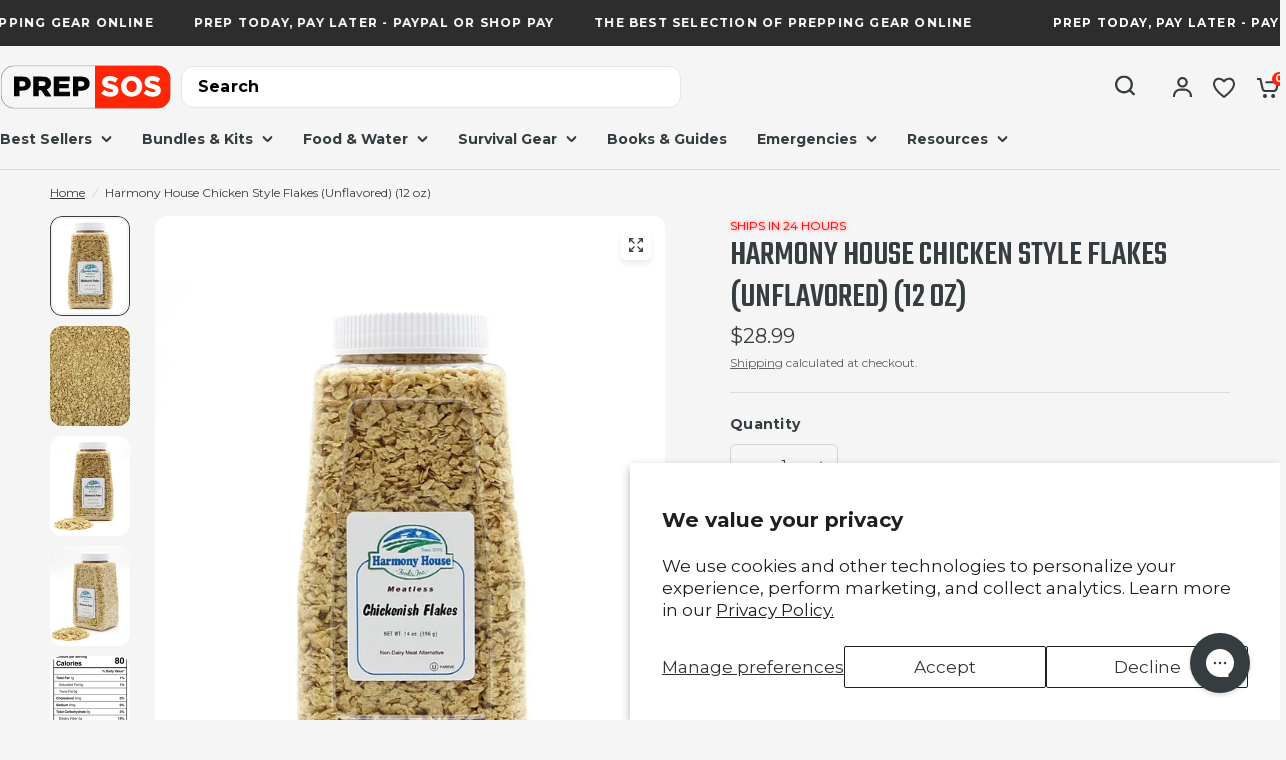

--- FILE ---
content_type: text/html; charset=utf-8
request_url: https://prepsos.com/products/harmony-house-chicken-style-flakes-unflavored-12-oz
body_size: 50186
content:
<!doctype html><html class="no-js" lang="en" dir="ltr">
<head>
 

  <!-- Google Tag Manager -->
<script>(function(w,d,s,l,i){w[l]=w[l]||[];w[l].push({'gtm.start':
new Date().getTime(),event:'gtm.js'});var f=d.getElementsByTagName(s)[0],
j=d.createElement(s),dl=l!='dataLayer'?'&l='+l:'';j.async=true;j.src=
'https://www.googletagmanager.com/gtm.js?id='+i+dl;f.parentNode.insertBefore(j,f);
})(window,document,'script','dataLayer','GTM-5FDF7HQ6');</script>
<!-- End Google Tag Manager -->

<!-- HFB TECH GTAG -->
  <!-- Google tag (gtag.js) -->
<script async src="https://www.googletagmanager.com/gtag/js?id=G-62HD626EMB"></script>
<script>
  window.dataLayer = window.dataLayer || [];
  function gtag(){dataLayer.push(arguments);}
  gtag('js', new Date());

  gtag('config', 'G-62HD626EMB');
</script>


  <script type="application/ld+json">
{
  "@context": "https://schema.org",
  "@type": "Corporation",
  "name": "PrepSOS",
  "url": "https://prepsos.com/",
  "logo": "https://prepsos.com/cdn/shop/files/LOGO_7c969d52-f58b-4b8e-86be-4336090ffebd.svg?v=1710481178",
  "sameAs": [
    "https://x.com/PrepSOS",
    "https://www.instagram.com/prep.sos",
    "https://www.facebook.com/PrepSOS",
    "https://www.pinterest.com/prepsos/",
    "https://www.linkedin.com/company/prepsos/"
  ]
}
</script>

	<meta charset="utf-8">
	<meta http-equiv="X-UA-Compatible" content="IE=edge,chrome=1">
	<meta name="viewport" content="width=device-width, initial-scale=1, maximum-scale=5, viewport-fit=cover">
	<meta name="theme-color" content="#f5f5f5">


<link rel="canonical" href="https://prepsos.com/products/harmony-house-chicken-style-flakes-unflavored-12-oz">


	<link rel="preconnect" href="https://cdn.shopify.com" crossorigin>



	<link rel="icon" type="image/png" href="//prepsos.com/cdn/shop/files/PrepSOS_IG.png?crop=center&height=32&v=1716669900&width=32">



<title>
	Harmony House Chicken Style Flakes (Unflavored) (12 oz) &ndash; PrepSOS
	</title>



	


<meta name="description" content="Enhance your meals with unflavored Harmony House Chicken-Style Flakes. A versatile protein source in a 12 oz package. Get yours at Prep SOS!">

<link rel="preconnect" href="https://fonts.shopifycdn.com" crossorigin>


	<link href="//prepsos.com/cdn/shop/t/3/assets/app.css?v=50419384040729182621745613156" rel="stylesheet" type="text/css" media="all" />
	<link href="//prepsos.com/cdn/shop/t/3/assets/product-grid.css?v=152166066957910076341711953460" rel="stylesheet" type="text/css" media="all" />

	<style data-shopify>
  
    @font-face {
      font-family: 'Teko';
      src: url(//prepsos.com/cdn/shop/files/Teko-Regular.woff2?v=15965166439235965213) format('woff2'),
          url(//prepsos.com/cdn/shop/files/Teko-Regular.woff?v=2703728140264959102) format('woff');
      font-weight: normal;
      font-style: normal;
      font-display: swap;
    }
    
    @font-face {
      font-family: 'Teko';
      src: url(//prepsos.com/cdn/shop/files/Teko-Medium.woff2?v=18293102062474986900) format('woff2'),
          url(//prepsos.com/cdn/shop/files/Teko-Medium.woff?v=999093305337985496) format('woff');
      font-weight: 500;
      font-style: normal;
      font-display: swap;
    }
    
    @font-face {
      font-family: 'Teko';
      src: url(//prepsos.com/cdn/shop/files/Teko-SemiBold.woff2?v=8204686144314266116) format('woff2'),
          url(//prepsos.com/cdn/shop/files/Teko-SemiBold.woff?v=1263799972265565289) format('woff');
      font-weight: 600;
      font-style: normal;
      font-display: swap;
    }
    
    @font-face {
      font-family: 'Teko';
      src: url(//prepsos.com/cdn/shop/files/Teko-Bold.woff2?v=8432853267753976642) format('woff2'),
          url(//prepsos.com/cdn/shop/files/Teko-Bold.woff?v=13461081504661564199) format('woff');
      font-weight: bold;
      font-style: normal;
      font-display: swap;
    }
      
	@font-face {
  font-family: Montserrat;
  font-weight: 400;
  font-style: normal;
  font-display: swap;
  src: url("//prepsos.com/cdn/fonts/montserrat/montserrat_n4.81949fa0ac9fd2021e16436151e8eaa539321637.woff2") format("woff2"),
       url("//prepsos.com/cdn/fonts/montserrat/montserrat_n4.a6c632ca7b62da89c3594789ba828388aac693fe.woff") format("woff");
}

@font-face {
  font-family: Montserrat;
  font-weight: 500;
  font-style: normal;
  font-display: swap;
  src: url("//prepsos.com/cdn/fonts/montserrat/montserrat_n5.07ef3781d9c78c8b93c98419da7ad4fbeebb6635.woff2") format("woff2"),
       url("//prepsos.com/cdn/fonts/montserrat/montserrat_n5.adf9b4bd8b0e4f55a0b203cdd84512667e0d5e4d.woff") format("woff");
}

@font-face {
  font-family: Montserrat;
  font-weight: 600;
  font-style: normal;
  font-display: swap;
  src: url("//prepsos.com/cdn/fonts/montserrat/montserrat_n6.1326b3e84230700ef15b3a29fb520639977513e0.woff2") format("woff2"),
       url("//prepsos.com/cdn/fonts/montserrat/montserrat_n6.652f051080eb14192330daceed8cd53dfdc5ead9.woff") format("woff");
}

@font-face {
  font-family: Montserrat;
  font-weight: 700;
  font-style: normal;
  font-display: swap;
  src: url("//prepsos.com/cdn/fonts/montserrat/montserrat_n7.3c434e22befd5c18a6b4afadb1e3d77c128c7939.woff2") format("woff2"),
       url("//prepsos.com/cdn/fonts/montserrat/montserrat_n7.5d9fa6e2cae713c8fb539a9876489d86207fe957.woff") format("woff");
}

@font-face {
  font-family: Montserrat;
  font-weight: 400;
  font-style: italic;
  font-display: swap;
  src: url("//prepsos.com/cdn/fonts/montserrat/montserrat_i4.5a4ea298b4789e064f62a29aafc18d41f09ae59b.woff2") format("woff2"),
       url("//prepsos.com/cdn/fonts/montserrat/montserrat_i4.072b5869c5e0ed5b9d2021e4c2af132e16681ad2.woff") format("woff");
}

@font-face {
  font-family: Montserrat;
  font-weight: 600;
  font-style: italic;
  font-display: swap;
  src: url("//prepsos.com/cdn/fonts/montserrat/montserrat_i6.e90155dd2f004112a61c0322d66d1f59dadfa84b.woff2") format("woff2"),
       url("//prepsos.com/cdn/fonts/montserrat/montserrat_i6.41470518d8e9d7f1bcdd29a447c2397e5393943f.woff") format("woff");
}

@font-face {
  font-family: Montserrat;
  font-weight: 700;
  font-style: italic;
  font-display: swap;
  src: url("//prepsos.com/cdn/fonts/montserrat/montserrat_i7.a0d4a463df4f146567d871890ffb3c80408e7732.woff2") format("woff2"),
       url("//prepsos.com/cdn/fonts/montserrat/montserrat_i7.f6ec9f2a0681acc6f8152c40921d2a4d2e1a2c78.woff") format("woff");
}


		@font-face {
  font-family: Montserrat;
  font-weight: 700;
  font-style: normal;
  font-display: swap;
  src: url("//prepsos.com/cdn/fonts/montserrat/montserrat_n7.3c434e22befd5c18a6b4afadb1e3d77c128c7939.woff2") format("woff2"),
       url("//prepsos.com/cdn/fonts/montserrat/montserrat_n7.5d9fa6e2cae713c8fb539a9876489d86207fe957.woff") format("woff");
}

@font-face {
  font-family: Montserrat;
  font-weight: 400;
  font-style: normal;
  font-display: swap;
  src: url("//prepsos.com/cdn/fonts/montserrat/montserrat_n4.81949fa0ac9fd2021e16436151e8eaa539321637.woff2") format("woff2"),
       url("//prepsos.com/cdn/fonts/montserrat/montserrat_n4.a6c632ca7b62da89c3594789ba828388aac693fe.woff") format("woff");
}

h1,h2,h3,h4,h5,h6,
	.h1,.h2,.h3,.h4,.h5,.h6,
	.logolink.text-logo,
	.heading-font,
	.h1-xlarge,
	.h1-large,
	blockquote p,
	blockquote span,
	.customer-addresses .my-address .address-index {
		font-style: normal;
		font-weight: 700;
		font-family: Montserrat, sans-serif;
	}
	body,
	.body-font,
	.thb-product-detail .product-title {
		font-style: normal;
		font-weight: 400;
		font-family: Montserrat, sans-serif;
	}
	:root {

		--font-body-scale: 1.0;
		--font-body-line-height-scale: 1.0;
		--font-body-letter-spacing: 0.0em;
		--font-announcement-scale: 1.0;
		--font-heading-scale: 1.0;
		--font-heading-line-height-scale: 1.0;
		--font-heading-letter-spacing: 0.0em;
		--font-navigation-scale: 1.0;
		--font-product-price-scale: 1.0;
		--font-product-title-scale: 1.0;
		--font-product-title-line-height-scale: 1.0;
		--button-letter-spacing: 0.0em;

        --font-heading-family: 'Teko';

		--block-border-radius: 12px;
		--button-border-radius: 6px;
		--input-border-radius: 6px;--bg-body: #f5f5f5;
			--bg-body-rgb: 245,245,245;
			--bg-body-darken: #ededed;
			--payment-terms-background-color: #f5f5f5;--color-body: #363d41;
		  --color-body-rgb: 54,61,65;--color-heading: #363d41;
		  --color-heading-rgb: 54,61,65;--color-accent: #ff2606;
			--color-accent-hover: #e11d00;
			--color-accent-rgb: 255,38,6;--color-border: #DADCE0;--color-form-border: #D3D3D3;--color-overlay-rgb: 159,163,167;--color-drawer-bg: #ffffff;
			--color-drawer-bg-rgb: 255,255,255;--color-announcement-bar-text: #ffffff;--color-announcement-bar-bg: #2d2d2d;--color-secondary-menu-text: #363d41;--color-secondary-menu-bg: #F5F5F5;--color-header-bg: #F5F5F5;
			--color-header-bg-rgb: 245,245,245;--color-header-text: #363d41;
			--color-header-text-rgb: 54,61,65;--color-header-links: #363d41;--color-header-links-hover: #ff2606;--color-header-icons: #363d41;--color-header-border: #e5e5e5;--solid-button-background: #363d41;
			--solid-button-background-hover: #262b2d;--solid-button-background-klaviyo: #6B7280;
        --solid-button-background-klaviyo-hover: #5b616d;--solid-button-label: #ffffff;--white-button-label: #363d41;--color-price: #363d41;
			--color-price-rgb: 54,61,65;--color-price-discounted: #ff2606;--color-star: #FFAA47;--color-inventory-instock: #279A4B;--color-inventory-lowstock: #ff2606;--block-shadows: 0px 4px 6px rgba(0, 0, 0, 0.08);--section-spacing-mobile: 50px;--section-spacing-desktop: 80px;--color-product-card-bg: rgba(0,0,0,0);--color-article-card-bg: #ffffff;--color-badge-text: #ffffff;--color-badge-sold-out: #6b7280;--color-badge-sale: #ff2606;--color-badge-preorder: #6b7280;--badge-corner-radius: 6px;--color-footer-heading: #363d41;
			--color-footer-heading-rgb: 54,61,65;--color-footer-text: #363d41;
			--color-footer-text-rgb: 54,61,65;--color-footer-link: #363d41;--color-footer-link-hover: #ff2606;--color-footer-border: #dadce0;
			--color-footer-border-rgb: 218,220,224;--color-footer-bg: #f5f5f5;}
</style>

    <style>
      #snize_skeleton_results{
          margin: 0 auto;
          max-width: 1280px;
      }
    </style>

	<script>
		window.theme = window.theme || {};
		theme = {
			settings: {
				money_with_currency_format:"${{amount}}",
				cart_drawer:true},
			routes: {
				root_url: '/',
				cart_url: '/cart',
				cart_add_url: '/cart/add',
				search_url: '/search',
				cart_change_url: '/cart/change',
				cart_update_url: '/cart/update',
				predictive_search_url: '/search/suggest',
			},
			variantStrings: {
        addToCart: `Add to cart`,
        soldOut: `Sold out`,
        unavailable: `Unavailable`,
        preOrder: `Pre-order`,
      },
			strings: {
				requiresTerms: `You must agree with the terms and conditions of sales to check out`,
			}
		};
	</script>
	<script>window.performance && window.performance.mark && window.performance.mark('shopify.content_for_header.start');</script><meta name="google-site-verification" content="boODGBwm9ouI0uXXD3UQGEufW5Di4Tjb4ZxsG7ArV3k">
<meta name="facebook-domain-verification" content="c5tmuxlqibbj6ffvjcyv352seizwjl">
<meta id="shopify-digital-wallet" name="shopify-digital-wallet" content="/57917243523/digital_wallets/dialog">
<meta name="shopify-checkout-api-token" content="7e4f169ad874a2c0bc84105913c38d5f">
<meta id="in-context-paypal-metadata" data-shop-id="57917243523" data-venmo-supported="false" data-environment="production" data-locale="en_US" data-paypal-v4="true" data-currency="USD">
<link rel="alternate" type="application/json+oembed" href="https://prepsos.com/products/harmony-house-chicken-style-flakes-unflavored-12-oz.oembed">
<script async="async" src="/checkouts/internal/preloads.js?locale=en-US"></script>
<link rel="preconnect" href="https://shop.app" crossorigin="anonymous">
<script async="async" src="https://shop.app/checkouts/internal/preloads.js?locale=en-US&shop_id=57917243523" crossorigin="anonymous"></script>
<script id="apple-pay-shop-capabilities" type="application/json">{"shopId":57917243523,"countryCode":"US","currencyCode":"USD","merchantCapabilities":["supports3DS"],"merchantId":"gid:\/\/shopify\/Shop\/57917243523","merchantName":"PrepSOS","requiredBillingContactFields":["postalAddress","email","phone"],"requiredShippingContactFields":["postalAddress","email","phone"],"shippingType":"shipping","supportedNetworks":["visa","masterCard","discover","elo","jcb"],"total":{"type":"pending","label":"PrepSOS","amount":"1.00"},"shopifyPaymentsEnabled":true,"supportsSubscriptions":true}</script>
<script id="shopify-features" type="application/json">{"accessToken":"7e4f169ad874a2c0bc84105913c38d5f","betas":["rich-media-storefront-analytics"],"domain":"prepsos.com","predictiveSearch":true,"shopId":57917243523,"locale":"en"}</script>
<script>var Shopify = Shopify || {};
Shopify.shop = "86665b-3.myshopify.com";
Shopify.locale = "en";
Shopify.currency = {"active":"USD","rate":"1.0"};
Shopify.country = "US";
Shopify.theme = {"name":"HFB Tech - Design","id":137687400579,"schema_name":"Vision","schema_version":"2.4.0","theme_store_id":2053,"role":"main"};
Shopify.theme.handle = "null";
Shopify.theme.style = {"id":null,"handle":null};
Shopify.cdnHost = "prepsos.com/cdn";
Shopify.routes = Shopify.routes || {};
Shopify.routes.root = "/";</script>
<script type="module">!function(o){(o.Shopify=o.Shopify||{}).modules=!0}(window);</script>
<script>!function(o){function n(){var o=[];function n(){o.push(Array.prototype.slice.apply(arguments))}return n.q=o,n}var t=o.Shopify=o.Shopify||{};t.loadFeatures=n(),t.autoloadFeatures=n()}(window);</script>
<script>
  window.ShopifyPay = window.ShopifyPay || {};
  window.ShopifyPay.apiHost = "shop.app\/pay";
  window.ShopifyPay.redirectState = null;
</script>
<script id="shop-js-analytics" type="application/json">{"pageType":"product"}</script>
<script defer="defer" async type="module" src="//prepsos.com/cdn/shopifycloud/shop-js/modules/v2/client.init-shop-cart-sync_BT-GjEfc.en.esm.js"></script>
<script defer="defer" async type="module" src="//prepsos.com/cdn/shopifycloud/shop-js/modules/v2/chunk.common_D58fp_Oc.esm.js"></script>
<script defer="defer" async type="module" src="//prepsos.com/cdn/shopifycloud/shop-js/modules/v2/chunk.modal_xMitdFEc.esm.js"></script>
<script type="module">
  await import("//prepsos.com/cdn/shopifycloud/shop-js/modules/v2/client.init-shop-cart-sync_BT-GjEfc.en.esm.js");
await import("//prepsos.com/cdn/shopifycloud/shop-js/modules/v2/chunk.common_D58fp_Oc.esm.js");
await import("//prepsos.com/cdn/shopifycloud/shop-js/modules/v2/chunk.modal_xMitdFEc.esm.js");

  window.Shopify.SignInWithShop?.initShopCartSync?.({"fedCMEnabled":true,"windoidEnabled":true});

</script>
<script>
  window.Shopify = window.Shopify || {};
  if (!window.Shopify.featureAssets) window.Shopify.featureAssets = {};
  window.Shopify.featureAssets['shop-js'] = {"shop-cart-sync":["modules/v2/client.shop-cart-sync_DZOKe7Ll.en.esm.js","modules/v2/chunk.common_D58fp_Oc.esm.js","modules/v2/chunk.modal_xMitdFEc.esm.js"],"init-fed-cm":["modules/v2/client.init-fed-cm_B6oLuCjv.en.esm.js","modules/v2/chunk.common_D58fp_Oc.esm.js","modules/v2/chunk.modal_xMitdFEc.esm.js"],"shop-cash-offers":["modules/v2/client.shop-cash-offers_D2sdYoxE.en.esm.js","modules/v2/chunk.common_D58fp_Oc.esm.js","modules/v2/chunk.modal_xMitdFEc.esm.js"],"shop-login-button":["modules/v2/client.shop-login-button_QeVjl5Y3.en.esm.js","modules/v2/chunk.common_D58fp_Oc.esm.js","modules/v2/chunk.modal_xMitdFEc.esm.js"],"pay-button":["modules/v2/client.pay-button_DXTOsIq6.en.esm.js","modules/v2/chunk.common_D58fp_Oc.esm.js","modules/v2/chunk.modal_xMitdFEc.esm.js"],"shop-button":["modules/v2/client.shop-button_DQZHx9pm.en.esm.js","modules/v2/chunk.common_D58fp_Oc.esm.js","modules/v2/chunk.modal_xMitdFEc.esm.js"],"avatar":["modules/v2/client.avatar_BTnouDA3.en.esm.js"],"init-windoid":["modules/v2/client.init-windoid_CR1B-cfM.en.esm.js","modules/v2/chunk.common_D58fp_Oc.esm.js","modules/v2/chunk.modal_xMitdFEc.esm.js"],"init-shop-for-new-customer-accounts":["modules/v2/client.init-shop-for-new-customer-accounts_C_vY_xzh.en.esm.js","modules/v2/client.shop-login-button_QeVjl5Y3.en.esm.js","modules/v2/chunk.common_D58fp_Oc.esm.js","modules/v2/chunk.modal_xMitdFEc.esm.js"],"init-shop-email-lookup-coordinator":["modules/v2/client.init-shop-email-lookup-coordinator_BI7n9ZSv.en.esm.js","modules/v2/chunk.common_D58fp_Oc.esm.js","modules/v2/chunk.modal_xMitdFEc.esm.js"],"init-shop-cart-sync":["modules/v2/client.init-shop-cart-sync_BT-GjEfc.en.esm.js","modules/v2/chunk.common_D58fp_Oc.esm.js","modules/v2/chunk.modal_xMitdFEc.esm.js"],"shop-toast-manager":["modules/v2/client.shop-toast-manager_DiYdP3xc.en.esm.js","modules/v2/chunk.common_D58fp_Oc.esm.js","modules/v2/chunk.modal_xMitdFEc.esm.js"],"init-customer-accounts":["modules/v2/client.init-customer-accounts_D9ZNqS-Q.en.esm.js","modules/v2/client.shop-login-button_QeVjl5Y3.en.esm.js","modules/v2/chunk.common_D58fp_Oc.esm.js","modules/v2/chunk.modal_xMitdFEc.esm.js"],"init-customer-accounts-sign-up":["modules/v2/client.init-customer-accounts-sign-up_iGw4briv.en.esm.js","modules/v2/client.shop-login-button_QeVjl5Y3.en.esm.js","modules/v2/chunk.common_D58fp_Oc.esm.js","modules/v2/chunk.modal_xMitdFEc.esm.js"],"shop-follow-button":["modules/v2/client.shop-follow-button_CqMgW2wH.en.esm.js","modules/v2/chunk.common_D58fp_Oc.esm.js","modules/v2/chunk.modal_xMitdFEc.esm.js"],"checkout-modal":["modules/v2/client.checkout-modal_xHeaAweL.en.esm.js","modules/v2/chunk.common_D58fp_Oc.esm.js","modules/v2/chunk.modal_xMitdFEc.esm.js"],"shop-login":["modules/v2/client.shop-login_D91U-Q7h.en.esm.js","modules/v2/chunk.common_D58fp_Oc.esm.js","modules/v2/chunk.modal_xMitdFEc.esm.js"],"lead-capture":["modules/v2/client.lead-capture_BJmE1dJe.en.esm.js","modules/v2/chunk.common_D58fp_Oc.esm.js","modules/v2/chunk.modal_xMitdFEc.esm.js"],"payment-terms":["modules/v2/client.payment-terms_Ci9AEqFq.en.esm.js","modules/v2/chunk.common_D58fp_Oc.esm.js","modules/v2/chunk.modal_xMitdFEc.esm.js"]};
</script>
<script>(function() {
  var isLoaded = false;
  function asyncLoad() {
    if (isLoaded) return;
    isLoaded = true;
    var urls = ["https:\/\/api.fastbundle.co\/scripts\/src.js?shop=86665b-3.myshopify.com","https:\/\/api.fastbundle.co\/scripts\/script_tag.js?shop=86665b-3.myshopify.com","\/\/cdn.shopify.com\/proxy\/ba4b149cd7c1fea119ee0a1677e54dfc1d42fc59ea9e8e3b20647b9c14b7bca6\/d1639lhkj5l89m.cloudfront.net\/js\/storefront\/uppromote.js?shop=86665b-3.myshopify.com\u0026sp-cache-control=cHVibGljLCBtYXgtYWdlPTkwMA","https:\/\/searchanise-ef84.kxcdn.com\/widgets\/shopify\/init.js?a=0y1f3x9E6c\u0026shop=86665b-3.myshopify.com"];
    for (var i = 0; i < urls.length; i++) {
      var s = document.createElement('script');
      s.type = 'text/javascript';
      s.async = true;
      s.src = urls[i];
      var x = document.getElementsByTagName('script')[0];
      x.parentNode.insertBefore(s, x);
    }
  };
  if(window.attachEvent) {
    window.attachEvent('onload', asyncLoad);
  } else {
    window.addEventListener('load', asyncLoad, false);
  }
})();</script>
<script id="__st">var __st={"a":57917243523,"offset":-25200,"reqid":"f357ba00-f187-4496-bd3f-0c38cc0ede59-1769107548","pageurl":"prepsos.com\/products\/harmony-house-chicken-style-flakes-unflavored-12-oz","u":"70a9bc227e0a","p":"product","rtyp":"product","rid":8124562014339};</script>
<script>window.ShopifyPaypalV4VisibilityTracking = true;</script>
<script id="captcha-bootstrap">!function(){'use strict';const t='contact',e='account',n='new_comment',o=[[t,t],['blogs',n],['comments',n],[t,'customer']],c=[[e,'customer_login'],[e,'guest_login'],[e,'recover_customer_password'],[e,'create_customer']],r=t=>t.map((([t,e])=>`form[action*='/${t}']:not([data-nocaptcha='true']) input[name='form_type'][value='${e}']`)).join(','),a=t=>()=>t?[...document.querySelectorAll(t)].map((t=>t.form)):[];function s(){const t=[...o],e=r(t);return a(e)}const i='password',u='form_key',d=['recaptcha-v3-token','g-recaptcha-response','h-captcha-response',i],f=()=>{try{return window.sessionStorage}catch{return}},m='__shopify_v',_=t=>t.elements[u];function p(t,e,n=!1){try{const o=window.sessionStorage,c=JSON.parse(o.getItem(e)),{data:r}=function(t){const{data:e,action:n}=t;return t[m]||n?{data:e,action:n}:{data:t,action:n}}(c);for(const[e,n]of Object.entries(r))t.elements[e]&&(t.elements[e].value=n);n&&o.removeItem(e)}catch(o){console.error('form repopulation failed',{error:o})}}const l='form_type',E='cptcha';function T(t){t.dataset[E]=!0}const w=window,h=w.document,L='Shopify',v='ce_forms',y='captcha';let A=!1;((t,e)=>{const n=(g='f06e6c50-85a8-45c8-87d0-21a2b65856fe',I='https://cdn.shopify.com/shopifycloud/storefront-forms-hcaptcha/ce_storefront_forms_captcha_hcaptcha.v1.5.2.iife.js',D={infoText:'Protected by hCaptcha',privacyText:'Privacy',termsText:'Terms'},(t,e,n)=>{const o=w[L][v],c=o.bindForm;if(c)return c(t,g,e,D).then(n);var r;o.q.push([[t,g,e,D],n]),r=I,A||(h.body.append(Object.assign(h.createElement('script'),{id:'captcha-provider',async:!0,src:r})),A=!0)});var g,I,D;w[L]=w[L]||{},w[L][v]=w[L][v]||{},w[L][v].q=[],w[L][y]=w[L][y]||{},w[L][y].protect=function(t,e){n(t,void 0,e),T(t)},Object.freeze(w[L][y]),function(t,e,n,w,h,L){const[v,y,A,g]=function(t,e,n){const i=e?o:[],u=t?c:[],d=[...i,...u],f=r(d),m=r(i),_=r(d.filter((([t,e])=>n.includes(e))));return[a(f),a(m),a(_),s()]}(w,h,L),I=t=>{const e=t.target;return e instanceof HTMLFormElement?e:e&&e.form},D=t=>v().includes(t);t.addEventListener('submit',(t=>{const e=I(t);if(!e)return;const n=D(e)&&!e.dataset.hcaptchaBound&&!e.dataset.recaptchaBound,o=_(e),c=g().includes(e)&&(!o||!o.value);(n||c)&&t.preventDefault(),c&&!n&&(function(t){try{if(!f())return;!function(t){const e=f();if(!e)return;const n=_(t);if(!n)return;const o=n.value;o&&e.removeItem(o)}(t);const e=Array.from(Array(32),(()=>Math.random().toString(36)[2])).join('');!function(t,e){_(t)||t.append(Object.assign(document.createElement('input'),{type:'hidden',name:u})),t.elements[u].value=e}(t,e),function(t,e){const n=f();if(!n)return;const o=[...t.querySelectorAll(`input[type='${i}']`)].map((({name:t})=>t)),c=[...d,...o],r={};for(const[a,s]of new FormData(t).entries())c.includes(a)||(r[a]=s);n.setItem(e,JSON.stringify({[m]:1,action:t.action,data:r}))}(t,e)}catch(e){console.error('failed to persist form',e)}}(e),e.submit())}));const S=(t,e)=>{t&&!t.dataset[E]&&(n(t,e.some((e=>e===t))),T(t))};for(const o of['focusin','change'])t.addEventListener(o,(t=>{const e=I(t);D(e)&&S(e,y())}));const B=e.get('form_key'),M=e.get(l),P=B&&M;t.addEventListener('DOMContentLoaded',(()=>{const t=y();if(P)for(const e of t)e.elements[l].value===M&&p(e,B);[...new Set([...A(),...v().filter((t=>'true'===t.dataset.shopifyCaptcha))])].forEach((e=>S(e,t)))}))}(h,new URLSearchParams(w.location.search),n,t,e,['guest_login'])})(!0,!0)}();</script>
<script integrity="sha256-4kQ18oKyAcykRKYeNunJcIwy7WH5gtpwJnB7kiuLZ1E=" data-source-attribution="shopify.loadfeatures" defer="defer" src="//prepsos.com/cdn/shopifycloud/storefront/assets/storefront/load_feature-a0a9edcb.js" crossorigin="anonymous"></script>
<script crossorigin="anonymous" defer="defer" src="//prepsos.com/cdn/shopifycloud/storefront/assets/shopify_pay/storefront-65b4c6d7.js?v=20250812"></script>
<script data-source-attribution="shopify.dynamic_checkout.dynamic.init">var Shopify=Shopify||{};Shopify.PaymentButton=Shopify.PaymentButton||{isStorefrontPortableWallets:!0,init:function(){window.Shopify.PaymentButton.init=function(){};var t=document.createElement("script");t.src="https://prepsos.com/cdn/shopifycloud/portable-wallets/latest/portable-wallets.en.js",t.type="module",document.head.appendChild(t)}};
</script>
<script data-source-attribution="shopify.dynamic_checkout.buyer_consent">
  function portableWalletsHideBuyerConsent(e){var t=document.getElementById("shopify-buyer-consent"),n=document.getElementById("shopify-subscription-policy-button");t&&n&&(t.classList.add("hidden"),t.setAttribute("aria-hidden","true"),n.removeEventListener("click",e))}function portableWalletsShowBuyerConsent(e){var t=document.getElementById("shopify-buyer-consent"),n=document.getElementById("shopify-subscription-policy-button");t&&n&&(t.classList.remove("hidden"),t.removeAttribute("aria-hidden"),n.addEventListener("click",e))}window.Shopify?.PaymentButton&&(window.Shopify.PaymentButton.hideBuyerConsent=portableWalletsHideBuyerConsent,window.Shopify.PaymentButton.showBuyerConsent=portableWalletsShowBuyerConsent);
</script>
<script>
  function portableWalletsCleanup(e){e&&e.src&&console.error("Failed to load portable wallets script "+e.src);var t=document.querySelectorAll("shopify-accelerated-checkout .shopify-payment-button__skeleton, shopify-accelerated-checkout-cart .wallet-cart-button__skeleton"),e=document.getElementById("shopify-buyer-consent");for(let e=0;e<t.length;e++)t[e].remove();e&&e.remove()}function portableWalletsNotLoadedAsModule(e){e instanceof ErrorEvent&&"string"==typeof e.message&&e.message.includes("import.meta")&&"string"==typeof e.filename&&e.filename.includes("portable-wallets")&&(window.removeEventListener("error",portableWalletsNotLoadedAsModule),window.Shopify.PaymentButton.failedToLoad=e,"loading"===document.readyState?document.addEventListener("DOMContentLoaded",window.Shopify.PaymentButton.init):window.Shopify.PaymentButton.init())}window.addEventListener("error",portableWalletsNotLoadedAsModule);
</script>

<script type="module" src="https://prepsos.com/cdn/shopifycloud/portable-wallets/latest/portable-wallets.en.js" onError="portableWalletsCleanup(this)" crossorigin="anonymous"></script>
<script nomodule>
  document.addEventListener("DOMContentLoaded", portableWalletsCleanup);
</script>

<script id='scb4127' type='text/javascript' async='' src='https://prepsos.com/cdn/shopifycloud/privacy-banner/storefront-banner.js'></script><link id="shopify-accelerated-checkout-styles" rel="stylesheet" media="screen" href="https://prepsos.com/cdn/shopifycloud/portable-wallets/latest/accelerated-checkout-backwards-compat.css" crossorigin="anonymous">
<style id="shopify-accelerated-checkout-cart">
        #shopify-buyer-consent {
  margin-top: 1em;
  display: inline-block;
  width: 100%;
}

#shopify-buyer-consent.hidden {
  display: none;
}

#shopify-subscription-policy-button {
  background: none;
  border: none;
  padding: 0;
  text-decoration: underline;
  font-size: inherit;
  cursor: pointer;
}

#shopify-subscription-policy-button::before {
  box-shadow: none;
}

      </style>

<script>window.performance && window.performance.mark && window.performance.mark('shopify.content_for_header.end');</script> <!-- Header hook for plugins -->

	<script>document.documentElement.className = document.documentElement.className.replace('no-js', 'js');</script>

  <!-- Hotjar Tracking Code for Prep SOS -->
<script>
    (function(h,o,t,j,a,r){
        h.hj=h.hj||function(){(h.hj.q=h.hj.q||[]).push(arguments)};
        h._hjSettings={hjid:5142882,hjsv:6};
        a=o.getElementsByTagName('head')[0];
        r=o.createElement('script');r.async=1;
        r.src=t+h._hjSettings.hjid+j+h._hjSettings.hjsv;
        a.appendChild(r);
    })(window,document,'https://static.hotjar.com/c/hotjar-','.js?sv=');

</script>


<script type="text/javascript">
    (function(c,l,a,r,i,t,y){
        c[a]=c[a]||function(){(c[a].q=c[a].q||[]).push(arguments)};
        t=l.createElement(r);t.async=1;t.src="https://www.clarity.ms/tag/"+i;
        y=l.getElementsByTagName(r)[0];y.parentNode.insertBefore(t,y);
    })(window, document, "clarity", "script", "q9xmfnfkvx");
</script>

  
  <script type='text/javascript'>
!function(s) {
  let o = s.createElement('script'), u = s.getElementsByTagName('script')[0];
  o.src = 'https://cdn.aggle.net/oir/oir.min.js';
  o.async = !0, o.setAttribute('oirtyp', '6311ae17'), o.setAttribute('oirid', 'P8PN45CC6');
  u.parentNode.insertBefore(o, u);
}(document);
</script>
<script type='text/javascript'>
!function(e) {
  let t = {  };
  (e._oirtrk = e._oirtrk || []).push(['track', 'on-site', t]);
}(window);
</script>
  <!-- Quantcast Tag -->
<script type="text/javascript">
window._qevents = window._qevents || [];
(function() {
var elem = document.createElement('script');
elem.src = (document.location.protocol == "https:" ? "https://secure" : "http://edge") + ".quantserve.com/quant.js";
elem.async = true;
elem.type = "text/javascript";
var scpt = document.getElementsByTagName('script')[0];
scpt.parentNode.insertBefore(elem, scpt);
})();
window._qevents.push({
qacct:"p-yXcYhxfuL1KMW",
uid:"__INSERT_EMAIL_HERE__"
});
</script>
<noscript>
<div style="display:none;">
<img src="//pixel.quantserve.com/pixel/p-yXcYhxfuL1KMW.gif" border="0" height="1" width="1" alt="Quantcast"/>
</div>
</noscript>
<!-- End Quantcast tag -->
<!-- BEGIN app block: shopify://apps/triplewhale/blocks/triple_pixel_snippet/483d496b-3f1a-4609-aea7-8eee3b6b7a2a --><link rel='preconnect dns-prefetch' href='https://api.config-security.com/' crossorigin />
<link rel='preconnect dns-prefetch' href='https://conf.config-security.com/' crossorigin />
<script>
/* >> TriplePixel :: start*/
window.TriplePixelData={TripleName:"86665b-3.myshopify.com",ver:"2.16",plat:"SHOPIFY",isHeadless:false,src:'SHOPIFY_EXT',product:{id:"8124562014339",name:`Harmony House Chicken Style Flakes (Unflavored) (12 oz)`,price:"28.99",variant:"43926473080963"},search:"",collection:"",cart:"",template:"product",curr:"USD" || "USD"},function(W,H,A,L,E,_,B,N){function O(U,T,P,H,R){void 0===R&&(R=!1),H=new XMLHttpRequest,P?(H.open("POST",U,!0),H.setRequestHeader("Content-Type","text/plain")):H.open("GET",U,!0),H.send(JSON.stringify(P||{})),H.onreadystatechange=function(){4===H.readyState&&200===H.status?(R=H.responseText,U.includes("/first")?eval(R):P||(N[B]=R)):(299<H.status||H.status<200)&&T&&!R&&(R=!0,O(U,T-1,P))}}if(N=window,!N[H+"sn"]){N[H+"sn"]=1,L=function(){return Date.now().toString(36)+"_"+Math.random().toString(36)};try{A.setItem(H,1+(0|A.getItem(H)||0)),(E=JSON.parse(A.getItem(H+"U")||"[]")).push({u:location.href,r:document.referrer,t:Date.now(),id:L()}),A.setItem(H+"U",JSON.stringify(E))}catch(e){}var i,m,p;A.getItem('"!nC`')||(_=A,A=N,A[H]||(E=A[H]=function(t,e,i){return void 0===i&&(i=[]),"State"==t?E.s:(W=L(),(E._q=E._q||[]).push([W,t,e].concat(i)),W)},E.s="Installed",E._q=[],E.ch=W,B="configSecurityConfModel",N[B]=1,O("https://conf.config-security.com/model",5),i=L(),m=A[atob("c2NyZWVu")],_.setItem("di_pmt_wt",i),p={id:i,action:"profile",avatar:_.getItem("auth-security_rand_salt_"),time:m[atob("d2lkdGg=")]+":"+m[atob("aGVpZ2h0")],host:A.TriplePixelData.TripleName,plat:A.TriplePixelData.plat,url:window.location.href.slice(0,500),ref:document.referrer,ver:A.TriplePixelData.ver},O("https://api.config-security.com/event",5,p),O("https://api.config-security.com/first?host=".concat(p.host,"&plat=").concat(p.plat),5)))}}("","TriplePixel",localStorage);
/* << TriplePixel :: end*/
</script>



<!-- END app block --><!-- BEGIN app block: shopify://apps/gorgias-live-chat-helpdesk/blocks/gorgias/a66db725-7b96-4e3f-916e-6c8e6f87aaaa -->
<script defer data-gorgias-loader-chat src="https://config.gorgias.chat/bundle-loader/shopify/86665b-3.myshopify.com"></script>


<script defer data-gorgias-loader-convert  src="https://content.9gtb.com/loader.js"></script>


<script defer data-gorgias-loader-mailto-replace  src="https://config.gorgias.help/api/contact-forms/replace-mailto-script.js?shopName=86665b-3"></script>


<!-- END app block --><!-- BEGIN app block: shopify://apps/doc-404-broken-links-repair/blocks/404-fix-broken-links-widget/f4f2d416-cb00-4540-bda9-816d588bad3e --><script>
  const easy_template = 'product';
</script>
<!-- END app block --><!-- BEGIN app block: shopify://apps/ecomposer-builder/blocks/app-embed/a0fc26e1-7741-4773-8b27-39389b4fb4a0 --><!-- DNS Prefetch & Preconnect -->
<link rel="preconnect" href="https://cdn.ecomposer.app" crossorigin>
<link rel="dns-prefetch" href="https://cdn.ecomposer.app">

<link rel="prefetch" href="https://cdn.ecomposer.app/vendors/css/ecom-swiper@11.css" as="style">
<link rel="prefetch" href="https://cdn.ecomposer.app/vendors/js/ecom-swiper@11.0.5.js" as="script">
<link rel="prefetch" href="https://cdn.ecomposer.app/vendors/js/ecom_modal.js" as="script">

<!-- Global CSS --><!--ECOM-EMBED-->
  <style id="ecom-global-css" class="ecom-global-css">/**ECOM-INSERT-CSS**/.ecom-section > div.core__row--columns{max-width: 1200px;}.ecom-column>div.core__column--wrapper{padding: 20px;}div.core__blocks--body>div.ecom-block.elmspace:not(:first-child){margin-top: 20px;}:root{--ecom-global-colors-primary:#ffffff;--ecom-global-colors-secondary:#ffffff;--ecom-global-colors-text:#ffffff;--ecom-global-colors-accent:#ffffff;--ecom-global-colors-hPAVB6vu:#FF2606;--ecom-global-typography-h1-font-weight:600;--ecom-global-typography-h1-font-size:72px;--ecom-global-typography-h1-line-height:90px;--ecom-global-typography-h1-letter-spacing:-0.02em;--ecom-global-typography-h2-font-weight:600;--ecom-global-typography-h2-font-size:60px;--ecom-global-typography-h2-line-height:72px;--ecom-global-typography-h2-letter-spacing:-0.02em;--ecom-global-typography-h3-font-weight:600;--ecom-global-typography-h3-font-size:48px;--ecom-global-typography-h3-line-height:60px;--ecom-global-typography-h3-letter-spacing:-0.02em;--ecom-global-typography-h4-font-weight:600;--ecom-global-typography-h4-font-size:36px;--ecom-global-typography-h4-line-height:44px;--ecom-global-typography-h4-letter-spacing:-0.02em;--ecom-global-typography-h5-font-weight:600;--ecom-global-typography-h5-font-size:30px;--ecom-global-typography-h5-line-height:38px;--ecom-global-typography-h6-font-weight:600;--ecom-global-typography-h6-font-size:24px;--ecom-global-typography-h6-line-height:32px;--ecom-global-typography-h7-font-weight:400;--ecom-global-typography-h7-font-size:18px;--ecom-global-typography-h7-line-height:28px;}</style>
  <!--/ECOM-EMBED--><!-- Custom CSS & JS --><!-- Open Graph Meta Tags for Pages --><!-- Critical Inline Styles -->
<style class="ecom-theme-helper">.ecom-animation{opacity:0}.ecom-animation.animate,.ecom-animation.ecom-animated{opacity:1}.ecom-cart-popup{display:grid;position:fixed;inset:0;z-index:9999999;align-content:center;padding:5px;justify-content:center;align-items:center;justify-items:center}.ecom-cart-popup::before{content:' ';position:absolute;background:#e5e5e5b3;inset:0}.ecom-ajax-loading{cursor:not-allowed;pointer-events:none;opacity:.6}#ecom-toast{visibility:hidden;max-width:50px;height:60px;margin:auto;background-color:#333;color:#fff;text-align:center;border-radius:2px;position:fixed;z-index:1;left:0;right:0;bottom:30px;font-size:17px;display:grid;grid-template-columns:50px auto;align-items:center;justify-content:start;align-content:center;justify-items:start}#ecom-toast.ecom-toast-show{visibility:visible;animation:ecomFadein .5s,ecomExpand .5s .5s,ecomStay 3s 1s,ecomShrink .5s 4s,ecomFadeout .5s 4.5s}#ecom-toast #ecom-toast-icon{width:50px;height:100%;box-sizing:border-box;background-color:#111;color:#fff;padding:5px}#ecom-toast .ecom-toast-icon-svg{width:100%;height:100%;position:relative;vertical-align:middle;margin:auto;text-align:center}#ecom-toast #ecom-toast-desc{color:#fff;padding:16px;overflow:hidden;white-space:nowrap}@media(max-width:768px){#ecom-toast #ecom-toast-desc{white-space:normal;min-width:250px}#ecom-toast{height:auto;min-height:60px}}.ecom__column-full-height{height:100%}@keyframes ecomFadein{from{bottom:0;opacity:0}to{bottom:30px;opacity:1}}@keyframes ecomExpand{from{min-width:50px}to{min-width:var(--ecom-max-width)}}@keyframes ecomStay{from{min-width:var(--ecom-max-width)}to{min-width:var(--ecom-max-width)}}@keyframes ecomShrink{from{min-width:var(--ecom-max-width)}to{min-width:50px}}@keyframes ecomFadeout{from{bottom:30px;opacity:1}to{bottom:60px;opacity:0}}</style>


<!-- EComposer Config Script -->
<script id="ecom-theme-helpers" async>
window.EComposer=window.EComposer||{};(function(){if(!this.configs)this.configs={};this.configs.ajax_cart={enable:false};this.customer=false;this.proxy_path='/apps/ecomposer-visual-page-builder';
this.popupScriptUrl='https://cdn.shopify.com/extensions/019b200c-ceec-7ac9-af95-28c32fd62de8/ecomposer-94/assets/ecom_popup.js';
this.routes={domain:'https://prepsos.com',root_url:'/',collections_url:'/collections',all_products_collection_url:'/collections/all',cart_url:'/cart',cart_add_url:'/cart/add',cart_change_url:'/cart/change',cart_clear_url:'/cart/clear',cart_update_url:'/cart/update',product_recommendations_url:'/recommendations/products'};
this.queryParams={};
if(window.location.search.length){new URLSearchParams(window.location.search).forEach((value,key)=>{this.queryParams[key]=value})}
this.money_format="${{amount}}";
this.money_with_currency_format="${{amount}} USD";
this.currencyCodeEnabled=false;this.abTestingData = [];this.formatMoney=function(t,e){const r=this.currencyCodeEnabled?this.money_with_currency_format:this.money_format;function a(t,e){return void 0===t?e:t}function o(t,e,r,o){if(e=a(e,2),r=a(r,","),o=a(o,"."),isNaN(t)||null==t)return 0;var n=(t=(t/100).toFixed(e)).split(".");return n[0].replace(/(\d)(?=(\d\d\d)+(?!\d))/g,"$1"+r)+(n[1]?o+n[1]:"")}"string"==typeof t&&(t=t.replace(".",""));var n="",i=/\{\{\s*(\w+)\s*\}\}/,s=e||r;switch(s.match(i)[1]){case"amount":n=o(t,2);break;case"amount_no_decimals":n=o(t,0);break;case"amount_with_comma_separator":n=o(t,2,".",",");break;case"amount_with_space_separator":n=o(t,2," ",",");break;case"amount_with_period_and_space_separator":n=o(t,2," ",".");break;case"amount_no_decimals_with_comma_separator":n=o(t,0,".",",");break;case"amount_no_decimals_with_space_separator":n=o(t,0," ");break;case"amount_with_apostrophe_separator":n=o(t,2,"'",".")}return s.replace(i,n)};
this.resizeImage=function(t,e){try{if(!e||"original"==e||"full"==e||"master"==e)return t;if(-1!==t.indexOf("cdn.shopify.com")||-1!==t.indexOf("/cdn/shop/")){var r=t.match(/\.(jpg|jpeg|gif|png|bmp|bitmap|tiff|tif|webp)((\#[0-9a-z\-]+)?(\?v=.*)?)?$/gim);if(null==r)return null;var a=t.split(r[0]),o=r[0];return a[0]+"_"+e+o}}catch(r){return t}return t};
this.getProduct=function(t){if(!t)return!1;let e=("/"===this.routes.root_url?"":this.routes.root_url)+"/products/"+t+".js?shop="+Shopify.shop;return window.ECOM_LIVE&&(e="/shop/builder/ajax/ecom-proxy/products/"+t+"?shop="+Shopify.shop),window.fetch(e,{headers:{"Content-Type":"application/json"}}).then(t=>t.ok?t.json():false)};
const u=new URLSearchParams(window.location.search);if(u.has("ecom-redirect")){const r=u.get("ecom-redirect");if(r){let d;try{d=decodeURIComponent(r)}catch{return}d=d.trim().replace(/[\r\n\t]/g,"");if(d.length>2e3)return;const p=["javascript:","data:","vbscript:","file:","ftp:","mailto:","tel:","sms:","chrome:","chrome-extension:","moz-extension:","ms-browser-extension:"],l=d.toLowerCase();for(const o of p)if(l.includes(o))return;const x=[/<script/i,/<\/script/i,/javascript:/i,/vbscript:/i,/onload=/i,/onerror=/i,/onclick=/i,/onmouseover=/i,/onfocus=/i,/onblur=/i,/onsubmit=/i,/onchange=/i,/alert\s*\(/i,/confirm\s*\(/i,/prompt\s*\(/i,/document\./i,/window\./i,/eval\s*\(/i];for(const t of x)if(t.test(d))return;if(d.startsWith("/")&&!d.startsWith("//")){if(!/^[a-zA-Z0-9\-._~:/?#[\]@!$&'()*+,;=%]+$/.test(d))return;if(d.includes("../")||d.includes("./"))return;window.location.href=d;return}if(!d.includes("://")&&!d.startsWith("//")){if(!/^[a-zA-Z0-9\-._~:/?#[\]@!$&'()*+,;=%]+$/.test(d))return;if(d.includes("../")||d.includes("./"))return;window.location.href="/"+d;return}let n;try{n=new URL(d)}catch{return}if(!["http:","https:"].includes(n.protocol))return;if(n.port&&(parseInt(n.port)<1||parseInt(n.port)>65535))return;const a=[window.location.hostname];if(a.includes(n.hostname)&&(n.href===d||n.toString()===d))window.location.href=d}}
}).bind(window.EComposer)();
if(window.Shopify&&window.Shopify.designMode&&window.top&&window.top.opener){window.addEventListener("load",function(){window.top.opener.postMessage({action:"ecomposer:loaded"},"*")})}
</script>

<!-- Quickview Script -->
<script id="ecom-theme-quickview" async>
window.EComposer=window.EComposer||{};(function(){this.initQuickview=function(){var enable_qv=false;const qv_wrapper_script=document.querySelector('#ecom-quickview-template-html');if(!qv_wrapper_script)return;const ecom_quickview=document.createElement('div');ecom_quickview.classList.add('ecom-quickview');ecom_quickview.innerHTML=qv_wrapper_script.innerHTML;document.body.prepend(ecom_quickview);const qv_wrapper=ecom_quickview.querySelector('.ecom-quickview__wrapper');const ecomQuickview=function(e){let t=qv_wrapper.querySelector(".ecom-quickview__content-data");if(t){let i=document.createRange().createContextualFragment(e);t.innerHTML="",t.append(i),qv_wrapper.classList.add("ecom-open");let c=new CustomEvent("ecom:quickview:init",{detail:{wrapper:qv_wrapper}});document.dispatchEvent(c),setTimeout(function(){qv_wrapper.classList.add("ecom-display")},500),closeQuickview(t)}},closeQuickview=function(e){let t=qv_wrapper.querySelector(".ecom-quickview__close-btn"),i=qv_wrapper.querySelector(".ecom-quickview__content");function c(t){let o=t.target;do{if(o==i||o&&o.classList&&o.classList.contains("ecom-modal"))return;o=o.parentNode}while(o);o!=i&&(qv_wrapper.classList.add("ecom-remove"),qv_wrapper.classList.remove("ecom-open","ecom-display","ecom-remove"),setTimeout(function(){e.innerHTML=""},300),document.removeEventListener("click",c),document.removeEventListener("keydown",n))}function n(t){(t.isComposing||27===t.keyCode)&&(qv_wrapper.classList.add("ecom-remove"),qv_wrapper.classList.remove("ecom-open","ecom-display","ecom-remove"),setTimeout(function(){e.innerHTML=""},300),document.removeEventListener("keydown",n),document.removeEventListener("click",c))}t&&t.addEventListener("click",function(t){t.preventDefault(),document.removeEventListener("click",c),document.removeEventListener("keydown",n),qv_wrapper.classList.add("ecom-remove"),qv_wrapper.classList.remove("ecom-open","ecom-display","ecom-remove"),setTimeout(function(){e.innerHTML=""},300)}),document.addEventListener("click",c),document.addEventListener("keydown",n)};function quickViewHandler(e){e&&e.preventDefault();let t=this;t.classList&&t.classList.add("ecom-loading");let i=t.classList?t.getAttribute("href"):window.location.pathname;if(i){if(window.location.search.includes("ecom_template_id")){let c=new URLSearchParams(location.search);i=window.location.pathname+"?section_id="+c.get("ecom_template_id")}else i+=(i.includes("?")?"&":"?")+"section_id=ecom-default-template-quickview";fetch(i).then(function(e){return 200==e.status?e.text():window.document.querySelector("#admin-bar-iframe")?(404==e.status?alert("Please create Ecomposer quickview template first!"):alert("Have some problem with quickview!"),t.classList&&t.classList.remove("ecom-loading"),!1):void window.open(new URL(i).pathname,"_blank")}).then(function(e){e&&(ecomQuickview(e),setTimeout(function(){t.classList&&t.classList.remove("ecom-loading")},300))}).catch(function(e){})}}
if(window.location.search.includes('ecom_template_id')){setTimeout(quickViewHandler,1000)}
if(enable_qv){const qv_buttons=document.querySelectorAll('.ecom-product-quickview');if(qv_buttons.length>0){qv_buttons.forEach(function(button,index){button.addEventListener('click',quickViewHandler)})}}
}}).bind(window.EComposer)();
</script>

<!-- Quickview Template -->
<script type="text/template" id="ecom-quickview-template-html">
<div class="ecom-quickview__wrapper ecom-dn"><div class="ecom-quickview__container"><div class="ecom-quickview__content"><div class="ecom-quickview__content-inner"><div class="ecom-quickview__content-data"></div></div><span class="ecom-quickview__close-btn"><svg version="1.1" xmlns="http://www.w3.org/2000/svg" width="32" height="32" viewBox="0 0 32 32"><path d="M10.722 9.969l-0.754 0.754 5.278 5.278-5.253 5.253 0.754 0.754 5.253-5.253 5.253 5.253 0.754-0.754-5.253-5.253 5.278-5.278-0.754-0.754-5.278 5.278z" fill="#000000"></path></svg></span></div></div></div>
</script>

<!-- Quickview Styles -->
<style class="ecom-theme-quickview">.ecom-quickview .ecom-animation{opacity:1}.ecom-quickview__wrapper{opacity:0;display:none;pointer-events:none}.ecom-quickview__wrapper.ecom-open{position:fixed;top:0;left:0;right:0;bottom:0;display:block;pointer-events:auto;z-index:100000;outline:0!important;-webkit-backface-visibility:hidden;opacity:1;transition:all .1s}.ecom-quickview__container{text-align:center;position:absolute;width:100%;height:100%;left:0;top:0;padding:0 8px;box-sizing:border-box;opacity:0;background-color:rgba(0,0,0,.8);transition:opacity .1s}.ecom-quickview__container:before{content:"";display:inline-block;height:100%;vertical-align:middle}.ecom-quickview__wrapper.ecom-display .ecom-quickview__content{visibility:visible;opacity:1;transform:none}.ecom-quickview__content{position:relative;display:inline-block;opacity:0;visibility:hidden;transition:transform .1s,opacity .1s;transform:translateX(-100px)}.ecom-quickview__content-inner{position:relative;display:inline-block;vertical-align:middle;margin:0 auto;text-align:left;z-index:999;overflow-y:auto;max-height:80vh}.ecom-quickview__content-data>.shopify-section{margin:0 auto;max-width:980px;overflow:hidden;position:relative;background-color:#fff;opacity:0}.ecom-quickview__wrapper.ecom-display .ecom-quickview__content-data>.shopify-section{opacity:1;transform:none}.ecom-quickview__wrapper.ecom-display .ecom-quickview__container{opacity:1}.ecom-quickview__wrapper.ecom-remove #shopify-section-ecom-default-template-quickview{opacity:0;transform:translateX(100px)}.ecom-quickview__close-btn{position:fixed!important;top:0;right:0;transform:none;background-color:transparent;color:#000;opacity:0;width:40px;height:40px;transition:.25s;z-index:9999;stroke:#fff}.ecom-quickview__wrapper.ecom-display .ecom-quickview__close-btn{opacity:1}.ecom-quickview__close-btn:hover{cursor:pointer}@media screen and (max-width:1024px){.ecom-quickview__content{position:absolute;inset:0;margin:50px 15px;display:flex}.ecom-quickview__close-btn{right:0}}.ecom-toast-icon-info{display:none}.ecom-toast-error .ecom-toast-icon-info{display:inline!important}.ecom-toast-error .ecom-toast-icon-success{display:none!important}.ecom-toast-icon-success{fill:#fff;width:35px}</style>

<!-- Toast Template -->
<script type="text/template" id="ecom-template-html"><!-- BEGIN app snippet: ecom-toast --><div id="ecom-toast"><div id="ecom-toast-icon"><svg xmlns="http://www.w3.org/2000/svg" class="ecom-toast-icon-svg ecom-toast-icon-info" fill="none" viewBox="0 0 24 24" stroke="currentColor"><path stroke-linecap="round" stroke-linejoin="round" stroke-width="2" d="M13 16h-1v-4h-1m1-4h.01M21 12a9 9 0 11-18 0 9 9 0 0118 0z"/></svg>
<svg class="ecom-toast-icon-svg ecom-toast-icon-success" xmlns="http://www.w3.org/2000/svg" viewBox="0 0 512 512"><path d="M256 8C119 8 8 119 8 256s111 248 248 248 248-111 248-248S393 8 256 8zm0 48c110.5 0 200 89.5 200 200 0 110.5-89.5 200-200 200-110.5 0-200-89.5-200-200 0-110.5 89.5-200 200-200m140.2 130.3l-22.5-22.7c-4.7-4.7-12.3-4.7-17-.1L215.3 303.7l-59.8-60.3c-4.7-4.7-12.3-4.7-17-.1l-22.7 22.5c-4.7 4.7-4.7 12.3-.1 17l90.8 91.5c4.7 4.7 12.3 4.7 17 .1l172.6-171.2c4.7-4.7 4.7-12.3 .1-17z"/></svg>
</div><div id="ecom-toast-desc"></div></div><!-- END app snippet --></script><!-- END app block --><!-- BEGIN app block: shopify://apps/klaviyo-email-marketing-sms/blocks/klaviyo-onsite-embed/2632fe16-c075-4321-a88b-50b567f42507 -->












  <script async src="https://static.klaviyo.com/onsite/js/Y7Unga/klaviyo.js?company_id=Y7Unga"></script>
  <script>!function(){if(!window.klaviyo){window._klOnsite=window._klOnsite||[];try{window.klaviyo=new Proxy({},{get:function(n,i){return"push"===i?function(){var n;(n=window._klOnsite).push.apply(n,arguments)}:function(){for(var n=arguments.length,o=new Array(n),w=0;w<n;w++)o[w]=arguments[w];var t="function"==typeof o[o.length-1]?o.pop():void 0,e=new Promise((function(n){window._klOnsite.push([i].concat(o,[function(i){t&&t(i),n(i)}]))}));return e}}})}catch(n){window.klaviyo=window.klaviyo||[],window.klaviyo.push=function(){var n;(n=window._klOnsite).push.apply(n,arguments)}}}}();</script>

  
    <script id="viewed_product">
      if (item == null) {
        var _learnq = _learnq || [];

        var MetafieldReviews = null
        var MetafieldYotpoRating = null
        var MetafieldYotpoCount = null
        var MetafieldLooxRating = null
        var MetafieldLooxCount = null
        var okendoProduct = null
        var okendoProductReviewCount = null
        var okendoProductReviewAverageValue = null
        try {
          // The following fields are used for Customer Hub recently viewed in order to add reviews.
          // This information is not part of __kla_viewed. Instead, it is part of __kla_viewed_reviewed_items
          MetafieldReviews = {};
          MetafieldYotpoRating = null
          MetafieldYotpoCount = null
          MetafieldLooxRating = null
          MetafieldLooxCount = null

          okendoProduct = null
          // If the okendo metafield is not legacy, it will error, which then requires the new json formatted data
          if (okendoProduct && 'error' in okendoProduct) {
            okendoProduct = null
          }
          okendoProductReviewCount = okendoProduct ? okendoProduct.reviewCount : null
          okendoProductReviewAverageValue = okendoProduct ? okendoProduct.reviewAverageValue : null
        } catch (error) {
          console.error('Error in Klaviyo onsite reviews tracking:', error);
        }

        var item = {
          Name: "Harmony House Chicken Style Flakes (Unflavored) (12 oz)",
          ProductID: 8124562014339,
          Categories: ["By Emergency","Chicken","Condiments","Emergency Food","Products","Vegetarian"],
          ImageURL: "https://prepsos.com/cdn/shop/files/Chickenish_Flakes_Jar-1_grande.jpg?v=1712350348",
          URL: "https://prepsos.com/products/harmony-house-chicken-style-flakes-unflavored-12-oz",
          Brand: "Harmony House Foods",
          Price: "$28.99",
          Value: "28.99",
          CompareAtPrice: "$0.00"
        };
        _learnq.push(['track', 'Viewed Product', item]);
        _learnq.push(['trackViewedItem', {
          Title: item.Name,
          ItemId: item.ProductID,
          Categories: item.Categories,
          ImageUrl: item.ImageURL,
          Url: item.URL,
          Metadata: {
            Brand: item.Brand,
            Price: item.Price,
            Value: item.Value,
            CompareAtPrice: item.CompareAtPrice
          },
          metafields:{
            reviews: MetafieldReviews,
            yotpo:{
              rating: MetafieldYotpoRating,
              count: MetafieldYotpoCount,
            },
            loox:{
              rating: MetafieldLooxRating,
              count: MetafieldLooxCount,
            },
            okendo: {
              rating: okendoProductReviewAverageValue,
              count: okendoProductReviewCount,
            }
          }
        }]);
      }
    </script>
  




  <script>
    window.klaviyoReviewsProductDesignMode = false
  </script>



  <!-- BEGIN app snippet: customer-hub-data --><script>
  if (!window.customerHub) {
    window.customerHub = {};
  }
  window.customerHub.storefrontRoutes = {
    login: "/account/login?return_url=%2F%23k-hub",
    register: "/account/register?return_url=%2F%23k-hub",
    logout: "/account/logout",
    profile: "/account",
    addresses: "/account/addresses",
  };
  
  window.customerHub.userId = null;
  
  window.customerHub.storeDomain = "86665b-3.myshopify.com";

  
    window.customerHub.activeProduct = {
      name: "Harmony House Chicken Style Flakes (Unflavored) (12 oz)",
      category: null,
      imageUrl: "https://prepsos.com/cdn/shop/files/Chickenish_Flakes_Jar-1_grande.jpg?v=1712350348",
      id: "8124562014339",
      link: "https://prepsos.com/products/harmony-house-chicken-style-flakes-unflavored-12-oz",
      variants: [
        
          {
            id: "43926473080963",
            
            imageUrl: null,
            
            price: "2899",
            currency: "USD",
            availableForSale: true,
            title: "Default Title",
          },
        
      ],
    };
    window.customerHub.activeProduct.variants.forEach((variant) => {
        
        variant.price = `${variant.price.slice(0, -2)}.${variant.price.slice(-2)}`;
    });
  

  
    window.customerHub.storeLocale = {
        currentLanguage: 'en',
        currentCountry: 'US',
        availableLanguages: [
          
            {
              iso_code: 'en',
              endonym_name: 'English'
            }
          
        ],
        availableCountries: [
          
            {
              iso_code: 'US',
              name: 'United States',
              currency_code: 'USD'
            }
          
        ]
    };
  
</script>
<!-- END app snippet -->



  <!-- BEGIN app snippet: customer-hub-replace-links -->
<script>
  function replaceAccountLinks() {
    const selector =
      'a[href$="/account/login"], a[href$="/account"], a[href^="https://shopify.com/"][href*="/account"], a[href*="/customer_identity/redirect"], a[href*="/customer_authentication/redirect"], a[href$="/account';
    const accountLinksNodes = document.querySelectorAll(selector);
    for (const node of accountLinksNodes) {
      const ignore = node.dataset.kHubIgnore !== undefined && node.dataset.kHubIgnore !== 'false';
      if (!ignore) {
        // Any login links to Shopify's account system, point them at the customer hub instead.
        node.href = '#k-hub';
        /**
         * There are some themes which apply a page transition on every click of an anchor tag (usually a fade-out) that's supposed to be faded back in when the next page loads.
         * However, since clicking the k-hub link doesn't trigger a page load, the page gets stuck on a blank screen.
         * Luckily, these themes usually have a className you can add to links to skip the transition.
         * Let's hope that all such themes are consistent/copy each other and just proactively add those classNames when we replace the link.
         **/
        node.classList.add('no-transition', 'js-no-transition');
      }
    }
  }

  
    if (document.readyState === 'complete') {
      replaceAccountLinks();
    } else {
      const controller = new AbortController();
      document.addEventListener(
        'readystatechange',
        () => {
          replaceAccountLinks(); // try to replace links both during `interactive` state and `complete` state
          if (document.readyState === 'complete') {
            // readystatechange can fire with "complete" multiple times per page load, so make sure we're not duplicating effort
            // by removing the listener afterwards.
            controller.abort();
          }
        },
        { signal: controller.signal },
      );
    }
  
</script>
<!-- END app snippet -->



<!-- END app block --><!-- BEGIN app block: shopify://apps/searchanise-search-filter/blocks/app-embed/d8f24ada-02b1-458a-bbeb-5bf16d5c921e -->
<!-- END app block --><script src="https://cdn.shopify.com/extensions/b71df5e1-852f-4cc6-8092-20e49b52f727/doc-404-broken-links-repair-13/assets/404fix1.3.0.min.js" type="text/javascript" defer="defer"></script>
<script src="https://cdn.shopify.com/extensions/019b200c-ceec-7ac9-af95-28c32fd62de8/ecomposer-94/assets/ecom.js" type="text/javascript" defer="defer"></script>
<script src="https://cdn.shopify.com/extensions/019ade25-628d-72a3-afdc-4bdfaf6cce07/searchanise-shopify-cli-14/assets/disable-app.js" type="text/javascript" defer="defer"></script>
<meta property="og:image" content="https://cdn.shopify.com/s/files/1/0579/1724/3523/files/Chickenish_Flakes_Jar-1.jpg?v=1712350348" />
<meta property="og:image:secure_url" content="https://cdn.shopify.com/s/files/1/0579/1724/3523/files/Chickenish_Flakes_Jar-1.jpg?v=1712350348" />
<meta property="og:image:width" content="1200" />
<meta property="og:image:height" content="1200" />
<meta property="og:image:alt" content="Chickenish_Flakes_Jar 1" />
<link href="https://monorail-edge.shopifysvc.com" rel="dns-prefetch">
<script>(function(){if ("sendBeacon" in navigator && "performance" in window) {try {var session_token_from_headers = performance.getEntriesByType('navigation')[0].serverTiming.find(x => x.name == '_s').description;} catch {var session_token_from_headers = undefined;}var session_cookie_matches = document.cookie.match(/_shopify_s=([^;]*)/);var session_token_from_cookie = session_cookie_matches && session_cookie_matches.length === 2 ? session_cookie_matches[1] : "";var session_token = session_token_from_headers || session_token_from_cookie || "";function handle_abandonment_event(e) {var entries = performance.getEntries().filter(function(entry) {return /monorail-edge.shopifysvc.com/.test(entry.name);});if (!window.abandonment_tracked && entries.length === 0) {window.abandonment_tracked = true;var currentMs = Date.now();var navigation_start = performance.timing.navigationStart;var payload = {shop_id: 57917243523,url: window.location.href,navigation_start,duration: currentMs - navigation_start,session_token,page_type: "product"};window.navigator.sendBeacon("https://monorail-edge.shopifysvc.com/v1/produce", JSON.stringify({schema_id: "online_store_buyer_site_abandonment/1.1",payload: payload,metadata: {event_created_at_ms: currentMs,event_sent_at_ms: currentMs}}));}}window.addEventListener('pagehide', handle_abandonment_event);}}());</script>
<script id="web-pixels-manager-setup">(function e(e,d,r,n,o){if(void 0===o&&(o={}),!Boolean(null===(a=null===(i=window.Shopify)||void 0===i?void 0:i.analytics)||void 0===a?void 0:a.replayQueue)){var i,a;window.Shopify=window.Shopify||{};var t=window.Shopify;t.analytics=t.analytics||{};var s=t.analytics;s.replayQueue=[],s.publish=function(e,d,r){return s.replayQueue.push([e,d,r]),!0};try{self.performance.mark("wpm:start")}catch(e){}var l=function(){var e={modern:/Edge?\/(1{2}[4-9]|1[2-9]\d|[2-9]\d{2}|\d{4,})\.\d+(\.\d+|)|Firefox\/(1{2}[4-9]|1[2-9]\d|[2-9]\d{2}|\d{4,})\.\d+(\.\d+|)|Chrom(ium|e)\/(9{2}|\d{3,})\.\d+(\.\d+|)|(Maci|X1{2}).+ Version\/(15\.\d+|(1[6-9]|[2-9]\d|\d{3,})\.\d+)([,.]\d+|)( \(\w+\)|)( Mobile\/\w+|) Safari\/|Chrome.+OPR\/(9{2}|\d{3,})\.\d+\.\d+|(CPU[ +]OS|iPhone[ +]OS|CPU[ +]iPhone|CPU IPhone OS|CPU iPad OS)[ +]+(15[._]\d+|(1[6-9]|[2-9]\d|\d{3,})[._]\d+)([._]\d+|)|Android:?[ /-](13[3-9]|1[4-9]\d|[2-9]\d{2}|\d{4,})(\.\d+|)(\.\d+|)|Android.+Firefox\/(13[5-9]|1[4-9]\d|[2-9]\d{2}|\d{4,})\.\d+(\.\d+|)|Android.+Chrom(ium|e)\/(13[3-9]|1[4-9]\d|[2-9]\d{2}|\d{4,})\.\d+(\.\d+|)|SamsungBrowser\/([2-9]\d|\d{3,})\.\d+/,legacy:/Edge?\/(1[6-9]|[2-9]\d|\d{3,})\.\d+(\.\d+|)|Firefox\/(5[4-9]|[6-9]\d|\d{3,})\.\d+(\.\d+|)|Chrom(ium|e)\/(5[1-9]|[6-9]\d|\d{3,})\.\d+(\.\d+|)([\d.]+$|.*Safari\/(?![\d.]+ Edge\/[\d.]+$))|(Maci|X1{2}).+ Version\/(10\.\d+|(1[1-9]|[2-9]\d|\d{3,})\.\d+)([,.]\d+|)( \(\w+\)|)( Mobile\/\w+|) Safari\/|Chrome.+OPR\/(3[89]|[4-9]\d|\d{3,})\.\d+\.\d+|(CPU[ +]OS|iPhone[ +]OS|CPU[ +]iPhone|CPU IPhone OS|CPU iPad OS)[ +]+(10[._]\d+|(1[1-9]|[2-9]\d|\d{3,})[._]\d+)([._]\d+|)|Android:?[ /-](13[3-9]|1[4-9]\d|[2-9]\d{2}|\d{4,})(\.\d+|)(\.\d+|)|Mobile Safari.+OPR\/([89]\d|\d{3,})\.\d+\.\d+|Android.+Firefox\/(13[5-9]|1[4-9]\d|[2-9]\d{2}|\d{4,})\.\d+(\.\d+|)|Android.+Chrom(ium|e)\/(13[3-9]|1[4-9]\d|[2-9]\d{2}|\d{4,})\.\d+(\.\d+|)|Android.+(UC? ?Browser|UCWEB|U3)[ /]?(15\.([5-9]|\d{2,})|(1[6-9]|[2-9]\d|\d{3,})\.\d+)\.\d+|SamsungBrowser\/(5\.\d+|([6-9]|\d{2,})\.\d+)|Android.+MQ{2}Browser\/(14(\.(9|\d{2,})|)|(1[5-9]|[2-9]\d|\d{3,})(\.\d+|))(\.\d+|)|K[Aa][Ii]OS\/(3\.\d+|([4-9]|\d{2,})\.\d+)(\.\d+|)/},d=e.modern,r=e.legacy,n=navigator.userAgent;return n.match(d)?"modern":n.match(r)?"legacy":"unknown"}(),u="modern"===l?"modern":"legacy",c=(null!=n?n:{modern:"",legacy:""})[u],f=function(e){return[e.baseUrl,"/wpm","/b",e.hashVersion,"modern"===e.buildTarget?"m":"l",".js"].join("")}({baseUrl:d,hashVersion:r,buildTarget:u}),m=function(e){var d=e.version,r=e.bundleTarget,n=e.surface,o=e.pageUrl,i=e.monorailEndpoint;return{emit:function(e){var a=e.status,t=e.errorMsg,s=(new Date).getTime(),l=JSON.stringify({metadata:{event_sent_at_ms:s},events:[{schema_id:"web_pixels_manager_load/3.1",payload:{version:d,bundle_target:r,page_url:o,status:a,surface:n,error_msg:t},metadata:{event_created_at_ms:s}}]});if(!i)return console&&console.warn&&console.warn("[Web Pixels Manager] No Monorail endpoint provided, skipping logging."),!1;try{return self.navigator.sendBeacon.bind(self.navigator)(i,l)}catch(e){}var u=new XMLHttpRequest;try{return u.open("POST",i,!0),u.setRequestHeader("Content-Type","text/plain"),u.send(l),!0}catch(e){return console&&console.warn&&console.warn("[Web Pixels Manager] Got an unhandled error while logging to Monorail."),!1}}}}({version:r,bundleTarget:l,surface:e.surface,pageUrl:self.location.href,monorailEndpoint:e.monorailEndpoint});try{o.browserTarget=l,function(e){var d=e.src,r=e.async,n=void 0===r||r,o=e.onload,i=e.onerror,a=e.sri,t=e.scriptDataAttributes,s=void 0===t?{}:t,l=document.createElement("script"),u=document.querySelector("head"),c=document.querySelector("body");if(l.async=n,l.src=d,a&&(l.integrity=a,l.crossOrigin="anonymous"),s)for(var f in s)if(Object.prototype.hasOwnProperty.call(s,f))try{l.dataset[f]=s[f]}catch(e){}if(o&&l.addEventListener("load",o),i&&l.addEventListener("error",i),u)u.appendChild(l);else{if(!c)throw new Error("Did not find a head or body element to append the script");c.appendChild(l)}}({src:f,async:!0,onload:function(){if(!function(){var e,d;return Boolean(null===(d=null===(e=window.Shopify)||void 0===e?void 0:e.analytics)||void 0===d?void 0:d.initialized)}()){var d=window.webPixelsManager.init(e)||void 0;if(d){var r=window.Shopify.analytics;r.replayQueue.forEach((function(e){var r=e[0],n=e[1],o=e[2];d.publishCustomEvent(r,n,o)})),r.replayQueue=[],r.publish=d.publishCustomEvent,r.visitor=d.visitor,r.initialized=!0}}},onerror:function(){return m.emit({status:"failed",errorMsg:"".concat(f," has failed to load")})},sri:function(e){var d=/^sha384-[A-Za-z0-9+/=]+$/;return"string"==typeof e&&d.test(e)}(c)?c:"",scriptDataAttributes:o}),m.emit({status:"loading"})}catch(e){m.emit({status:"failed",errorMsg:(null==e?void 0:e.message)||"Unknown error"})}}})({shopId: 57917243523,storefrontBaseUrl: "https://prepsos.com",extensionsBaseUrl: "https://extensions.shopifycdn.com/cdn/shopifycloud/web-pixels-manager",monorailEndpoint: "https://monorail-edge.shopifysvc.com/unstable/produce_batch",surface: "storefront-renderer",enabledBetaFlags: ["2dca8a86"],webPixelsConfigList: [{"id":"785580163","configuration":"{\"shopId\":\"86665b-3.myshopify.com\"}","eventPayloadVersion":"v1","runtimeContext":"STRICT","scriptVersion":"674c31de9c131805829c42a983792da6","type":"APP","apiClientId":2753413,"privacyPurposes":["ANALYTICS","MARKETING","SALE_OF_DATA"],"dataSharingAdjustments":{"protectedCustomerApprovalScopes":["read_customer_address","read_customer_email","read_customer_name","read_customer_personal_data","read_customer_phone"]}},{"id":"624853123","configuration":"{\"shopId\":\"197733\",\"env\":\"production\",\"metaData\":\"[]\"}","eventPayloadVersion":"v1","runtimeContext":"STRICT","scriptVersion":"b5f36dde5f056353eb93a774a57c735e","type":"APP","apiClientId":2773553,"privacyPurposes":[],"dataSharingAdjustments":{"protectedCustomerApprovalScopes":["read_customer_address","read_customer_email","read_customer_name","read_customer_personal_data","read_customer_phone"]}},{"id":"614891651","configuration":"{\"pixelCode\":\"CUT6G03C77U5P22VH2JG\"}","eventPayloadVersion":"v1","runtimeContext":"STRICT","scriptVersion":"22e92c2ad45662f435e4801458fb78cc","type":"APP","apiClientId":4383523,"privacyPurposes":["ANALYTICS","MARKETING","SALE_OF_DATA"],"dataSharingAdjustments":{"protectedCustomerApprovalScopes":["read_customer_address","read_customer_email","read_customer_name","read_customer_personal_data","read_customer_phone"]}},{"id":"405602435","configuration":"{\"pixel_id\":\"1780932535383153\",\"pixel_type\":\"facebook_pixel\"}","eventPayloadVersion":"v1","runtimeContext":"OPEN","scriptVersion":"ca16bc87fe92b6042fbaa3acc2fbdaa6","type":"APP","apiClientId":2329312,"privacyPurposes":["ANALYTICS","MARKETING","SALE_OF_DATA"],"dataSharingAdjustments":{"protectedCustomerApprovalScopes":["read_customer_address","read_customer_email","read_customer_name","read_customer_personal_data","read_customer_phone"]}},{"id":"317915267","configuration":"{\"config\":\"{\\\"pixel_id\\\":\\\"G-45YZM251YY\\\",\\\"google_tag_ids\\\":[\\\"G-45YZM251YY\\\",\\\"AW-997888942\\\",\\\"GT-5MCNZBLF\\\"],\\\"target_country\\\":\\\"US\\\",\\\"gtag_events\\\":[{\\\"type\\\":\\\"begin_checkout\\\",\\\"action_label\\\":[\\\"G-45YZM251YY\\\",\\\"AW-997888942\\\/-9OHCJyBrJoaEK6n6tsD\\\"]},{\\\"type\\\":\\\"search\\\",\\\"action_label\\\":[\\\"G-45YZM251YY\\\",\\\"AW-997888942\\\/XLSCCJaBrJoaEK6n6tsD\\\"]},{\\\"type\\\":\\\"view_item\\\",\\\"action_label\\\":[\\\"G-45YZM251YY\\\",\\\"AW-997888942\\\/5W6kCJOBrJoaEK6n6tsD\\\",\\\"MC-Y5SFMJQY83\\\"]},{\\\"type\\\":\\\"purchase\\\",\\\"action_label\\\":[\\\"G-45YZM251YY\\\",\\\"AW-997888942\\\/ivSlCI2BrJoaEK6n6tsD\\\",\\\"MC-Y5SFMJQY83\\\"]},{\\\"type\\\":\\\"page_view\\\",\\\"action_label\\\":[\\\"G-45YZM251YY\\\",\\\"AW-997888942\\\/mKpPCJCBrJoaEK6n6tsD\\\",\\\"MC-Y5SFMJQY83\\\"]},{\\\"type\\\":\\\"add_payment_info\\\",\\\"action_label\\\":[\\\"G-45YZM251YY\\\",\\\"AW-997888942\\\/pmkdCMOHrJoaEK6n6tsD\\\"]},{\\\"type\\\":\\\"add_to_cart\\\",\\\"action_label\\\":[\\\"G-45YZM251YY\\\",\\\"AW-997888942\\\/3tpXCJmBrJoaEK6n6tsD\\\"]}],\\\"enable_monitoring_mode\\\":false}\"}","eventPayloadVersion":"v1","runtimeContext":"OPEN","scriptVersion":"b2a88bafab3e21179ed38636efcd8a93","type":"APP","apiClientId":1780363,"privacyPurposes":[],"dataSharingAdjustments":{"protectedCustomerApprovalScopes":["read_customer_address","read_customer_email","read_customer_name","read_customer_personal_data","read_customer_phone"]}},{"id":"58392707","eventPayloadVersion":"1","runtimeContext":"LAX","scriptVersion":"1","type":"CUSTOM","privacyPurposes":["ANALYTICS","MARKETING","SALE_OF_DATA"],"name":"Microsoft Clarity"},{"id":"shopify-app-pixel","configuration":"{}","eventPayloadVersion":"v1","runtimeContext":"STRICT","scriptVersion":"0450","apiClientId":"shopify-pixel","type":"APP","privacyPurposes":["ANALYTICS","MARKETING"]},{"id":"shopify-custom-pixel","eventPayloadVersion":"v1","runtimeContext":"LAX","scriptVersion":"0450","apiClientId":"shopify-pixel","type":"CUSTOM","privacyPurposes":["ANALYTICS","MARKETING"]}],isMerchantRequest: false,initData: {"shop":{"name":"PrepSOS","paymentSettings":{"currencyCode":"USD"},"myshopifyDomain":"86665b-3.myshopify.com","countryCode":"US","storefrontUrl":"https:\/\/prepsos.com"},"customer":null,"cart":null,"checkout":null,"productVariants":[{"price":{"amount":28.99,"currencyCode":"USD"},"product":{"title":"Harmony House Chicken Style Flakes (Unflavored) (12 oz)","vendor":"Harmony House Foods","id":"8124562014339","untranslatedTitle":"Harmony House Chicken Style Flakes (Unflavored) (12 oz)","url":"\/products\/harmony-house-chicken-style-flakes-unflavored-12-oz","type":""},"id":"43926473080963","image":{"src":"\/\/prepsos.com\/cdn\/shop\/files\/Chickenish_Flakes_Jar-1.jpg?v=1712350348"},"sku":"21072","title":"Default Title","untranslatedTitle":"Default Title"}],"purchasingCompany":null},},"https://prepsos.com/cdn","fcfee988w5aeb613cpc8e4bc33m6693e112",{"modern":"","legacy":""},{"shopId":"57917243523","storefrontBaseUrl":"https:\/\/prepsos.com","extensionBaseUrl":"https:\/\/extensions.shopifycdn.com\/cdn\/shopifycloud\/web-pixels-manager","surface":"storefront-renderer","enabledBetaFlags":"[\"2dca8a86\"]","isMerchantRequest":"false","hashVersion":"fcfee988w5aeb613cpc8e4bc33m6693e112","publish":"custom","events":"[[\"page_viewed\",{}],[\"product_viewed\",{\"productVariant\":{\"price\":{\"amount\":28.99,\"currencyCode\":\"USD\"},\"product\":{\"title\":\"Harmony House Chicken Style Flakes (Unflavored) (12 oz)\",\"vendor\":\"Harmony House Foods\",\"id\":\"8124562014339\",\"untranslatedTitle\":\"Harmony House Chicken Style Flakes (Unflavored) (12 oz)\",\"url\":\"\/products\/harmony-house-chicken-style-flakes-unflavored-12-oz\",\"type\":\"\"},\"id\":\"43926473080963\",\"image\":{\"src\":\"\/\/prepsos.com\/cdn\/shop\/files\/Chickenish_Flakes_Jar-1.jpg?v=1712350348\"},\"sku\":\"21072\",\"title\":\"Default Title\",\"untranslatedTitle\":\"Default Title\"}}]]"});</script><script>
  window.ShopifyAnalytics = window.ShopifyAnalytics || {};
  window.ShopifyAnalytics.meta = window.ShopifyAnalytics.meta || {};
  window.ShopifyAnalytics.meta.currency = 'USD';
  var meta = {"product":{"id":8124562014339,"gid":"gid:\/\/shopify\/Product\/8124562014339","vendor":"Harmony House Foods","type":"","handle":"harmony-house-chicken-style-flakes-unflavored-12-oz","variants":[{"id":43926473080963,"price":2899,"name":"Harmony House Chicken Style Flakes (Unflavored) (12 oz)","public_title":null,"sku":"21072"}],"remote":false},"page":{"pageType":"product","resourceType":"product","resourceId":8124562014339,"requestId":"f357ba00-f187-4496-bd3f-0c38cc0ede59-1769107548"}};
  for (var attr in meta) {
    window.ShopifyAnalytics.meta[attr] = meta[attr];
  }
</script>
<script class="analytics">
  (function () {
    var customDocumentWrite = function(content) {
      var jquery = null;

      if (window.jQuery) {
        jquery = window.jQuery;
      } else if (window.Checkout && window.Checkout.$) {
        jquery = window.Checkout.$;
      }

      if (jquery) {
        jquery('body').append(content);
      }
    };

    var hasLoggedConversion = function(token) {
      if (token) {
        return document.cookie.indexOf('loggedConversion=' + token) !== -1;
      }
      return false;
    }

    var setCookieIfConversion = function(token) {
      if (token) {
        var twoMonthsFromNow = new Date(Date.now());
        twoMonthsFromNow.setMonth(twoMonthsFromNow.getMonth() + 2);

        document.cookie = 'loggedConversion=' + token + '; expires=' + twoMonthsFromNow;
      }
    }

    var trekkie = window.ShopifyAnalytics.lib = window.trekkie = window.trekkie || [];
    if (trekkie.integrations) {
      return;
    }
    trekkie.methods = [
      'identify',
      'page',
      'ready',
      'track',
      'trackForm',
      'trackLink'
    ];
    trekkie.factory = function(method) {
      return function() {
        var args = Array.prototype.slice.call(arguments);
        args.unshift(method);
        trekkie.push(args);
        return trekkie;
      };
    };
    for (var i = 0; i < trekkie.methods.length; i++) {
      var key = trekkie.methods[i];
      trekkie[key] = trekkie.factory(key);
    }
    trekkie.load = function(config) {
      trekkie.config = config || {};
      trekkie.config.initialDocumentCookie = document.cookie;
      var first = document.getElementsByTagName('script')[0];
      var script = document.createElement('script');
      script.type = 'text/javascript';
      script.onerror = function(e) {
        var scriptFallback = document.createElement('script');
        scriptFallback.type = 'text/javascript';
        scriptFallback.onerror = function(error) {
                var Monorail = {
      produce: function produce(monorailDomain, schemaId, payload) {
        var currentMs = new Date().getTime();
        var event = {
          schema_id: schemaId,
          payload: payload,
          metadata: {
            event_created_at_ms: currentMs,
            event_sent_at_ms: currentMs
          }
        };
        return Monorail.sendRequest("https://" + monorailDomain + "/v1/produce", JSON.stringify(event));
      },
      sendRequest: function sendRequest(endpointUrl, payload) {
        // Try the sendBeacon API
        if (window && window.navigator && typeof window.navigator.sendBeacon === 'function' && typeof window.Blob === 'function' && !Monorail.isIos12()) {
          var blobData = new window.Blob([payload], {
            type: 'text/plain'
          });

          if (window.navigator.sendBeacon(endpointUrl, blobData)) {
            return true;
          } // sendBeacon was not successful

        } // XHR beacon

        var xhr = new XMLHttpRequest();

        try {
          xhr.open('POST', endpointUrl);
          xhr.setRequestHeader('Content-Type', 'text/plain');
          xhr.send(payload);
        } catch (e) {
          console.log(e);
        }

        return false;
      },
      isIos12: function isIos12() {
        return window.navigator.userAgent.lastIndexOf('iPhone; CPU iPhone OS 12_') !== -1 || window.navigator.userAgent.lastIndexOf('iPad; CPU OS 12_') !== -1;
      }
    };
    Monorail.produce('monorail-edge.shopifysvc.com',
      'trekkie_storefront_load_errors/1.1',
      {shop_id: 57917243523,
      theme_id: 137687400579,
      app_name: "storefront",
      context_url: window.location.href,
      source_url: "//prepsos.com/cdn/s/trekkie.storefront.46a754ac07d08c656eb845cfbf513dd9a18d4ced.min.js"});

        };
        scriptFallback.async = true;
        scriptFallback.src = '//prepsos.com/cdn/s/trekkie.storefront.46a754ac07d08c656eb845cfbf513dd9a18d4ced.min.js';
        first.parentNode.insertBefore(scriptFallback, first);
      };
      script.async = true;
      script.src = '//prepsos.com/cdn/s/trekkie.storefront.46a754ac07d08c656eb845cfbf513dd9a18d4ced.min.js';
      first.parentNode.insertBefore(script, first);
    };
    trekkie.load(
      {"Trekkie":{"appName":"storefront","development":false,"defaultAttributes":{"shopId":57917243523,"isMerchantRequest":null,"themeId":137687400579,"themeCityHash":"415201393573142026","contentLanguage":"en","currency":"USD","eventMetadataId":"9d64e33b-de0e-41d4-a77b-f72e21010936"},"isServerSideCookieWritingEnabled":true,"monorailRegion":"shop_domain","enabledBetaFlags":["65f19447"]},"Session Attribution":{},"S2S":{"facebookCapiEnabled":true,"source":"trekkie-storefront-renderer","apiClientId":580111}}
    );

    var loaded = false;
    trekkie.ready(function() {
      if (loaded) return;
      loaded = true;

      window.ShopifyAnalytics.lib = window.trekkie;

      var originalDocumentWrite = document.write;
      document.write = customDocumentWrite;
      try { window.ShopifyAnalytics.merchantGoogleAnalytics.call(this); } catch(error) {};
      document.write = originalDocumentWrite;

      window.ShopifyAnalytics.lib.page(null,{"pageType":"product","resourceType":"product","resourceId":8124562014339,"requestId":"f357ba00-f187-4496-bd3f-0c38cc0ede59-1769107548","shopifyEmitted":true});

      var match = window.location.pathname.match(/checkouts\/(.+)\/(thank_you|post_purchase)/)
      var token = match? match[1]: undefined;
      if (!hasLoggedConversion(token)) {
        setCookieIfConversion(token);
        window.ShopifyAnalytics.lib.track("Viewed Product",{"currency":"USD","variantId":43926473080963,"productId":8124562014339,"productGid":"gid:\/\/shopify\/Product\/8124562014339","name":"Harmony House Chicken Style Flakes (Unflavored) (12 oz)","price":"28.99","sku":"21072","brand":"Harmony House Foods","variant":null,"category":"","nonInteraction":true,"remote":false},undefined,undefined,{"shopifyEmitted":true});
      window.ShopifyAnalytics.lib.track("monorail:\/\/trekkie_storefront_viewed_product\/1.1",{"currency":"USD","variantId":43926473080963,"productId":8124562014339,"productGid":"gid:\/\/shopify\/Product\/8124562014339","name":"Harmony House Chicken Style Flakes (Unflavored) (12 oz)","price":"28.99","sku":"21072","brand":"Harmony House Foods","variant":null,"category":"","nonInteraction":true,"remote":false,"referer":"https:\/\/prepsos.com\/products\/harmony-house-chicken-style-flakes-unflavored-12-oz"});
      }
    });


        var eventsListenerScript = document.createElement('script');
        eventsListenerScript.async = true;
        eventsListenerScript.src = "//prepsos.com/cdn/shopifycloud/storefront/assets/shop_events_listener-3da45d37.js";
        document.getElementsByTagName('head')[0].appendChild(eventsListenerScript);

})();</script>
<script
  defer
  src="https://prepsos.com/cdn/shopifycloud/perf-kit/shopify-perf-kit-3.0.4.min.js"
  data-application="storefront-renderer"
  data-shop-id="57917243523"
  data-render-region="gcp-us-central1"
  data-page-type="product"
  data-theme-instance-id="137687400579"
  data-theme-name="Vision"
  data-theme-version="2.4.0"
  data-monorail-region="shop_domain"
  data-resource-timing-sampling-rate="10"
  data-shs="true"
  data-shs-beacon="true"
  data-shs-export-with-fetch="true"
  data-shs-logs-sample-rate="1"
  data-shs-beacon-endpoint="https://prepsos.com/api/collect"
></script>
</head>
<body class="animations-true button-uppercase-true navigation-uppercase-false product-card-spacing-medium article-card-spacing-large  template-product template-product">

  <!-- Google Tag Manager (noscript) -->
<noscript><iframe src="https://www.googletagmanager.com/ns.html?id=GTM-5FDF7HQ6"
height="0" width="0" style="display:none;visibility:hidden"></iframe></noscript>
<!-- End Google Tag Manager (noscript) -->

  
	<a class="screen-reader-shortcut" href="#main-content">Skip to content</a>
	<div id="wrapper">
		<div class="header--sticky"></div>
		<!-- BEGIN sections: header-group -->
<div id="shopify-section-sections--17032724775043__announcement-bar" class="shopify-section shopify-section-group-header-group announcement-bar-section"><link href="//prepsos.com/cdn/shop/t/3/assets/announcement-bar.css?v=71947429661588502881710215601" rel="stylesheet" type="text/css" media="all" /><div class="announcement-bar" style="--color-announcement-bar-text: #ffffff; --color-announcement-bar-bg: #2d2d2d;">
			<div class="announcement-bar--inner direction-left announcement-bar--marquee" style="--marquee-speed: 30s"><div><div class="announcement-bar--item" >
                              <div class="announcement-bar--content">Prep Today, Pay Later - PayPal or Shop Pay</div>
							</div><div class="announcement-bar--item" >
                              <div class="announcement-bar--content">The Best Selection of Prepping Gear Online</div>
							</div><div class="announcement-bar--item" >
                              <div class="announcement-bar--content">Prep Today, Pay Later - PayPal or Shop Pay</div>
							</div><div class="announcement-bar--item" >
                              <div class="announcement-bar--content">The Best Selection of Prepping Gear Online</div>
							</div><div class="announcement-bar--item" >
                              <div class="announcement-bar--content"></div>
							</div></div><div><div class="announcement-bar--item" >
                              <div class="announcement-bar--content">Prep Today, Pay Later - PayPal or Shop Pay</div>
							</div><div class="announcement-bar--item" >
                              <div class="announcement-bar--content">The Best Selection of Prepping Gear Online</div>
							</div><div class="announcement-bar--item" >
                              <div class="announcement-bar--content">Prep Today, Pay Later - PayPal or Shop Pay</div>
							</div><div class="announcement-bar--item" >
                              <div class="announcement-bar--content">The Best Selection of Prepping Gear Online</div>
							</div><div class="announcement-bar--item" >
                              <div class="announcement-bar--content"></div>
							</div></div><div><div class="announcement-bar--item" >
                              <div class="announcement-bar--content">Prep Today, Pay Later - PayPal or Shop Pay</div>
							</div><div class="announcement-bar--item" >
                              <div class="announcement-bar--content">The Best Selection of Prepping Gear Online</div>
							</div><div class="announcement-bar--item" >
                              <div class="announcement-bar--content">Prep Today, Pay Later - PayPal or Shop Pay</div>
							</div><div class="announcement-bar--item" >
                              <div class="announcement-bar--content">The Best Selection of Prepping Gear Online</div>
							</div><div class="announcement-bar--item" >
                              <div class="announcement-bar--content"></div>
							</div></div>
</div>
		</div>
<style> #shopify-section-sections--17032724775043__announcement-bar .announcement-bar--marquee {padding: 8px 0;} </style></div><div id="shopify-section-sections--17032724775043__header" class="shopify-section shopify-section-group-header-group header-section"><theme-header
  id="header"
  class="header style5 header--shadow-small transparent--false header-sticky--active"
>
  <div class="header--inner"><div class="thb-header-mobile-left">
	<details class="mobile-toggle-wrapper">
	<summary class="mobile-toggle">
      <span></span>
      <span></span>
      <span></span>
      
	</summary><nav id="mobile-menu" class="mobile-menu-drawer" role="dialog" tabindex="-1">
	<div class="mobile-menu-drawer--inner"><ul class="mobile-menu"><li><details class="link-container">
							<summary class="parent-link">Best Sellers<span class="link-forward">
                                <svg xmlns="http://www.w3.org/2000/svg" width="8" height="14" viewBox="0 0 8 14" fill="none">
                                  <g clip-path="url(#clip0_6231_40068)">
                                    <path d="M1.33317 12.4685L6.6665 7.13517L1.33317 1.80184" stroke="var(--color-header-links, --color-accent)" stroke-width="2.66667" stroke-linecap="round" stroke-linejoin="round"></path>
                                  </g>
                                  <defs>
                                    <clipPath id="clip0_6231_40068">
                                      <rect width="8" height="13.3333" fill="white" transform="matrix(-1 0 0 -1 8 13.8018)"></rect>
                                    </clipPath>
                                  </defs>
                                </svg>
                                
                              </span>
                            </summary>
							<ul class="sub-menu">
								<li class="parent-link-back">
                                  <button class="parent-link-back--button">
                                    <span>
                                      <svg xmlns="http://www.w3.org/2000/svg" width="6" height="11" viewBox="0 0 6 11" fill="none">
                                        <g clip-path="url(#clip0_6231_32519)">
                                          <path d="M5 1.13513L1 5.13513L5 9.13513" stroke="var(--color-header-links, --color-accent)" stroke-width="2" stroke-linecap="round" stroke-linejoin="round"></path>
                                        </g>
                                        <defs>
                                          <clipPath id="clip0_6231_32519">
                                            <rect width="6" height="10" fill="white" transform="translate(0 0.135132)"></rect>
                                          </clipPath>
                                        </defs>
                                      </svg>
                                      
                                    </span> Best Sellers
                                  </button>
								</li><li><a href="/collections/canned-meat" title="Canned Meat">Canned Meat</a></li><li><a href="/collections/food-water-kits" title="Food &amp; Water Kits">Food & Water Kits</a></li><li><a href="/collections/72-hour-kits-go-bags" title="72-Hour Kits &amp; Go Bags">72-Hour Kits & Go Bags</a></li><li><a href="/collections/medical-kits" title="Medical Kits">Medical Kits</a></li><li><a href="/collections/family-pets" title="Family">Family</a></li><li><a href="/collections/pets" title="Pets">Pets</a></li></ul>
						</details></li><li><details class="link-container">
							<summary class="parent-link">Bundles & Kits<span class="link-forward">
                                <svg xmlns="http://www.w3.org/2000/svg" width="8" height="14" viewBox="0 0 8 14" fill="none">
                                  <g clip-path="url(#clip0_6231_40068)">
                                    <path d="M1.33317 12.4685L6.6665 7.13517L1.33317 1.80184" stroke="var(--color-header-links, --color-accent)" stroke-width="2.66667" stroke-linecap="round" stroke-linejoin="round"></path>
                                  </g>
                                  <defs>
                                    <clipPath id="clip0_6231_40068">
                                      <rect width="8" height="13.3333" fill="white" transform="matrix(-1 0 0 -1 8 13.8018)"></rect>
                                    </clipPath>
                                  </defs>
                                </svg>
                                
                              </span>
                            </summary>
							<ul class="sub-menu">
								<li class="parent-link-back">
                                  <button class="parent-link-back--button">
                                    <span>
                                      <svg xmlns="http://www.w3.org/2000/svg" width="6" height="11" viewBox="0 0 6 11" fill="none">
                                        <g clip-path="url(#clip0_6231_32519)">
                                          <path d="M5 1.13513L1 5.13513L5 9.13513" stroke="var(--color-header-links, --color-accent)" stroke-width="2" stroke-linecap="round" stroke-linejoin="round"></path>
                                        </g>
                                        <defs>
                                          <clipPath id="clip0_6231_32519">
                                            <rect width="6" height="10" fill="white" transform="translate(0 0.135132)"></rect>
                                          </clipPath>
                                        </defs>
                                      </svg>
                                      
                                    </span> Bundles & Kits
                                  </button>
								</li><li><a href="/collections/all-bundles-kits" title="All Bundles &amp; Kits">All Bundles & Kits</a></li><li><a href="/collections/food-water-kits" title="Food &amp; Water Kits">Food & Water Kits</a></li><li><a href="/collections/tactical-kits" title="Tactical Kits">Tactical Kits</a></li><li><a href="/collections/medical-kits" title="Medical Kits">Medical Kits</a></li><li><a href="/collections/72-hour-kits-go-bags" title="72-Hour Kits &amp; Go Bags">72-Hour Kits & Go Bags</a></li><li><a href="/collections/family-pet-kits" title="Family &amp; Pet Kits">Family & Pet Kits</a></li><li><a href="/collections/pets" title="Pets">Pets</a></li><li><a href="/collections/emp-kits" title="EMP Kits">EMP Kits</a></li></ul>
						</details></li><li><details class="link-container">
							<summary class="parent-link">Food & Water<span class="link-forward">
                                <svg xmlns="http://www.w3.org/2000/svg" width="8" height="14" viewBox="0 0 8 14" fill="none">
                                  <g clip-path="url(#clip0_6231_40068)">
                                    <path d="M1.33317 12.4685L6.6665 7.13517L1.33317 1.80184" stroke="var(--color-header-links, --color-accent)" stroke-width="2.66667" stroke-linecap="round" stroke-linejoin="round"></path>
                                  </g>
                                  <defs>
                                    <clipPath id="clip0_6231_40068">
                                      <rect width="8" height="13.3333" fill="white" transform="matrix(-1 0 0 -1 8 13.8018)"></rect>
                                    </clipPath>
                                  </defs>
                                </svg>
                                
                              </span>
                            </summary>
							<ul class="sub-menu">
								<li class="parent-link-back">
                                  <button class="parent-link-back--button">
                                    <span>
                                      <svg xmlns="http://www.w3.org/2000/svg" width="6" height="11" viewBox="0 0 6 11" fill="none">
                                        <g clip-path="url(#clip0_6231_32519)">
                                          <path d="M5 1.13513L1 5.13513L5 9.13513" stroke="var(--color-header-links, --color-accent)" stroke-width="2" stroke-linecap="round" stroke-linejoin="round"></path>
                                        </g>
                                        <defs>
                                          <clipPath id="clip0_6231_32519">
                                            <rect width="6" height="10" fill="white" transform="translate(0 0.135132)"></rect>
                                          </clipPath>
                                        </defs>
                                      </svg>
                                      
                                    </span> Food & Water
                                  </button>
								</li><li><a href="/collections/all-food-kits" title="All Food Kits">All Food Kits</a></li><li><a href="/collections/canned-meat-proteins" title="Canned Meat &amp; Proteins">Canned Meat & Proteins</a></li><li><a href="/collections/freeze-dryers-1" title="Freeze Dryers">Freeze Dryers</a></li><li><a href="/collections/organics-specialty-foods" title="Organics &amp; Specialty Foods">Organics & Specialty Foods</a></li><li><a href="/collections/fruits-veg" title="Fruits &amp; Veg">Fruits & Veg</a></li><li><a href="/collections/desserts-snacks" title="Desserts &amp; Snacks">Desserts & Snacks</a></li><li><a href="/collections/water-storage-1" title="Water Storage">Water Storage</a></li><li><a href="/collections/water-purification-filters" title="Water Purification &amp; Filters">Water Purification & Filters</a></li><li><a href="/collections/drinking-water" title="Drinking Water">Drinking Water</a></li></ul>
						</details></li><li><details class="link-container">
							<summary class="parent-link">Survival Gear<span class="link-forward">
                                <svg xmlns="http://www.w3.org/2000/svg" width="8" height="14" viewBox="0 0 8 14" fill="none">
                                  <g clip-path="url(#clip0_6231_40068)">
                                    <path d="M1.33317 12.4685L6.6665 7.13517L1.33317 1.80184" stroke="var(--color-header-links, --color-accent)" stroke-width="2.66667" stroke-linecap="round" stroke-linejoin="round"></path>
                                  </g>
                                  <defs>
                                    <clipPath id="clip0_6231_40068">
                                      <rect width="8" height="13.3333" fill="white" transform="matrix(-1 0 0 -1 8 13.8018)"></rect>
                                    </clipPath>
                                  </defs>
                                </svg>
                                
                              </span>
                            </summary>
							<ul class="sub-menu">
								<li class="parent-link-back">
                                  <button class="parent-link-back--button">
                                    <span>
                                      <svg xmlns="http://www.w3.org/2000/svg" width="6" height="11" viewBox="0 0 6 11" fill="none">
                                        <g clip-path="url(#clip0_6231_32519)">
                                          <path d="M5 1.13513L1 5.13513L5 9.13513" stroke="var(--color-header-links, --color-accent)" stroke-width="2" stroke-linecap="round" stroke-linejoin="round"></path>
                                        </g>
                                        <defs>
                                          <clipPath id="clip0_6231_32519">
                                            <rect width="6" height="10" fill="white" transform="translate(0 0.135132)"></rect>
                                          </clipPath>
                                        </defs>
                                      </svg>
                                      
                                    </span> Survival Gear
                                  </button>
								</li><li><a href="/collections/all-gear" title="All Gear">All Gear</a></li><li><a href="/collections/first-aid-kits" title="First Aid Kits">First Aid Kits</a></li><li><a href="/collections/tactical-gear" title="Tactical Gear">Tactical Gear</a></li><li><a href="/collections/bags-packs" title="Bags &amp; Packs">Bags & Packs</a></li><li><a href="/collections/72-hour-kits-go-bags" title="72-Hour Kits &amp; Go Bags">72-Hour Kits & Go Bags</a></li><li><a href="/collections/shelter-warmth" title="Shelter &amp; Warmth">Shelter & Warmth</a></li><li><a href="/collections/lights-radios" title="Lights &amp; Radios">Lights & Radios</a></li><li><a href="/collections/power-sources" title="Power Sources">Power Sources</a></li><li><a href="/collections/fire-starters" title="Fire Starters">Fire Starters</a></li><li><a href="/collections/tools-knives" title="Tools &amp; Knives">Tools & Knives</a></li><li><a href="/collections/masks-ppe" title="Masks (PPE)">Masks (PPE)</a></li><li><a href="/collections/accessories" title="Accessories">Accessories</a></li></ul>
						</details></li><li><a href="/collections/guides-books" title="Books &amp; Guides">Books & Guides</a></li><li><details class="link-container">
							<summary class="parent-link">Emergencies<span class="link-forward">
                                <svg xmlns="http://www.w3.org/2000/svg" width="8" height="14" viewBox="0 0 8 14" fill="none">
                                  <g clip-path="url(#clip0_6231_40068)">
                                    <path d="M1.33317 12.4685L6.6665 7.13517L1.33317 1.80184" stroke="var(--color-header-links, --color-accent)" stroke-width="2.66667" stroke-linecap="round" stroke-linejoin="round"></path>
                                  </g>
                                  <defs>
                                    <clipPath id="clip0_6231_40068">
                                      <rect width="8" height="13.3333" fill="white" transform="matrix(-1 0 0 -1 8 13.8018)"></rect>
                                    </clipPath>
                                  </defs>
                                </svg>
                                
                              </span>
                            </summary>
							<ul class="sub-menu">
								<li class="parent-link-back">
                                  <button class="parent-link-back--button">
                                    <span>
                                      <svg xmlns="http://www.w3.org/2000/svg" width="6" height="11" viewBox="0 0 6 11" fill="none">
                                        <g clip-path="url(#clip0_6231_32519)">
                                          <path d="M5 1.13513L1 5.13513L5 9.13513" stroke="var(--color-header-links, --color-accent)" stroke-width="2" stroke-linecap="round" stroke-linejoin="round"></path>
                                        </g>
                                        <defs>
                                          <clipPath id="clip0_6231_32519">
                                            <rect width="6" height="10" fill="white" transform="translate(0 0.135132)"></rect>
                                          </clipPath>
                                        </defs>
                                      </svg>
                                      
                                    </span> Emergencies
                                  </button>
								</li><li><a href="/collections/medical" title="Medical">Medical</a></li><li><a href="/collections/bug-out-evacuation" title="Bug-Out / Evacuation">Bug-Out / Evacuation</a></li><li><a href="/collections/shelter-in-place-72-hour" title="Shelter-in-Place / 72-Hour">Shelter-in-Place / 72-Hour</a></li><li><a href="/collections/home-defense-tactical" title="Home Defense / Tactical">Home Defense / Tactical</a></li><li><a href="/collections/power-outage-blackout" title="Power Outage / Blackout">Power Outage / Blackout</a></li><li><a href="/collections/blizzard-polar-vortex" title="Blizzard / Polar Vortex">Blizzard / Polar Vortex</a></li><li><a href="/collections/wildfire" title="Wildfire">Wildfire</a></li><li><a href="/collections/flood-1" title="Flood">Flood</a></li><li><a href="/collections/tornado-hurricane" title="Tornado / Hurricane">Tornado / Hurricane</a></li><li><a href="/collections/pandemic" title="Pandemic">Pandemic</a></li><li><a href="/collections/nuclear-chem-bio-cbrne" title="Nuclear, Chem, Bio (CBRNE)">Nuclear, Chem, Bio (CBRNE)</a></li><li><a href="/collections/heat-wave-brownouts" title="Heat Wave / Brownouts">Heat Wave / Brownouts</a></li><li><a href="/collections/car-vehicle" title="Car / Vehicle">Car / Vehicle</a></li><li><a href="/collections/earthquakes" title="Earthquakes">Earthquakes</a></li><li><a href="/collections/emp-strike" title="EMP Strike">EMP Strike</a></li></ul>
						</details></li><li><details class="link-container">
							<summary class="parent-link">Resources<span class="link-forward">
                                <svg xmlns="http://www.w3.org/2000/svg" width="8" height="14" viewBox="0 0 8 14" fill="none">
                                  <g clip-path="url(#clip0_6231_40068)">
                                    <path d="M1.33317 12.4685L6.6665 7.13517L1.33317 1.80184" stroke="var(--color-header-links, --color-accent)" stroke-width="2.66667" stroke-linecap="round" stroke-linejoin="round"></path>
                                  </g>
                                  <defs>
                                    <clipPath id="clip0_6231_40068">
                                      <rect width="8" height="13.3333" fill="white" transform="matrix(-1 0 0 -1 8 13.8018)"></rect>
                                    </clipPath>
                                  </defs>
                                </svg>
                                
                              </span>
                            </summary>
							<ul class="sub-menu">
								<li class="parent-link-back">
                                  <button class="parent-link-back--button">
                                    <span>
                                      <svg xmlns="http://www.w3.org/2000/svg" width="6" height="11" viewBox="0 0 6 11" fill="none">
                                        <g clip-path="url(#clip0_6231_32519)">
                                          <path d="M5 1.13513L1 5.13513L5 9.13513" stroke="var(--color-header-links, --color-accent)" stroke-width="2" stroke-linecap="round" stroke-linejoin="round"></path>
                                        </g>
                                        <defs>
                                          <clipPath id="clip0_6231_32519">
                                            <rect width="6" height="10" fill="white" transform="translate(0 0.135132)"></rect>
                                          </clipPath>
                                        </defs>
                                      </svg>
                                      
                                    </span> Resources
                                  </button>
								</li><li><a href="/pages/about-us" title="About Us">About Us</a></li><li><a href="/blogs/prep-sos" title="Blog">Blog</a></li><li><a href="/pages/brands" title="All Brands">All Brands</a></li></ul>
						</details></li></ul><ul class="social-links">
            
              <li>
                <a href="https://x.com/PrepSOS" class="social twitter" target="_blank" rel="noreferrer" title="X">                      
                  <svg aria-hidden="true" focusable="false" fill="none" class="icon icon-twitter" role="presentation" viewBox="0 0 19 18">
                    <g id="logo 1">
                      <rect x="0.799805" y="0.0292969" width="17.39" height="17.7813" rx="1.04596" fill="var(--color-accent)"></rect>
                      <path id="Vector" d="M10.343 8.02009L13.9846 3.78711H13.1216L9.95969 7.46254L7.43427 3.78711H4.52148L8.34043 9.34502L4.52148 13.7839H5.38446L8.72354 9.90256L11.3906 13.7839H14.3034L10.3428 8.02009H10.343ZM9.16107 9.39398L8.77413 8.84054L5.6954 4.43674H7.02088L9.50545 7.99075L9.89239 8.54419L13.122 13.1639H11.7966L9.16107 9.39419V9.39398Z" fill="white"/></path>
                    </g>
                  </svg>
                </a>
              </li>
            
            
              <li>
                <a href="https://www.instagram.com/prep.sos" class="social instagram" target="_blank" rel="noreferrer" title="Instagram">
                  <svg aria-hidden="true" focusable="false" role="presentation" class="icon icon-instagram" viewBox="0 0 25 25">
                    <g id="Icon Set">
                      <path id="Vector" d="M13.4416 3.25391C14.4728 3.25666 14.9962 3.26216 15.4481 3.27499L15.626 3.28141C15.8313 3.28874 16.0339 3.29791 16.2786 3.30891C17.254 3.35474 17.9195 3.50874 18.5034 3.73516C19.1084 3.96799 19.6181 4.28332 20.1277 4.79207C20.5938 5.25031 20.9545 5.80461 21.1846 6.41641C21.4111 7.00032 21.5651 7.66582 21.6109 8.64207C21.6219 8.88591 21.6311 9.08849 21.6384 9.29474L21.6439 9.47257C21.6576 9.92357 21.6631 10.447 21.665 11.4782L21.6659 12.1621V13.3629C21.6681 14.0315 21.6611 14.7001 21.6448 15.3686L21.6393 15.5464C21.632 15.7527 21.6228 15.9552 21.6118 16.1991C21.566 17.1753 21.4101 17.8399 21.1846 18.4247C20.9552 19.0369 20.5944 19.5913 20.1277 20.0491C19.6694 20.515 19.1151 20.8757 18.5034 21.106C17.9195 21.3324 17.254 21.4864 16.2786 21.5322C16.0611 21.5425 15.8436 21.5516 15.626 21.5597L15.4481 21.5652C14.9962 21.5781 14.4728 21.5845 13.4416 21.5863L12.7577 21.5872H11.5578C10.8889 21.5895 10.22 21.5825 9.55123 21.5662L9.37339 21.5607C9.15579 21.5524 8.93823 21.5429 8.72073 21.5322C7.74539 21.4864 7.07989 21.3324 6.49506 21.106C5.88334 20.8762 5.32926 20.5155 4.87164 20.0491C4.4051 19.591 4.0441 19.0367 3.81381 18.4247C3.58739 17.8408 3.43339 17.1753 3.38756 16.1991C3.37735 15.9816 3.36818 15.764 3.36006 15.5464L3.35548 15.3686C3.33858 14.7002 3.33094 14.0315 3.33256 13.3629V11.4782C3.33 10.8096 3.33672 10.141 3.35273 9.47257L3.35914 9.29474C3.36648 9.08849 3.37564 8.88591 3.38664 8.64207C3.43248 7.66582 3.58648 7.00124 3.81289 6.41641C4.04308 5.80399 4.4048 5.24951 4.87256 4.79207C5.33006 4.32592 5.88378 3.96523 6.49506 3.73516C7.07989 3.50874 7.74448 3.35474 8.72073 3.30891C8.96456 3.29791 9.16806 3.28874 9.37339 3.28141L9.55123 3.27591C10.2197 3.25962 10.8883 3.25259 11.5569 3.25482L13.4416 3.25391ZM12.4992 7.83724C11.2837 7.83724 10.1179 8.32012 9.25832 9.17967C8.39878 10.0392 7.91589 11.205 7.91589 12.4206C7.91589 13.6361 8.39878 14.8019 9.25832 15.6615C10.1179 16.521 11.2837 17.0039 12.4992 17.0039C13.7148 17.0039 14.8806 16.521 15.7401 15.6615C16.5997 14.8019 17.0826 13.6361 17.0826 12.4206C17.0826 11.205 16.5997 10.0392 15.7401 9.17967C14.8806 8.32012 13.7148 7.83724 12.4992 7.83724ZM12.4992 9.67057C12.8604 9.67051 13.218 9.74158 13.5516 9.87973C13.8853 10.0179 14.1885 10.2204 14.4439 10.4757C14.6993 10.731 14.9019 11.0341 15.0402 11.3678C15.1784 11.7014 15.2496 12.059 15.2497 12.4201C15.2497 12.7812 15.1787 13.1389 15.0405 13.4725C14.9024 13.8062 14.6999 14.1094 14.4446 14.3648C14.1892 14.6202 13.8861 14.8228 13.5525 14.9611C13.2189 15.0993 12.8613 15.1705 12.5001 15.1706C11.7708 15.1706 11.0713 14.8808 10.5556 14.3651C10.0399 13.8494 9.75014 13.1499 9.75014 12.4206C9.75014 11.6912 10.0399 10.9918 10.5556 10.476C11.0713 9.9603 11.7708 9.67057 12.5001 9.67057M17.3126 6.46224C17.0087 6.46224 16.7173 6.58296 16.5024 6.79785C16.2875 7.01273 16.1668 7.30418 16.1668 7.60807C16.1668 7.91197 16.2875 8.20341 16.5024 8.4183C16.7173 8.63318 17.0087 8.75391 17.3126 8.75391C17.6165 8.75391 17.908 8.63318 18.1229 8.4183C18.3378 8.20341 18.4585 7.91197 18.4585 7.60807C18.4585 7.30418 18.3378 7.01273 18.1229 6.79785C17.908 6.58296 17.6165 6.46224 17.3126 6.46224Z" fill="var(--color-accent)"></path>
                    </g>
                  </svg>
                </a>
              </li>
            
            
                <li>
                <a href="https://www.facebook.com/PrepSOS" class="social facebook" target="_blank" rel="noreferrer" title="Facebook">
                  <svg aria-hidden="true" focusable="false" role="presentation" class="icon icon-facebook" viewBox="0 0 19 19">
                    <g id="Facebook" clip-path="url(#clip0_6231_50797)">
                      <path id="Vector" d="M16.92 1.03027C17.19 1.03027 17.42 1.13027 17.61 1.31027C17.8 1.51027 17.89 1.73027 17.89 2.01027V17.4503C17.89 17.7203 17.79 17.9503 17.61 18.1403C17.519 18.2327 17.4098 18.3053 17.2893 18.3535C17.1688 18.4017 17.0397 18.4244 16.91 18.4203H12.52V11.7203H14.77L15.08 9.07027H12.52V7.37027C12.52 6.97027 12.62 6.65027 12.8 6.44027C12.98 6.24027 13.3 6.12027 13.8 6.12027H15.17V3.77027C14.57 3.71027 13.9 3.67027 13.16 3.67027C12.15 3.67027 11.33 3.97027 10.71 4.57027C10.09 5.17027 9.78 6.01027 9.78 7.10027V9.07027H7.54V11.7203H9.78V18.4203H1.48C1.2 18.4203 0.979997 18.3203 0.779997 18.1403C0.687541 18.0492 0.614932 17.94 0.566744 17.8196C0.518555 17.6991 0.495829 17.57 0.499997 17.4403V2.01027C0.499997 1.74027 0.599997 1.51027 0.779997 1.32027C0.871033 1.22782 0.980224 1.15521 1.1007 1.10702C1.22117 1.05883 1.35031 1.03611 1.48 1.04027H16.92V1.03027Z" fill="var(--color-accent)"></path>
                    </g>
                    <defs>
                      <clipPath id="clip0_6231_50797">
                        <rect width="18" height="18" fill="white" transform="translate(0.5 0.419922)"></rect>
                      </clipPath>
                    </defs>
                  </svg>
                </a>
              </li>
            
            
              <li>
                <a href="https://www.pinterest.com/prepsos/" class="social pinterest" target="_blank" rel="noreferrer" title="Pinterest">
                  <svg aria-hidden="true" focusable="false" role="presentation" class="icon icon-pinterest" viewBox="0 0 25 25">
                    <g id="Icon Set">
                      <path id="Vector" d="M12.5 2.41992C6.97718 2.41992 2.5 6.8971 2.5 12.4199C2.5 16.6564 5.13584 20.2781 8.85574 21.7351C8.76837 20.9439 8.68934 19.7271 8.89042 18.8634C9.07216 18.083 10.063 13.8927 10.063 13.8927C10.063 13.8927 9.76392 13.2937 9.76392 12.408C9.76392 11.0175 10.5699 9.97944 11.5734 9.97944C12.4265 9.97944 12.8386 10.62 12.8386 11.3881C12.8386 12.2461 12.2924 13.5288 12.0105 14.7176C11.7749 15.7129 12.5096 16.5246 13.4913 16.5246C15.2686 16.5246 16.6349 14.6506 16.6349 11.9454C16.6349 9.55105 14.9144 7.87701 12.4578 7.87701C9.61244 7.87701 7.94232 10.0112 7.94232 12.2167C7.94232 13.0762 8.27341 13.9978 8.68656 14.4988C8.76828 14.5978 8.78025 14.6846 8.75591 14.7857C8.67999 15.1015 8.5113 15.7807 8.47819 15.9197C8.43457 16.1028 8.33325 16.1416 8.14373 16.0534C6.89479 15.4721 6.11392 13.6461 6.11392 12.1794C6.11392 9.02494 8.40588 6.12795 12.7213 6.12795C16.1903 6.12795 18.8861 8.59991 18.8861 11.9035C18.8861 15.3499 16.7132 18.1235 13.6971 18.1235C12.6837 18.1235 11.7311 17.597 11.405 16.9752C11.405 16.9752 10.9036 18.8845 10.782 19.3524C10.5563 20.221 9.9468 21.3098 9.53914 21.9739C10.4748 22.2637 11.4691 22.4199 12.5 22.4199C18.0229 22.4199 22.5 17.9427 22.5 12.4199C22.5 6.8971 18.0229 2.41992 12.5 2.41992Z" fill="var(--color-accent)"></path>
                    </g>
                  </svg>
                </a>
              </li>
            
            
              <li>
                <a href="https://www.youtube.com/channel/UCE-TXGSolD3BgnmJqYrQ1fw" class="social youtube" target="_blank" rel="noreferrer" title="YouTube">
                  <svg aria-hidden="true" focusable="false" role="presentation" class="icon icon-youtube" viewBox="0 0 25 25">
                    <g id="Icon Set">
                      <path id="Vector" d="M10.3 16.2056L16.009 12.6699L10.3 9.13421V16.2056ZM23.016 6.97742C23.159 7.53135 23.258 8.27385 23.324 9.21671C23.401 10.1596 23.434 10.9728 23.434 11.6799L23.5 12.6699C23.5 15.251 23.324 17.1485 23.016 18.3624C22.741 19.4231 22.103 20.1067 21.113 20.4014C20.596 20.5546 19.65 20.6606 18.198 20.7314C16.768 20.8139 15.459 20.8492 14.249 20.8492L12.5 20.9199C7.891 20.9199 5.02 20.7313 3.887 20.4014C2.897 20.1067 2.259 19.4231 1.984 18.3624C1.841 17.8085 1.742 17.066 1.676 16.1231C1.599 15.1803 1.566 14.3671 1.566 13.6599L1.5 12.6699C1.5 10.0889 1.676 8.19135 1.984 6.97742C2.259 5.91671 2.897 5.23314 3.887 4.93849C4.404 4.78528 5.35 4.67921 6.802 4.60849C8.232 4.52599 9.541 4.49064 10.751 4.49064L12.5 4.41992C17.109 4.41992 19.98 4.60849 21.113 4.93849C22.103 5.23314 22.741 5.91671 23.016 6.97742Z" fill="var(--color-accent)"></path>
                    </g>
                  </svg>
                </a>
              </li>
            
            
            
            
              <li>
                <a href="https://www.linkedin.com/company/prepsos/" class="social linkedin" target="_blank" rel="noreferrer" title="Linkedin">
                  <svg role="presentation" focusable="false" width="27" height="27" class="icon icon-linkedin" viewBox="0 0 24 24">
  <path fill-rule="evenodd" clip-rule="evenodd" d="M7.349 5.478a1.875 1.875 0 1 0-3.749 0 1.875 1.875 0 1 0 3.749 0ZM7.092 19.2H3.857V8.78h3.235V19.2ZM12.22 8.78H9.121V19.2h3.228v-5.154c0-1.36.257-2.676 1.94-2.676 1.658 0 1.68 1.554 1.68 2.763V19.2H19.2v-5.715c0-2.806-.605-4.963-3.877-4.963-1.573 0-2.629.863-3.06 1.683h-.044V8.78Z" fill="var(--color-accent)"/>
</svg>
                </a>
              </li>
            
            
          </ul><div class="thb-mobile-menu-footer"><a class="thb-mobile-account-link" href="/account/login" title="Login
"><svg width="19" height="20" viewBox="0 0 19 20" fill="none" xmlns="http://www.w3.org/2000/svg">
<path d="M9.47368 0C6.56842 0 4.21053 2.35789 4.21053 5.26316C4.21053 8.16842 6.56842 10.5263 9.47368 10.5263C12.3789 10.5263 14.7368 8.16842 14.7368 5.26316C14.7368 2.35789 12.3789 0 9.47368 0ZM9.47368 8.42105C7.72632 8.42105 6.31579 7.01053 6.31579 5.26316C6.31579 3.51579 7.72632 2.10526 9.47368 2.10526C11.2211 2.10526 12.6316 3.51579 12.6316 5.26316C12.6316 7.01053 11.2211 8.42105 9.47368 8.42105ZM18.9474 20V18.9474C18.9474 14.8737 15.6526 11.5789 11.5789 11.5789H7.36842C3.29474 11.5789 0 14.8737 0 18.9474V20H2.10526V18.9474C2.10526 16.0421 4.46316 13.6842 7.36842 13.6842H11.5789C14.4842 13.6842 16.8421 16.0421 16.8421 18.9474V20H18.9474Z" fill="var(--color-header-icons, --color-accent)"/>
</svg> Login
</a><div class="no-js-hidden"><localization-form class="thb-localization-forms "><form method="post" action="/localization" id="MobileMenuLocalization" accept-charset="UTF-8" class="shopify-localization-form" enctype="multipart/form-data"><input type="hidden" name="form_type" value="localization" /><input type="hidden" name="utf8" value="✓" /><input type="hidden" name="_method" value="put" /><input type="hidden" name="return_to" value="/products/harmony-house-chicken-style-flakes-unflavored-12-oz" /><custom-select class="custom-select custom-select--currency custom-select--top">
			<button class="custom-select--button"><span class="custom-select--text"><img src="//cdn.shopify.com/static/images/flags/us.svg?crop=center&amp;format=jpg&amp;height=28&amp;width=28" alt="United States" srcset="//cdn.shopify.com/static/images/flags/us.svg?crop=center&amp;format=jpg&amp;height=28&amp;width=28 28w" width="28" height="28" loading="lazy" sizes="14px" class="thb-localization-forms--flag"> United States (USD $)</span> 
              <span class="custom-select--arrow">
                <svg xmlns="http://www.w3.org/2000/svg" width="7" height="11" viewBox="0 0 7 11" fill="none">
                  <g clip-path="url(#clip0_6231_49601)">
                    <path d="M1.625 9.25L5.375 5.5L1.625 1.75" stroke="var(--color-body)" stroke-width="2" stroke-linecap="round" stroke-linejoin="round"/>
                  </g>
                  <defs>
                    <clipPath id="clip0_6231_49601">
                      <rect width="5.625" height="9.375" fill="white" transform="matrix(-1 0 0 -1 6.3125 10.1875)"/>
                    </clipPath>
                  </defs>
                </svg>
                
              </span>
            </button>
			<div class="custom-select--list">
				<scroll-shadow>
					<ul><li class="custom-select--item" tabindex="-1">
	              <button class="custom-select--item-active"  aria-current="true" data-value="US">
									<img src="//cdn.shopify.com/static/images/flags/us.svg?crop=center&amp;format=jpg&amp;height=28&amp;width=28" alt="United States" srcset="//cdn.shopify.com/static/images/flags/us.svg?crop=center&amp;format=jpg&amp;height=28&amp;width=28 28w" width="28" height="28" loading="lazy" sizes="14px" class="thb-localization-forms--flag">United States <span class="thb-localization-forms--currency">(USD $)</span>
	              </button>
	            </li></ul>
				</scroll-shadow>
			</div>
			<input type="hidden" name="country_code" value="US">
		</custom-select><noscript>
			<button class="text-button">Update country/region</button>
		</noscript></form></localization-form></div>
		</div>
	</div>
</nav>
<link rel="stylesheet" href="//prepsos.com/cdn/shop/t/3/assets/mobile-menu.css?v=42010840573235281331709893703" media="print" onload="this.media='all'">
<noscript><link href="//prepsos.com/cdn/shop/t/3/assets/mobile-menu.css?v=42010840573235281331709893703" rel="stylesheet" type="text/css" media="all" /></noscript>
</details>

<a class="header-mobile-wishlist" href="/account/login" title="wishlist"><svg xmlns="http://www.w3.org/2000/svg" width="24" height="25" viewBox="0 0 24 25" fill="none">
<path d="M21.3762 6.34062C20.5386 4.62162 18.1258 3.21516 15.3191 4.03403C13.9779 4.42142 12.8078 5.2522 11.9999 6.39063C11.1919 5.2522 10.0218 4.42142 8.68062 4.03403C5.86771 3.22766 3.46111 4.62162 2.62348 6.34062C1.44831 8.74722 1.93588 11.4539 4.0737 14.3856C5.74894 16.6796 8.14304 19.005 11.6186 21.7054C11.7284 21.791 11.8637 21.8376 12.003 21.8376C12.1423 21.8376 12.2776 21.791 12.3874 21.7054C15.8567 19.0112 18.257 16.7046 19.9323 14.3856C22.0638 11.4539 22.5514 8.74722 21.3762 6.34062Z" stroke="var(--color-header-icons, --color-accent)" stroke-width="2" stroke-linejoin="round"/>
</svg></a></div>

	<a class="logolink" href="/">
		<img
			src="//prepsos.com/cdn/shop/files/LOGO_7c969d52-f58b-4b8e-86be-4336090ffebd.svg?v=1710481178"
			class="logoimg" loading="lazy"
			alt="Logo"
			width="190"
			height="49"
		><img
			src="//prepsos.com/cdn/shop/files/LOGO_7c969d52-f58b-4b8e-86be-4336090ffebd.svg?v=1710481178"
			class="logoimg logoimg--light" loading="lazy"
			alt="Logo"
			width="190"
			height="49"
		>
	</a>

<div class="thb-secondary-area thb-header-right">

    <form action="/search" method="get" role="search" class="search header-search-form desktop_show">
      <div class="row no-padding">
        <div class="small-12 medium-12 columns">
            <div class="field">
              <input id="Search-In-Modal" type="search" class="search-field search__input full" placeholder="Search for anything" value="" name="q" autocomplete="off">
              <label for="Search-In-Modal" class="search-label">Search</label>
              <button type="submit" class="search__button" aria-label="Search"><svg width="20" height="20" viewBox="0 0 20 20" fill="none" xmlns="http://www.w3.org/2000/svg">
<path d="M8.97208 0C4.0309 0 0 4.03029 0 8.97187C0 13.9135 4.03038 17.9437 8.97208 17.9437C11.0258 17.9437 12.9198 17.249 14.4348 16.0808L18.0149 19.6608C18.4672 20.1131 19.209 20.1131 19.6608 19.6608C20.1131 19.2085 20.1131 18.476 19.6608 18.0238L16.0714 14.4438C17.2422 12.9282 17.9436 11.0281 17.9436 8.97187C17.9436 4.0308 13.9138 0 8.97208 0ZM8.97208 2.3152C12.6618 2.3152 15.6284 5.2817 15.6284 8.97135C15.6284 12.661 12.6618 15.6275 8.97208 15.6275C5.28235 15.6275 2.31578 12.661 2.31578 8.97135C2.31578 5.2817 5.28235 2.3152 8.97208 2.3152Z" fill="var(--color-header-icons, --color-accent)"/>
</svg></button>
            </div>
        </div>
      </div>
    </form>

	
<a class="thb-secondary-area-item thb-secondary-myaccount" href="/account/login" title="My Account"><svg width="19" height="20" viewBox="0 0 19 20" fill="none" xmlns="http://www.w3.org/2000/svg">
<path d="M9.47368 0C6.56842 0 4.21053 2.35789 4.21053 5.26316C4.21053 8.16842 6.56842 10.5263 9.47368 10.5263C12.3789 10.5263 14.7368 8.16842 14.7368 5.26316C14.7368 2.35789 12.3789 0 9.47368 0ZM9.47368 8.42105C7.72632 8.42105 6.31579 7.01053 6.31579 5.26316C6.31579 3.51579 7.72632 2.10526 9.47368 2.10526C11.2211 2.10526 12.6316 3.51579 12.6316 5.26316C12.6316 7.01053 11.2211 8.42105 9.47368 8.42105ZM18.9474 20V18.9474C18.9474 14.8737 15.6526 11.5789 11.5789 11.5789H7.36842C3.29474 11.5789 0 14.8737 0 18.9474V20H2.10526V18.9474C2.10526 16.0421 4.46316 13.6842 7.36842 13.6842H11.5789C14.4842 13.6842 16.8421 16.0421 16.8421 18.9474V20H18.9474Z" fill="var(--color-header-icons, --color-accent)"/>
</svg></a><a class="thb-secondary-area-item thb-secondary-wishlist" href="/apps/wishlist/" title="wishlist"><svg xmlns="http://www.w3.org/2000/svg" width="24" height="25" viewBox="0 0 24 25" fill="none">
<path d="M21.3762 6.34062C20.5386 4.62162 18.1258 3.21516 15.3191 4.03403C13.9779 4.42142 12.8078 5.2522 11.9999 6.39063C11.1919 5.2522 10.0218 4.42142 8.68062 4.03403C5.86771 3.22766 3.46111 4.62162 2.62348 6.34062C1.44831 8.74722 1.93588 11.4539 4.0737 14.3856C5.74894 16.6796 8.14304 19.005 11.6186 21.7054C11.7284 21.791 11.8637 21.8376 12.003 21.8376C12.1423 21.8376 12.2776 21.791 12.3874 21.7054C15.8567 19.0112 18.257 16.7046 19.9323 14.3856C22.0638 11.4539 22.5514 8.74722 21.3762 6.34062Z" stroke="var(--color-header-icons, --color-accent)" stroke-width="2" stroke-linejoin="round"/>
</svg></a><a class="thb-secondary-area-item thb-secondary-cart" href="/cart" id="cart-drawer-toggle"><div class="thb-secondary-item-icon"><svg width="24" height="20" viewBox="0 0 24 20" fill="none" xmlns="http://www.w3.org/2000/svg">
<path d="M10.974 17.9841C10.974 19.0977 10.0716 20 8.95805 20C7.84447 20 6.94214 19.0977 6.94214 17.9841C6.94214 16.8705 7.84447 15.9682 8.95805 15.9682C10.0716 15.9682 10.974 16.8705 10.974 17.9841Z" fill="var(--color-header-icons, --color-accent)"/>
<path d="M19.1436 17.9841C19.1436 19.0977 18.2413 20 17.1277 20C16.0141 20 15.1118 19.0977 15.1118 17.9841C15.1118 16.8705 16.0141 15.9682 17.1277 15.9682C18.2413 15.9682 19.1436 16.8705 19.1436 17.9841Z" fill="var(--color-header-icons, --color-accent)"/>
<path d="M22.0614 3.12997H9.51503V5.25199H20.7352L19.462 10.6631C19.3843 11.0141 19.1896 11.3286 18.9102 11.555C18.6307 11.7815 18.283 11.9065 17.9235 11.9098H9.22325C8.859 11.9122 8.50518 11.79 8.22003 11.5631C7.93536 11.3362 7.73689 11.0184 7.65826 10.6631L5.43015 0.822281C5.37615 0.588291 5.24447 0.379879 5.05643 0.230674C4.86885 0.0809966 4.63581 0 4.39566 0H0.947388V2.12202H3.54686L5.5893 11.1406C5.77166 11.9662 6.23206 12.7037 6.89377 13.2304C7.55548 13.7566 8.37776 14.0399 9.22325 14.0323H17.9235C18.7643 14.0342 19.5804 13.7481 20.2369 13.2223C20.8934 12.6966 21.3495 11.9619 21.5309 11.1411L23.0959 4.43018C23.1689 4.11519 23.0936 3.78363 22.8923 3.53069C22.6909 3.27776 22.385 3.12997 22.0614 3.12997Z" fill="var(--color-header-icons, --color-accent)"/>
</svg> <span class="thb-item-count">0</span></div></a>
</div>

<full-menu class="full-menu">
	<ul class="thb-full-menu" role="menubar"><li role="none" class="menu-item-has-children" data-item-title="Best Sellers">
		    <a role="menuitem" href="/collections/best-sellers" title="Best Sellers">Best Sellers<svg xmlns="http://www.w3.org/2000/svg" width="11" height="7" viewBox="0 0 11 7" fill="none">
                        <g clip-path="url(#clip0_6231_28444)">
                          <path d="M1.5 1.08917L5.5 5.08917L9.5 1.08917" stroke="var(--color-header-links, --color-accent)" stroke-width="2" stroke-linecap="round" stroke-linejoin="round"/>
                        </g>
                        <defs>
                          <clipPath id="clip0_6231_28444">
                            <rect width="6" height="10" fill="var(--color-header-links, --color-accent)" transform="matrix(0 -1 1 0 0.5 6.08917)"/>
                          </clipPath>
                        </defs>
                      </svg>
                      
</a><ul class="sub-menu" tabindex="-1"><li class="" role="none" >
			          <a href="/collections/canned-meat" title="Canned Meat" role="menuitem">Canned Meat</a></li><li class="" role="none" >
			          <a href="/collections/food-water-kits" title="Food &amp; Water Kits" role="menuitem">Food & Water Kits</a></li><li class="" role="none" >
			          <a href="/collections/72-hour-kits-go-bags" title="72-Hour Kits &amp; Go Bags" role="menuitem">72-Hour Kits & Go Bags</a></li><li class="" role="none" >
			          <a href="/collections/medical-kits" title="Medical Kits" role="menuitem">Medical Kits</a></li><li class="" role="none" >
			          <a href="/collections/family-pets" title="Family" role="menuitem">Family</a></li><li class="" role="none" >
			          <a href="/collections/pets" title="Pets" role="menuitem">Pets</a></li></ul></li><li role="none" class="menu-item-has-children" data-item-title="Bundles &amp; Kits">
		    <a role="menuitem" href="/collections/all-bundles-kits" title="Bundles &amp; Kits">Bundles & Kits<svg xmlns="http://www.w3.org/2000/svg" width="11" height="7" viewBox="0 0 11 7" fill="none">
                        <g clip-path="url(#clip0_6231_28444)">
                          <path d="M1.5 1.08917L5.5 5.08917L9.5 1.08917" stroke="var(--color-header-links, --color-accent)" stroke-width="2" stroke-linecap="round" stroke-linejoin="round"/>
                        </g>
                        <defs>
                          <clipPath id="clip0_6231_28444">
                            <rect width="6" height="10" fill="var(--color-header-links, --color-accent)" transform="matrix(0 -1 1 0 0.5 6.08917)"/>
                          </clipPath>
                        </defs>
                      </svg>
                      
</a><ul class="sub-menu" tabindex="-1"><li class="" role="none" >
			          <a href="/collections/all-bundles-kits" title="All Bundles &amp; Kits" role="menuitem">All Bundles & Kits</a></li><li class="" role="none" >
			          <a href="/collections/food-water-kits" title="Food &amp; Water Kits" role="menuitem">Food & Water Kits</a></li><li class="" role="none" >
			          <a href="/collections/tactical-kits" title="Tactical Kits" role="menuitem">Tactical Kits</a></li><li class="" role="none" >
			          <a href="/collections/medical-kits" title="Medical Kits" role="menuitem">Medical Kits</a></li><li class="" role="none" >
			          <a href="/collections/72-hour-kits-go-bags" title="72-Hour Kits &amp; Go Bags" role="menuitem">72-Hour Kits & Go Bags</a></li><li class="" role="none" >
			          <a href="/collections/family-pet-kits" title="Family &amp; Pet Kits" role="menuitem">Family & Pet Kits</a></li><li class="" role="none" >
			          <a href="/collections/pets" title="Pets" role="menuitem">Pets</a></li><li class="" role="none" >
			          <a href="/collections/emp-kits" title="EMP Kits" role="menuitem">EMP Kits</a></li></ul></li><li role="none" class="menu-item-has-children" data-item-title="Food &amp; Water">
		    <a role="menuitem" href="/collections/food-water-kits" title="Food &amp; Water">Food & Water<svg xmlns="http://www.w3.org/2000/svg" width="11" height="7" viewBox="0 0 11 7" fill="none">
                        <g clip-path="url(#clip0_6231_28444)">
                          <path d="M1.5 1.08917L5.5 5.08917L9.5 1.08917" stroke="var(--color-header-links, --color-accent)" stroke-width="2" stroke-linecap="round" stroke-linejoin="round"/>
                        </g>
                        <defs>
                          <clipPath id="clip0_6231_28444">
                            <rect width="6" height="10" fill="var(--color-header-links, --color-accent)" transform="matrix(0 -1 1 0 0.5 6.08917)"/>
                          </clipPath>
                        </defs>
                      </svg>
                      
</a><ul class="sub-menu" tabindex="-1"><li class="" role="none" >
			          <a href="/collections/all-food-kits" title="All Food Kits" role="menuitem">All Food Kits</a></li><li class="" role="none" >
			          <a href="/collections/canned-meat-proteins" title="Canned Meat &amp; Proteins" role="menuitem">Canned Meat & Proteins</a></li><li class="" role="none" >
			          <a href="/collections/freeze-dryers-1" title="Freeze Dryers" role="menuitem">Freeze Dryers</a></li><li class="" role="none" >
			          <a href="/collections/organics-specialty-foods" title="Organics &amp; Specialty Foods" role="menuitem">Organics & Specialty Foods</a></li><li class="" role="none" >
			          <a href="/collections/fruits-veg" title="Fruits &amp; Veg" role="menuitem">Fruits & Veg</a></li><li class="" role="none" >
			          <a href="/collections/desserts-snacks" title="Desserts &amp; Snacks" role="menuitem">Desserts & Snacks</a></li><li class="" role="none" >
			          <a href="/collections/water-storage-1" title="Water Storage" role="menuitem">Water Storage</a></li><li class="" role="none" >
			          <a href="/collections/water-purification-filters" title="Water Purification &amp; Filters" role="menuitem">Water Purification & Filters</a></li><li class="" role="none" >
			          <a href="/collections/drinking-water" title="Drinking Water" role="menuitem">Drinking Water</a></li></ul></li><li role="none" class="menu-item-has-children" data-item-title="Survival Gear">
		    <a role="menuitem" href="/collections/survival-kits" title="Survival Gear">Survival Gear<svg xmlns="http://www.w3.org/2000/svg" width="11" height="7" viewBox="0 0 11 7" fill="none">
                        <g clip-path="url(#clip0_6231_28444)">
                          <path d="M1.5 1.08917L5.5 5.08917L9.5 1.08917" stroke="var(--color-header-links, --color-accent)" stroke-width="2" stroke-linecap="round" stroke-linejoin="round"/>
                        </g>
                        <defs>
                          <clipPath id="clip0_6231_28444">
                            <rect width="6" height="10" fill="var(--color-header-links, --color-accent)" transform="matrix(0 -1 1 0 0.5 6.08917)"/>
                          </clipPath>
                        </defs>
                      </svg>
                      
</a><ul class="sub-menu" tabindex="-1"><li class="" role="none" >
			          <a href="/collections/all-gear" title="All Gear" role="menuitem">All Gear</a></li><li class="" role="none" >
			          <a href="/collections/first-aid-kits" title="First Aid Kits" role="menuitem">First Aid Kits</a></li><li class="" role="none" >
			          <a href="/collections/tactical-gear" title="Tactical Gear" role="menuitem">Tactical Gear</a></li><li class="" role="none" >
			          <a href="/collections/bags-packs" title="Bags &amp; Packs" role="menuitem">Bags & Packs</a></li><li class="" role="none" >
			          <a href="/collections/72-hour-kits-go-bags" title="72-Hour Kits &amp; Go Bags" role="menuitem">72-Hour Kits & Go Bags</a></li><li class="" role="none" >
			          <a href="/collections/shelter-warmth" title="Shelter &amp; Warmth" role="menuitem">Shelter & Warmth</a></li><li class="" role="none" >
			          <a href="/collections/lights-radios" title="Lights &amp; Radios" role="menuitem">Lights & Radios</a></li><li class="" role="none" >
			          <a href="/collections/power-sources" title="Power Sources" role="menuitem">Power Sources</a></li><li class="" role="none" >
			          <a href="/collections/fire-starters" title="Fire Starters" role="menuitem">Fire Starters</a></li><li class="" role="none" >
			          <a href="/collections/tools-knives" title="Tools &amp; Knives" role="menuitem">Tools & Knives</a></li><li class="" role="none" >
			          <a href="/collections/masks-ppe" title="Masks (PPE)" role="menuitem">Masks (PPE)</a></li><li class="" role="none" >
			          <a href="/collections/accessories" title="Accessories" role="menuitem">Accessories</a></li></ul></li><li role="none" class="" >
		    <a role="menuitem" href="/collections/guides-books" title="Books &amp; Guides">Books & Guides</a></li><li role="none" class="menu-item-has-children" data-item-title="Emergencies">
		    <a role="menuitem" href="/collections/emergency-kits" title="Emergencies">Emergencies<svg xmlns="http://www.w3.org/2000/svg" width="11" height="7" viewBox="0 0 11 7" fill="none">
                        <g clip-path="url(#clip0_6231_28444)">
                          <path d="M1.5 1.08917L5.5 5.08917L9.5 1.08917" stroke="var(--color-header-links, --color-accent)" stroke-width="2" stroke-linecap="round" stroke-linejoin="round"/>
                        </g>
                        <defs>
                          <clipPath id="clip0_6231_28444">
                            <rect width="6" height="10" fill="var(--color-header-links, --color-accent)" transform="matrix(0 -1 1 0 0.5 6.08917)"/>
                          </clipPath>
                        </defs>
                      </svg>
                      
</a><ul class="sub-menu" tabindex="-1"><li class="" role="none" >
			          <a href="/collections/medical" title="Medical" role="menuitem">Medical</a></li><li class="" role="none" >
			          <a href="/collections/bug-out-evacuation" title="Bug-Out / Evacuation" role="menuitem">Bug-Out / Evacuation</a></li><li class="" role="none" >
			          <a href="/collections/shelter-in-place-72-hour" title="Shelter-in-Place / 72-Hour" role="menuitem">Shelter-in-Place / 72-Hour</a></li><li class="" role="none" >
			          <a href="/collections/home-defense-tactical" title="Home Defense / Tactical" role="menuitem">Home Defense / Tactical</a></li><li class="" role="none" >
			          <a href="/collections/power-outage-blackout" title="Power Outage / Blackout" role="menuitem">Power Outage / Blackout</a></li><li class="" role="none" >
			          <a href="/collections/blizzard-polar-vortex" title="Blizzard / Polar Vortex" role="menuitem">Blizzard / Polar Vortex</a></li><li class="" role="none" >
			          <a href="/collections/wildfire" title="Wildfire" role="menuitem">Wildfire</a></li><li class="" role="none" >
			          <a href="/collections/flood-1" title="Flood" role="menuitem">Flood</a></li><li class="" role="none" >
			          <a href="/collections/tornado-hurricane" title="Tornado / Hurricane" role="menuitem">Tornado / Hurricane</a></li><li class="" role="none" >
			          <a href="/collections/pandemic" title="Pandemic" role="menuitem">Pandemic</a></li><li class="" role="none" >
			          <a href="/collections/nuclear-chem-bio-cbrne" title="Nuclear, Chem, Bio (CBRNE)" role="menuitem">Nuclear, Chem, Bio (CBRNE)</a></li><li class="" role="none" >
			          <a href="/collections/heat-wave-brownouts" title="Heat Wave / Brownouts" role="menuitem">Heat Wave / Brownouts</a></li><li class="" role="none" >
			          <a href="/collections/car-vehicle" title="Car / Vehicle" role="menuitem">Car / Vehicle</a></li><li class="" role="none" >
			          <a href="/collections/earthquakes" title="Earthquakes" role="menuitem">Earthquakes</a></li><li class="" role="none" >
			          <a href="/collections/emp-strike" title="EMP Strike" role="menuitem">EMP Strike</a></li></ul></li><li role="none" class="menu-item-has-children" data-item-title="Resources">
		    <a role="menuitem" href="#" title="Resources">Resources<svg xmlns="http://www.w3.org/2000/svg" width="11" height="7" viewBox="0 0 11 7" fill="none">
                        <g clip-path="url(#clip0_6231_28444)">
                          <path d="M1.5 1.08917L5.5 5.08917L9.5 1.08917" stroke="var(--color-header-links, --color-accent)" stroke-width="2" stroke-linecap="round" stroke-linejoin="round"/>
                        </g>
                        <defs>
                          <clipPath id="clip0_6231_28444">
                            <rect width="6" height="10" fill="var(--color-header-links, --color-accent)" transform="matrix(0 -1 1 0 0.5 6.08917)"/>
                          </clipPath>
                        </defs>
                      </svg>
                      
</a><ul class="sub-menu" tabindex="-1"><li class="" role="none" >
			          <a href="/pages/about-us" title="About Us" role="menuitem">About Us</a></li><li class="" role="none" >
			          <a href="/blogs/prep-sos" title="Blog" role="menuitem">Blog</a></li><li class="" role="none" >
			          <a href="/pages/brands" title="All Brands" role="menuitem">All Brands</a></li></ul></li></ul>
</full-menu>


</div>
<form style="margin: 0 auto;" action="/search" method="get" role="search" class="search header-search-form mobile_show">
      <div class="row no-padding">
        <div class="small-12 medium-12 columns">
            <div class="field">
              <input id="Search-In-Modal" type="search" class="search-field search__input full" placeholder="Search for anything" value="" name="q" autocomplete="off">
              <label for="Search-In-Modal" class="search-label">Search</label>
              <button type="submit" class="search__button" aria-label="Search"><svg width="20" height="20" viewBox="0 0 20 20" fill="none" xmlns="http://www.w3.org/2000/svg">
<path d="M8.97208 0C4.0309 0 0 4.03029 0 8.97187C0 13.9135 4.03038 17.9437 8.97208 17.9437C11.0258 17.9437 12.9198 17.249 14.4348 16.0808L18.0149 19.6608C18.4672 20.1131 19.209 20.1131 19.6608 19.6608C20.1131 19.2085 20.1131 18.476 19.6608 18.0238L16.0714 14.4438C17.2422 12.9282 17.9436 11.0281 17.9436 8.97187C17.9436 4.0308 13.9138 0 8.97208 0ZM8.97208 2.3152C12.6618 2.3152 15.6284 5.2817 15.6284 8.97135C15.6284 12.661 12.6618 15.6275 8.97208 15.6275C5.28235 15.6275 2.31578 12.661 2.31578 8.97135C2.31578 5.2817 5.28235 2.3152 8.97208 2.3152Z" fill="var(--color-header-icons, --color-accent)"/>
</svg></button>
            </div>
        </div>
      </div>
    </form><style data-shopify>:root {
    	--logo-height: 44px;
    	--logo-height-mobile: 32px;
    }
    </style></theme-header><script src="//prepsos.com/cdn/shop/t/3/assets/header.js?v=6094887744313169711709789225" type="text/javascript"></script>
</div><div id="shopify-section-sections--17032724775043__header-mobile-navigation" class="shopify-section shopify-section-group-header-group section-header-mobile-navigation"><link href="//prepsos.com/cdn/shop/t/3/assets/header-mobile-navigation.css?v=88018986804208022331710413180" rel="stylesheet" type="text/css" media="all" /><div class="header-mobile-navigation header-mobile-index" style="--color-bg: #dfdfdf; --color-bg-rgb: 223,223,223;  --color-links: #363d41">
	<scroll-shadow>
		<ul><li>
					<a href="/collections/best-sellers" class="header-mobile-navigation--link" title="Best Sellers">Best Sellers</a>
				</li><li>
					<a href="/collections/all-bundles-kits" class="header-mobile-navigation--link" title="Bundles &amp; Kits">Bundles & Kits</a>
				</li><li>
					<a href="/collections/food-water-kits" class="header-mobile-navigation--link" title="Food &amp; Water">Food & Water</a>
				</li><li>
					<a href="/collections/survival-kits" class="header-mobile-navigation--link" title="Survival Gear">Survival Gear</a>
				</li><li>
					<a href="/collections/guides-books" class="header-mobile-navigation--link" title="Books &amp; Guides">Books & Guides</a>
				</li><li>
					<a href="/collections/emergency-kits" class="header-mobile-navigation--link" title="Emergencies">Emergencies</a>
				</li><li>
					<a href="#" class="header-mobile-navigation--link" title="Resources">Resources</a>
				</li></ul>
	</scroll-shadow>
</div>

</div>
<!-- END sections: header-group -->
		<div role="main" id="main-content">
			<div id="shopify-section-template--17032729428099__breadcrumbs" class="shopify-section breadcrumbs-section"><link href="//prepsos.com/cdn/shop/t/3/assets/breadcrumbs.css?v=22503504535718468261711714547" rel="stylesheet" type="text/css" media="all" /><div class="row">
	<div class="small-12 columns">
		<scroll-shadow>
			<nav class="breadcrumbs product" aria-label="breadcrumbs">
			  <a href="/" title="Home">Home</a>
			  
				
				
			  
			    <i>/</i>
			    Harmony House Chicken Style Flakes (Unflavored) (12 oz)
			  
			  
				
			  
				
				
			</nav>
		</scroll-shadow>
	</div>
</div>

</div><section id="shopify-section-template--17032729428099__main-product" class="shopify-section product-section"><link href="//prepsos.com/cdn/shop/t/3/assets/product.css?v=23930322072297662351736960478" rel="stylesheet" type="text/css" media="all" /><script type="application/ld+json">
{
  "@context": "http://schema.org/",
  "@type": "Product",
  "name": "Harmony House Chicken Style Flakes (Unflavored) (12 oz)",
  "url": "https://prepsos.com/products/harmony-house-chicken-style-flakes-unflavored-12-oz",
  "sku": "","productID": "8124562014339",
  "brand": {
    "@type": "Thing",
    "name": "Harmony House Foods"
  },
  "description": "NEW AND IMPROVED!* NO Hydrogenated Oils* NO MSG* NO Added Salt* NO PreservativesStock up with our FULL QUART JAR size and Save!  Excellent for backpackers, RV'ers, or for your cupboard! We introduce our little \"secret\" to making great tasting vegetarian dishes. A plant protein that is ALL VEGETABLE provides substance and taste to your favorite recipes. Use our \"Chicken Style Flakes\" as you would chicken. Put it directly in soups, stews, or other dishes that are being cooked. It tastes great in spaghetti sauce or lasagna! You can also rehydrate it in a small amount of hot water for 5-7 minutes, drain, and use on pizza, or mix with mayonnaise \u0026amp; relish for a chicken salad. This is a MUST HAVE for any vegetarian kitchen!Yield:  1 Cup yields 2 1\/2 Cups (by volume) or 16 Ounces (by weight)Ingredients:  Textured soy flour. CONTAINS SOYVegan\/Vegetarian.  Gluten Free.  Kosher OU.",
  "image": "https://prepsos.com/cdn/shop/files/Chickenish_Flakes_Jar-1_grande.jpg?v=1712350348","offers":
      {
        "@type" : "Offer",
        "priceCurrency": "USD",
        "price": "$28.99",
        "itemCondition" : "http://schema.org/NewCondition",
        "availability" : "http://schema.org/OutOfStock",
        "url" : "https://prepsos.com","image": "https://prepsos.com/cdn/shop/files/Chickenish_Flakes_Jar-1_grande.jpg?v=1712350348","name" : "Harmony House Chicken Style Flakes (Unflavored) (12 oz) - ","sku": "","description" : "NEW AND IMPROVED!* NO Hydrogenated Oils* NO MSG* NO Added Salt* NO PreservativesStock up with our FULL QUART JAR size and Save!  Excellent for backpackers, RV'ers, or for your cupboard! We introduce our little \"secret\" to making great tasting vegetarian dishes. A plant protein that is ALL VEGETABLE provides substance and taste to your favorite recipes. Use our \"Chicken Style Flakes\" as you would chicken. Put it directly in soups, stews, or other dishes that are being cooked. It tastes great in spaghetti sauce or lasagna! You can also rehydrate it in a small amount of hot water for 5-7 minutes, drain, and use on pizza, or mix with mayonnaise \u0026amp; relish for a chicken salad. This is a MUST HAVE for any vegetarian kitchen!Yield:  1 Cup yields 2 1\/2 Cups (by volume) or 16 Ounces (by weight)Ingredients:  Textured soy flour. CONTAINS SOYVegan\/Vegetarian.  Gluten Free.  Kosher OU.","priceValidUntil": "2027-01-22"
      }}
</script>

<div class="thb-product-detail product">
  <div class="row">
		<div class="small-12 columns">
			<div class="product-grid-container">
				<div class="product-gallery-sticky">
			    <div class="product-gallery-container thumbnails-left" id="MediaGallery-template--17032729428099__main-product">
						<div class="product-image-container">
			        <product-slider id="Product-Slider" class="product-images static-dots" data-captions="false" data-hide-variants="false"><div
  id="Slide-template--17032729428099__main-product-32951069999235"
  class="product-images__slide is-active"
  data-media-id="template--17032729428099__main-product-32951069999235"
  
>
<div class="product-single__media product-single__media-image aspect-ratio aspect-ratio--portrait" id="Media-Thumbnails-template--17032729428099__main-product-32951069999235" style="--padding-bottom: 125.0%;"><a
          href="//prepsos.com/cdn/shop/files/Chickenish_Flakes_Jar-1.jpg?v=1712350348"
          class="product-single__media-zoom"
          data-msrc="//prepsos.com/cdn/shop/files/Chickenish_Flakes_Jar-1.jpg?v=1712350348&width=20"
          data-h="1200"
          data-w="1200"
          target="_blank"
          tabindex="-1"
          title="Zoom"
          
          data-index=""
        ><svg width="20" height="20" viewBox="0 0 20 20" fill="none" xmlns="http://www.w3.org/2000/svg">
<path d="M13.125 3.75H16.25V6.875" stroke="var(--color-body)" stroke-width="1.3" stroke-linecap="round" stroke-linejoin="round"/>
<path d="M11.875 8.125L16.25 3.75" stroke="var(--color-body)" stroke-width="1.3" stroke-linecap="round" stroke-linejoin="round"/>
<path d="M6.875 16.25H3.75V13.125" stroke="var(--color-body)" stroke-width="1.3" stroke-linecap="round" stroke-linejoin="round"/>
<path d="M8.125 11.875L3.75 16.25" stroke="var(--color-body)" stroke-width="1.3" stroke-linecap="round" stroke-linejoin="round"/>
<path d="M16.25 13.125V16.25H13.125" stroke="var(--color-body)" stroke-width="1.3" stroke-linecap="round" stroke-linejoin="round"/>
<path d="M11.875 11.875L16.25 16.25" stroke="var(--color-body)" stroke-width="1.3" stroke-linecap="round" stroke-linejoin="round"/>
<path d="M3.75 6.875V3.75H6.875" stroke="var(--color-body)" stroke-width="1.3" stroke-linecap="round" stroke-linejoin="round"/>
<path d="M8.125 8.125L3.75 3.75" stroke="var(--color-body)" stroke-width="1.3" stroke-linecap="round" stroke-linejoin="round"/>
</svg></a>
        
                
          <img src="//prepsos.com/cdn/shop/files/Chickenish_Flakes_Jar-1.jpg?v=1712350348&amp;width=650" alt="Harmony House Chicken Style Flakes (Unflavored) (12 oz)" srcset="//prepsos.com/cdn/shop/files/Chickenish_Flakes_Jar-1.jpg?v=1712350348&amp;width=290 290w, //prepsos.com/cdn/shop/files/Chickenish_Flakes_Jar-1.jpg?v=1712350348&amp;width=264 264w, //prepsos.com/cdn/shop/files/Chickenish_Flakes_Jar-1.jpg?v=1712350348&amp;width=330 330w, //prepsos.com/cdn/shop/files/Chickenish_Flakes_Jar-1.jpg?v=1712350348&amp;width=345 345w, //prepsos.com/cdn/shop/files/Chickenish_Flakes_Jar-1.jpg?v=1712350348&amp;width=500 500w, //prepsos.com/cdn/shop/files/Chickenish_Flakes_Jar-1.jpg?v=1712350348&amp;width=650 650w" width="650" height="650" loading="eager" sizes="345x430,610x760,1220x1525" class="small_hide" fetchpriority="high">
                 
        
          <img src="//prepsos.com/cdn/shop/files/Chickenish_Flakes_Jar-1.jpg?v=1712350348&amp;width=500" alt="Harmony House Chicken Style Flakes (Unflavored) (12 oz)" srcset="//prepsos.com/cdn/shop/files/Chickenish_Flakes_Jar-1.jpg?v=1712350348&amp;width=290 290w, //prepsos.com/cdn/shop/files/Chickenish_Flakes_Jar-1.jpg?v=1712350348&amp;width=264 264w, //prepsos.com/cdn/shop/files/Chickenish_Flakes_Jar-1.jpg?v=1712350348&amp;width=330 330w, //prepsos.com/cdn/shop/files/Chickenish_Flakes_Jar-1.jpg?v=1712350348&amp;width=345 345w, //prepsos.com/cdn/shop/files/Chickenish_Flakes_Jar-1.jpg?v=1712350348&amp;width=500 500w" width="500" height="500" loading="eager" sizes="345x430,610x760,1220x1525" class="large_hide" fetchpriority="high">
        
</div>
    
</div><div
  id="Slide-template--17032729428099__main-product-32951070032003"
  class="product-images__slide is-active"
  data-media-id="template--17032729428099__main-product-32951070032003"
  
>
<div class="product-single__media product-single__media-image aspect-ratio aspect-ratio--portrait" id="Media-Thumbnails-template--17032729428099__main-product-32951070032003" style="--padding-bottom: 125.0%;"><a
          href="//prepsos.com/cdn/shop/files/Chickenish_Flakes_Zip-2_d4cff475-defc-4940-84d9-e5dcc9b84eb1.jpg?v=1712350348"
          class="product-single__media-zoom"
          data-msrc="//prepsos.com/cdn/shop/files/Chickenish_Flakes_Zip-2_d4cff475-defc-4940-84d9-e5dcc9b84eb1.jpg?v=1712350348&width=20"
          data-h="1200"
          data-w="1200"
          target="_blank"
          tabindex="-1"
          title="Zoom"
          
          data-index=""
        ><svg width="20" height="20" viewBox="0 0 20 20" fill="none" xmlns="http://www.w3.org/2000/svg">
<path d="M13.125 3.75H16.25V6.875" stroke="var(--color-body)" stroke-width="1.3" stroke-linecap="round" stroke-linejoin="round"/>
<path d="M11.875 8.125L16.25 3.75" stroke="var(--color-body)" stroke-width="1.3" stroke-linecap="round" stroke-linejoin="round"/>
<path d="M6.875 16.25H3.75V13.125" stroke="var(--color-body)" stroke-width="1.3" stroke-linecap="round" stroke-linejoin="round"/>
<path d="M8.125 11.875L3.75 16.25" stroke="var(--color-body)" stroke-width="1.3" stroke-linecap="round" stroke-linejoin="round"/>
<path d="M16.25 13.125V16.25H13.125" stroke="var(--color-body)" stroke-width="1.3" stroke-linecap="round" stroke-linejoin="round"/>
<path d="M11.875 11.875L16.25 16.25" stroke="var(--color-body)" stroke-width="1.3" stroke-linecap="round" stroke-linejoin="round"/>
<path d="M3.75 6.875V3.75H6.875" stroke="var(--color-body)" stroke-width="1.3" stroke-linecap="round" stroke-linejoin="round"/>
<path d="M8.125 8.125L3.75 3.75" stroke="var(--color-body)" stroke-width="1.3" stroke-linecap="round" stroke-linejoin="round"/>
</svg></a>
        
                 
                  <img src="//prepsos.com/cdn/shop/files/Chickenish_Flakes_Zip-2_d4cff475-defc-4940-84d9-e5dcc9b84eb1.jpg?v=1712350348&amp;width=650" alt="Harmony House Chicken Style Flakes (Unflavored) (12 oz)" srcset="//prepsos.com/cdn/shop/files/Chickenish_Flakes_Zip-2_d4cff475-defc-4940-84d9-e5dcc9b84eb1.jpg?v=1712350348&amp;width=290 290w, //prepsos.com/cdn/shop/files/Chickenish_Flakes_Zip-2_d4cff475-defc-4940-84d9-e5dcc9b84eb1.jpg?v=1712350348&amp;width=264 264w, //prepsos.com/cdn/shop/files/Chickenish_Flakes_Zip-2_d4cff475-defc-4940-84d9-e5dcc9b84eb1.jpg?v=1712350348&amp;width=330 330w, //prepsos.com/cdn/shop/files/Chickenish_Flakes_Zip-2_d4cff475-defc-4940-84d9-e5dcc9b84eb1.jpg?v=1712350348&amp;width=345 345w, //prepsos.com/cdn/shop/files/Chickenish_Flakes_Zip-2_d4cff475-defc-4940-84d9-e5dcc9b84eb1.jpg?v=1712350348&amp;width=500 500w, //prepsos.com/cdn/shop/files/Chickenish_Flakes_Zip-2_d4cff475-defc-4940-84d9-e5dcc9b84eb1.jpg?v=1712350348&amp;width=650 650w" width="650" height="650" sizes="345x430,610x760,1220x1525" class="lazyload small_hide">
        
        
<img src="//prepsos.com/cdn/shop/files/Chickenish_Flakes_Zip-2_d4cff475-defc-4940-84d9-e5dcc9b84eb1.jpg?v=1712350348&amp;width=500" alt="Harmony House Chicken Style Flakes (Unflavored) (12 oz)" srcset="//prepsos.com/cdn/shop/files/Chickenish_Flakes_Zip-2_d4cff475-defc-4940-84d9-e5dcc9b84eb1.jpg?v=1712350348&amp;width=290 290w, //prepsos.com/cdn/shop/files/Chickenish_Flakes_Zip-2_d4cff475-defc-4940-84d9-e5dcc9b84eb1.jpg?v=1712350348&amp;width=264 264w, //prepsos.com/cdn/shop/files/Chickenish_Flakes_Zip-2_d4cff475-defc-4940-84d9-e5dcc9b84eb1.jpg?v=1712350348&amp;width=330 330w, //prepsos.com/cdn/shop/files/Chickenish_Flakes_Zip-2_d4cff475-defc-4940-84d9-e5dcc9b84eb1.jpg?v=1712350348&amp;width=345 345w, //prepsos.com/cdn/shop/files/Chickenish_Flakes_Zip-2_d4cff475-defc-4940-84d9-e5dcc9b84eb1.jpg?v=1712350348&amp;width=500 500w" width="500" height="500" sizes="345x430,610x760,1220x1525" class="lazyload large_hide">
          
</div>
    
</div><div
  id="Slide-template--17032729428099__main-product-32951070097539"
  class="product-images__slide is-active"
  data-media-id="template--17032729428099__main-product-32951070097539"
  
>
<div class="product-single__media product-single__media-image aspect-ratio aspect-ratio--portrait" id="Media-Thumbnails-template--17032729428099__main-product-32951070097539" style="--padding-bottom: 125.0%;"><a
          href="//prepsos.com/cdn/shop/files/Chickenish_Flakes_Jar-4.jpg?v=1712350348"
          class="product-single__media-zoom"
          data-msrc="//prepsos.com/cdn/shop/files/Chickenish_Flakes_Jar-4.jpg?v=1712350348&width=20"
          data-h="1200"
          data-w="1200"
          target="_blank"
          tabindex="-1"
          title="Zoom"
          
          data-index=""
        ><svg width="20" height="20" viewBox="0 0 20 20" fill="none" xmlns="http://www.w3.org/2000/svg">
<path d="M13.125 3.75H16.25V6.875" stroke="var(--color-body)" stroke-width="1.3" stroke-linecap="round" stroke-linejoin="round"/>
<path d="M11.875 8.125L16.25 3.75" stroke="var(--color-body)" stroke-width="1.3" stroke-linecap="round" stroke-linejoin="round"/>
<path d="M6.875 16.25H3.75V13.125" stroke="var(--color-body)" stroke-width="1.3" stroke-linecap="round" stroke-linejoin="round"/>
<path d="M8.125 11.875L3.75 16.25" stroke="var(--color-body)" stroke-width="1.3" stroke-linecap="round" stroke-linejoin="round"/>
<path d="M16.25 13.125V16.25H13.125" stroke="var(--color-body)" stroke-width="1.3" stroke-linecap="round" stroke-linejoin="round"/>
<path d="M11.875 11.875L16.25 16.25" stroke="var(--color-body)" stroke-width="1.3" stroke-linecap="round" stroke-linejoin="round"/>
<path d="M3.75 6.875V3.75H6.875" stroke="var(--color-body)" stroke-width="1.3" stroke-linecap="round" stroke-linejoin="round"/>
<path d="M8.125 8.125L3.75 3.75" stroke="var(--color-body)" stroke-width="1.3" stroke-linecap="round" stroke-linejoin="round"/>
</svg></a>
        
                 
                  <img src="//prepsos.com/cdn/shop/files/Chickenish_Flakes_Jar-4.jpg?v=1712350348&amp;width=650" alt="Harmony House Chicken Style Flakes (Unflavored) (12 oz)" srcset="//prepsos.com/cdn/shop/files/Chickenish_Flakes_Jar-4.jpg?v=1712350348&amp;width=290 290w, //prepsos.com/cdn/shop/files/Chickenish_Flakes_Jar-4.jpg?v=1712350348&amp;width=264 264w, //prepsos.com/cdn/shop/files/Chickenish_Flakes_Jar-4.jpg?v=1712350348&amp;width=330 330w, //prepsos.com/cdn/shop/files/Chickenish_Flakes_Jar-4.jpg?v=1712350348&amp;width=345 345w, //prepsos.com/cdn/shop/files/Chickenish_Flakes_Jar-4.jpg?v=1712350348&amp;width=500 500w, //prepsos.com/cdn/shop/files/Chickenish_Flakes_Jar-4.jpg?v=1712350348&amp;width=650 650w" width="650" height="650" sizes="345x430,610x760,1220x1525" class="lazyload small_hide">
        
        
<img src="//prepsos.com/cdn/shop/files/Chickenish_Flakes_Jar-4.jpg?v=1712350348&amp;width=500" alt="Harmony House Chicken Style Flakes (Unflavored) (12 oz)" srcset="//prepsos.com/cdn/shop/files/Chickenish_Flakes_Jar-4.jpg?v=1712350348&amp;width=290 290w, //prepsos.com/cdn/shop/files/Chickenish_Flakes_Jar-4.jpg?v=1712350348&amp;width=264 264w, //prepsos.com/cdn/shop/files/Chickenish_Flakes_Jar-4.jpg?v=1712350348&amp;width=330 330w, //prepsos.com/cdn/shop/files/Chickenish_Flakes_Jar-4.jpg?v=1712350348&amp;width=345 345w, //prepsos.com/cdn/shop/files/Chickenish_Flakes_Jar-4.jpg?v=1712350348&amp;width=500 500w" width="500" height="500" sizes="345x430,610x760,1220x1525" class="lazyload large_hide">
          
</div>
    
</div><div
  id="Slide-template--17032729428099__main-product-32951070195843"
  class="product-images__slide is-active"
  data-media-id="template--17032729428099__main-product-32951070195843"
  
>
<div class="product-single__media product-single__media-image aspect-ratio aspect-ratio--portrait" id="Media-Thumbnails-template--17032729428099__main-product-32951070195843" style="--padding-bottom: 125.0%;"><a
          href="//prepsos.com/cdn/shop/files/Chickenish_Flakes_Jar-3.jpg?v=1712350348"
          class="product-single__media-zoom"
          data-msrc="//prepsos.com/cdn/shop/files/Chickenish_Flakes_Jar-3.jpg?v=1712350348&width=20"
          data-h="1200"
          data-w="1200"
          target="_blank"
          tabindex="-1"
          title="Zoom"
          
          data-index=""
        ><svg width="20" height="20" viewBox="0 0 20 20" fill="none" xmlns="http://www.w3.org/2000/svg">
<path d="M13.125 3.75H16.25V6.875" stroke="var(--color-body)" stroke-width="1.3" stroke-linecap="round" stroke-linejoin="round"/>
<path d="M11.875 8.125L16.25 3.75" stroke="var(--color-body)" stroke-width="1.3" stroke-linecap="round" stroke-linejoin="round"/>
<path d="M6.875 16.25H3.75V13.125" stroke="var(--color-body)" stroke-width="1.3" stroke-linecap="round" stroke-linejoin="round"/>
<path d="M8.125 11.875L3.75 16.25" stroke="var(--color-body)" stroke-width="1.3" stroke-linecap="round" stroke-linejoin="round"/>
<path d="M16.25 13.125V16.25H13.125" stroke="var(--color-body)" stroke-width="1.3" stroke-linecap="round" stroke-linejoin="round"/>
<path d="M11.875 11.875L16.25 16.25" stroke="var(--color-body)" stroke-width="1.3" stroke-linecap="round" stroke-linejoin="round"/>
<path d="M3.75 6.875V3.75H6.875" stroke="var(--color-body)" stroke-width="1.3" stroke-linecap="round" stroke-linejoin="round"/>
<path d="M8.125 8.125L3.75 3.75" stroke="var(--color-body)" stroke-width="1.3" stroke-linecap="round" stroke-linejoin="round"/>
</svg></a>
        
                 
                  <img src="//prepsos.com/cdn/shop/files/Chickenish_Flakes_Jar-3.jpg?v=1712350348&amp;width=650" alt="Harmony House Chicken Style Flakes (Unflavored) (12 oz)" srcset="//prepsos.com/cdn/shop/files/Chickenish_Flakes_Jar-3.jpg?v=1712350348&amp;width=290 290w, //prepsos.com/cdn/shop/files/Chickenish_Flakes_Jar-3.jpg?v=1712350348&amp;width=264 264w, //prepsos.com/cdn/shop/files/Chickenish_Flakes_Jar-3.jpg?v=1712350348&amp;width=330 330w, //prepsos.com/cdn/shop/files/Chickenish_Flakes_Jar-3.jpg?v=1712350348&amp;width=345 345w, //prepsos.com/cdn/shop/files/Chickenish_Flakes_Jar-3.jpg?v=1712350348&amp;width=500 500w, //prepsos.com/cdn/shop/files/Chickenish_Flakes_Jar-3.jpg?v=1712350348&amp;width=650 650w" width="650" height="650" sizes="345x430,610x760,1220x1525" class="lazyload small_hide">
        
        
<img src="//prepsos.com/cdn/shop/files/Chickenish_Flakes_Jar-3.jpg?v=1712350348&amp;width=500" alt="Harmony House Chicken Style Flakes (Unflavored) (12 oz)" srcset="//prepsos.com/cdn/shop/files/Chickenish_Flakes_Jar-3.jpg?v=1712350348&amp;width=290 290w, //prepsos.com/cdn/shop/files/Chickenish_Flakes_Jar-3.jpg?v=1712350348&amp;width=264 264w, //prepsos.com/cdn/shop/files/Chickenish_Flakes_Jar-3.jpg?v=1712350348&amp;width=330 330w, //prepsos.com/cdn/shop/files/Chickenish_Flakes_Jar-3.jpg?v=1712350348&amp;width=345 345w, //prepsos.com/cdn/shop/files/Chickenish_Flakes_Jar-3.jpg?v=1712350348&amp;width=500 500w" width="500" height="500" sizes="345x430,610x760,1220x1525" class="lazyload large_hide">
          
</div>
    
</div><div
  id="Slide-template--17032729428099__main-product-32951070294147"
  class="product-images__slide is-active"
  data-media-id="template--17032729428099__main-product-32951070294147"
  
>
<div class="product-single__media product-single__media-image aspect-ratio aspect-ratio--portrait" id="Media-Thumbnails-template--17032729428099__main-product-32951070294147" style="--padding-bottom: 125.0%;"><a
          href="//prepsos.com/cdn/shop/files/chicken-style-flakes-jar.png?v=1712350348"
          class="product-single__media-zoom"
          data-msrc="//prepsos.com/cdn/shop/files/chicken-style-flakes-jar.png?v=1712350348&width=20"
          data-h="3450"
          data-w="1725"
          target="_blank"
          tabindex="-1"
          title="Zoom"
          
          data-index=""
        ><svg width="20" height="20" viewBox="0 0 20 20" fill="none" xmlns="http://www.w3.org/2000/svg">
<path d="M13.125 3.75H16.25V6.875" stroke="var(--color-body)" stroke-width="1.3" stroke-linecap="round" stroke-linejoin="round"/>
<path d="M11.875 8.125L16.25 3.75" stroke="var(--color-body)" stroke-width="1.3" stroke-linecap="round" stroke-linejoin="round"/>
<path d="M6.875 16.25H3.75V13.125" stroke="var(--color-body)" stroke-width="1.3" stroke-linecap="round" stroke-linejoin="round"/>
<path d="M8.125 11.875L3.75 16.25" stroke="var(--color-body)" stroke-width="1.3" stroke-linecap="round" stroke-linejoin="round"/>
<path d="M16.25 13.125V16.25H13.125" stroke="var(--color-body)" stroke-width="1.3" stroke-linecap="round" stroke-linejoin="round"/>
<path d="M11.875 11.875L16.25 16.25" stroke="var(--color-body)" stroke-width="1.3" stroke-linecap="round" stroke-linejoin="round"/>
<path d="M3.75 6.875V3.75H6.875" stroke="var(--color-body)" stroke-width="1.3" stroke-linecap="round" stroke-linejoin="round"/>
<path d="M8.125 8.125L3.75 3.75" stroke="var(--color-body)" stroke-width="1.3" stroke-linecap="round" stroke-linejoin="round"/>
</svg></a>
        
                 
                  <img src="//prepsos.com/cdn/shop/files/chicken-style-flakes-jar.png?v=1712350348&amp;width=650" alt="Harmony House Chicken Style Flakes (Unflavored) (12 oz)" srcset="//prepsos.com/cdn/shop/files/chicken-style-flakes-jar.png?v=1712350348&amp;width=290 290w, //prepsos.com/cdn/shop/files/chicken-style-flakes-jar.png?v=1712350348&amp;width=264 264w, //prepsos.com/cdn/shop/files/chicken-style-flakes-jar.png?v=1712350348&amp;width=330 330w, //prepsos.com/cdn/shop/files/chicken-style-flakes-jar.png?v=1712350348&amp;width=345 345w, //prepsos.com/cdn/shop/files/chicken-style-flakes-jar.png?v=1712350348&amp;width=500 500w, //prepsos.com/cdn/shop/files/chicken-style-flakes-jar.png?v=1712350348&amp;width=650 650w" width="650" height="1300" sizes="345x430,610x760,1220x1525" class="lazyload small_hide">
        
        
<img src="//prepsos.com/cdn/shop/files/chicken-style-flakes-jar.png?v=1712350348&amp;width=500" alt="Harmony House Chicken Style Flakes (Unflavored) (12 oz)" srcset="//prepsos.com/cdn/shop/files/chicken-style-flakes-jar.png?v=1712350348&amp;width=290 290w, //prepsos.com/cdn/shop/files/chicken-style-flakes-jar.png?v=1712350348&amp;width=264 264w, //prepsos.com/cdn/shop/files/chicken-style-flakes-jar.png?v=1712350348&amp;width=330 330w, //prepsos.com/cdn/shop/files/chicken-style-flakes-jar.png?v=1712350348&amp;width=345 345w, //prepsos.com/cdn/shop/files/chicken-style-flakes-jar.png?v=1712350348&amp;width=500 500w" width="500" height="1000" sizes="345x430,610x760,1220x1525" class="lazyload large_hide">
          
</div>
    
</div><div class="flickity-nav flickity-prev" tabindex="0"><svg width="14" height="12" viewBox="0 0 14 12" fill="none" xmlns="http://www.w3.org/2000/svg">
<path d="M12.5 6L1.5 6" stroke="var(--solid-button-label)" stroke-width="1.7" stroke-linecap="round" stroke-linejoin="round"/>
<path d="M6 10.5L1.5 6L6 1.5" stroke="var(--solid-button-label)" stroke-width="1.7" stroke-linecap="round" stroke-linejoin="round"/>
</svg></div>
								<div class="flickity-nav flickity-next" tabindex="0"><svg width="14" height="12" viewBox="0 0 14 12" fill="none" xmlns="http://www.w3.org/2000/svg">
<path d="M1.5 6H12.5" stroke="var(--solid-button-label)" stroke-width="1.7" stroke-linecap="round" stroke-linejoin="round"/>
<path d="M8 1.5L12.5 6L8 10.5" stroke="var(--solid-button-label)" stroke-width="1.7" stroke-linecap="round" stroke-linejoin="round"/>
</svg></div></product-slider>
							<scroll-shadow>
								<div id="Product-Thumbnails" class="product-thumbnail-container" data-hide-variants="false"><div
  id="Thumb-template--17032729428099__main-product-32951069999235"
  class="product-thumbnail is-active is-initial-selected"
  
>
<img class="lazyload " width="1200" height="1200" data-sizes="auto" src="//prepsos.com/cdn/shop/files/Chickenish_Flakes_Jar-1_20x25_crop_center.jpg?v=1712350348" data-srcset="//prepsos.com/cdn/shop/files/Chickenish_Flakes_Jar-1_160x200_crop_center.jpg?v=1712350348 160w" fetchpriority="high" loading="eager" alt="Harmony House Chicken Style Flakes (Unflavored) (12 oz)"  />
<noscript>
<img width="1200" height="1200" sizes="auto" src="//prepsos.com/cdn/shop/files/Chickenish_Flakes_Jar-1_160x200_crop_center.jpg?v=1712350348" srcset="//prepsos.com/cdn/shop/files/Chickenish_Flakes_Jar-1_160x200_crop_center.jpg?v=1712350348 160w" alt="Harmony House Chicken Style Flakes (Unflavored) (12 oz)" fetchpriority="high"  />
</noscript>
</div><div
  id="Thumb-template--17032729428099__main-product-32951070032003"
  class="product-thumbnail is-active"
  
>
<img class="lazyload " width="1200" height="1200" data-sizes="auto" src="//prepsos.com/cdn/shop/files/Chickenish_Flakes_Zip-2_d4cff475-defc-4940-84d9-e5dcc9b84eb1_20x25_crop_center.jpg?v=1712350348" data-srcset="//prepsos.com/cdn/shop/files/Chickenish_Flakes_Zip-2_d4cff475-defc-4940-84d9-e5dcc9b84eb1_160x200_crop_center.jpg?v=1712350348 160w" fetchpriority="high" loading="eager" alt="Harmony House Chicken Style Flakes (Unflavored) (12 oz)"  />
<noscript>
<img width="1200" height="1200" sizes="auto" src="//prepsos.com/cdn/shop/files/Chickenish_Flakes_Zip-2_d4cff475-defc-4940-84d9-e5dcc9b84eb1_160x200_crop_center.jpg?v=1712350348" srcset="//prepsos.com/cdn/shop/files/Chickenish_Flakes_Zip-2_d4cff475-defc-4940-84d9-e5dcc9b84eb1_160x200_crop_center.jpg?v=1712350348 160w" alt="Harmony House Chicken Style Flakes (Unflavored) (12 oz)" fetchpriority="high"  />
</noscript>
</div><div
  id="Thumb-template--17032729428099__main-product-32951070097539"
  class="product-thumbnail is-active"
  
>
<img class="lazyload " width="1200" height="1200" data-sizes="auto" src="//prepsos.com/cdn/shop/files/Chickenish_Flakes_Jar-4_20x25_crop_center.jpg?v=1712350348" data-srcset="//prepsos.com/cdn/shop/files/Chickenish_Flakes_Jar-4_160x200_crop_center.jpg?v=1712350348 160w" fetchpriority="high" loading="eager" alt="Harmony House Chicken Style Flakes (Unflavored) (12 oz)"  />
<noscript>
<img width="1200" height="1200" sizes="auto" src="//prepsos.com/cdn/shop/files/Chickenish_Flakes_Jar-4_160x200_crop_center.jpg?v=1712350348" srcset="//prepsos.com/cdn/shop/files/Chickenish_Flakes_Jar-4_160x200_crop_center.jpg?v=1712350348 160w" alt="Harmony House Chicken Style Flakes (Unflavored) (12 oz)" fetchpriority="high"  />
</noscript>
</div><div
  id="Thumb-template--17032729428099__main-product-32951070195843"
  class="product-thumbnail is-active"
  
>
<img class="lazyload " width="1200" height="1200" data-sizes="auto" src="//prepsos.com/cdn/shop/files/Chickenish_Flakes_Jar-3_20x25_crop_center.jpg?v=1712350348" data-srcset="//prepsos.com/cdn/shop/files/Chickenish_Flakes_Jar-3_160x200_crop_center.jpg?v=1712350348 160w" fetchpriority="high" loading="eager" alt="Harmony House Chicken Style Flakes (Unflavored) (12 oz)"  />
<noscript>
<img width="1200" height="1200" sizes="auto" src="//prepsos.com/cdn/shop/files/Chickenish_Flakes_Jar-3_160x200_crop_center.jpg?v=1712350348" srcset="//prepsos.com/cdn/shop/files/Chickenish_Flakes_Jar-3_160x200_crop_center.jpg?v=1712350348 160w" alt="Harmony House Chicken Style Flakes (Unflavored) (12 oz)" fetchpriority="high"  />
</noscript>
</div><div
  id="Thumb-template--17032729428099__main-product-32951070294147"
  class="product-thumbnail is-active"
  
>
<img class="lazyload " width="1725" height="3450" data-sizes="auto" src="//prepsos.com/cdn/shop/files/chicken-style-flakes-jar_20x25_crop_center.png?v=1712350348" data-srcset="//prepsos.com/cdn/shop/files/chicken-style-flakes-jar_160x200_crop_center.png?v=1712350348 160w" fetchpriority="high" loading="eager" alt="Harmony House Chicken Style Flakes (Unflavored) (12 oz)"  />
<noscript>
<img width="1725" height="3450" sizes="auto" src="//prepsos.com/cdn/shop/files/chicken-style-flakes-jar_160x200_crop_center.png?v=1712350348" srcset="//prepsos.com/cdn/shop/files/chicken-style-flakes-jar_160x200_crop_center.png?v=1712350348 160w" alt="Harmony House Chicken Style Flakes (Unflavored) (12 oz)" fetchpriority="high"  />
</noscript>
</div></div>
							</scroll-shadow>
						</div>
			    </div></div>
		    <div class="product-information">
					<div id="ProductInfo-template--17032729428099__main-product" class="product-information--inner">

<div class="shipping-urgency">
    SHIPS IN 24 HOURS
</div>
<style>
.shipping-urgency {
    color: red;
    font-size: 12px; /* Adjust size as needed */
    font-weight: 400;
 text-shadow: 0 0 3px rgba(255, 0, 0, 0.5), 
                 0 0 6px rgba(255, 0, 0, 0.4);
    animation: subtle-glow 2s infinite alternate;
}

@keyframes subtle-glow {
    from {
        text-shadow: 0 0 2px rgba(255, 0, 0, 0.4), 
                     0 0 4px rgba(255, 0, 0, 0.3);
    }
    to {
        text-shadow: 0 0 3px rgba(255, 0, 0, 0.5), 
                     0 0 6px rgba(255, 0, 0, 0.4);
    }
}
</style>

<div class="product-title-container" >
      <h1 class="product-title">Harmony House Chicken Style Flakes (Unflavored) (12 oz)</h1>
      <div class="product-price-container">
        <div class="no-js-hidden" id="price-template--17032729428099__main-product">
          
<span class="price">
		
<ins><span class="amount ">$28.99</span></ins>
	<small class="unit-price  hidden">
		<span></span>
    <span class="unit-price-separator">/</span>
		<span>
    </span>
	</small><span class="badges">

</span>
	
</span>

        </div><div class="product__tax caption"><a href="/policies/shipping-policy">Shipping</a> calculated at checkout.
</div></div>
      <div class="star-rating-container">
        <div class="klaviyo-star-rating-widget" data-id="8124562014339" data-product-title="Harmony House Chicken Style Flakes (Unflavored) (12 oz)" data-product-type=""></div>
      </div>
      
<form method="post" action="/cart/add" id="product-form-installment" accept-charset="UTF-8" class="installment" enctype="multipart/form-data"><input type="hidden" name="form_type" value="product" /><input type="hidden" name="utf8" value="✓" /><input type="hidden" name="id" value="43926473080963">
          
          <div class="shopify-payment-terms product__policies"></div><input type="hidden" name="product-id" value="8124562014339" /><input type="hidden" name="section-id" value="template--17032729428099__main-product" /></form></div>
<div id="shopify-block-AWmVrTGZZRVAxbjhzM__klaviyo_reviews_average_rating_TNUUeF" class="shopify-block shopify-app-block">




<span class="klaviyo-star-rating-widget" data-id="8124562014339" data-product-title="Harmony House Chicken Style Flakes (Unflavored) (12 oz)" data-product-type="" style="display: block;"></span>

<span id="fulfilled-style"/>


</div>

<hr class="product-information--separator" />
<noscript class="product-form__noscript-wrapper-template--17032729428099__main-product">
      <div class="product-form__input hidden">
        <label for="Variants-template--17032729428099__main-product">Product variants</label>
        <div class="select">
          <select name="id" id="Variants-template--17032729428099__main-product" class="select__select" form="product-form-template--17032729428099__main-product"><option
                selected="selected"
                
                value="43926473080963"
              >
                Default Title

                - $28.99
              </option></select>
        </div>
      </div>
    </noscript>
<div id="shopify-block-ARGd3UXM2V0kwZGtQa__subscriptions_app_block_w46qFD" class="shopify-block shopify-app-block">


  



</div>

<div
      id="quantity-template--17032729428099__main-product"
      
    >
      <label class="form__label quantity__label">Quantity</label>
      <quantity-selector class="quantity">
        <button class="minus" type="button" aria-label="Decrease quantity for Harmony House Chicken Style Flakes (Unflavored) (12 oz)">
          <svg width="8" height="2" viewBox="0 0 8 2" fill="none" xmlns="http://www.w3.org/2000/svg">
<path d="M1 1H7" stroke="var(--color-body)" stroke-linecap="round" stroke-linejoin="round"/>
</svg>
        </button>
        <input
          type="number"
          id="Quantity-template--17032729428099__main-product"
          name="quantity"
          class="qty quantity__input"
          value="1"
          data-min="1"
          min="1"
          
          step="1"
          form="product-form-template--17032729428099__main-product"
          aria-label="Quantity for Harmony House Chicken Style Flakes (Unflavored) (12 oz)"
        >
        <button class="plus" type="button" aria-label="Increase quantity for Harmony House Chicken Style Flakes (Unflavored) (12 oz)"><svg width="10" height="10" viewBox="0 0 10 10" fill="none" xmlns="http://www.w3.org/2000/svg">
<path d="M1 5H9" stroke="var(--color-body)" stroke-linecap="round" stroke-linejoin="round"/>
<path d="M5 1V9" stroke="var(--color-body)" stroke-linecap="round" stroke-linejoin="round"/>
</svg></button>
      </quantity-selector>
    </div>
<div id="inventory-template--17032729428099__main-product" class="product-inventory-notice--wrapper" >
	
		
<div class="product-inventory-notice product-inventory-notice--normal">
				<div class="product-inventory-notice--text"><div class="product-inventory-notice--pulse"></div>
					9999 in stock, ready to ship
				</div><div class="product-inventory-notice--bar" style="--inventory-scale:1"><span></span></div>
			</div>
		
	
</div>


<p class="product--text style_vendor" style="--color-accent: #0ba1df;" >
      <strong>Brand:</strong> <a class="text-button" role="link" title="Harmony House Foods" href="/collections/vendors?q=Harmony%20House%20Foods">Harmony House Foods</a>
    </p>
<div ><product-form class="product-form" data-section="template--17032729428099__main-product" data-hide-errors="false" template="">
		<div class="product-form__error-message-wrapper form-notification error" role="alert" hidden>
      <svg width="18" height="18" viewBox="0 0 18 18" fill="none" xmlns="http://www.w3.org/2000/svg">
<circle cx="9" cy="9" r="9" fill="#E93636"/>
<path d="M9 5V9" stroke="white" stroke-width="2" stroke-linecap="round" stroke-linejoin="round"/>
<path d="M9 13C9.55228 13 10 12.5523 10 12C10 11.4477 9.55228 11 9 11C8.44772 11 8 11.4477 8 12C8 12.5523 8.44772 13 9 13Z" fill="white"/>
</svg>
      <span class="product-form__error-message"></span>
    </div><form method="post" action="/cart/add" id="product-form-template--17032729428099__main-product" accept-charset="UTF-8" class="form" enctype="multipart/form-data" novalidate="novalidate" data-type="add-to-cart-form"><input type="hidden" name="form_type" value="product" /><input type="hidden" name="utf8" value="✓" /><input type="hidden" name="id" value="43926473080963" disabled><div class="product-add-to-cart-container">
				<div class="form-notification error" style="display:none;"></div>
				<div class="add_to_cart_holder add_to_cart_holder--multi">
                    <button type="submit" name="add" id="AddToCart" class="single-add-to-cart-button button accent " >
                        <span class="single-add-to-cart-button--text">Add to cart</span>
                        <span class="loading-overlay">
                            <svg aria-hidden="true" focusable="false" role="presentation" class="spinner" viewBox="0 0 66 66" xmlns="http://www.w3.org/2000/svg">
	<circle class="spinner-path" fill="none" stroke-width="6" cx="33" cy="33" r="30" stroke="var(--color-body)"></circle>
</svg>
                        </span>
                    </button>
                    <button id="KlaviyoBisTrigger-43926473080963" class="klaviyo-bis-trigger klaviyo-back-in-stock button sold-out">Notify Me When Available</button><div data-shopify="payment-button" class="shopify-payment-button"> <shopify-accelerated-checkout recommended="{&quot;supports_subs&quot;:true,&quot;supports_def_opts&quot;:false,&quot;name&quot;:&quot;shop_pay&quot;,&quot;wallet_params&quot;:{&quot;shopId&quot;:57917243523,&quot;merchantName&quot;:&quot;PrepSOS&quot;,&quot;personalized&quot;:false}}" fallback="{&quot;supports_subs&quot;:true,&quot;supports_def_opts&quot;:true,&quot;name&quot;:&quot;buy_it_now&quot;,&quot;wallet_params&quot;:{}}" access-token="7e4f169ad874a2c0bc84105913c38d5f" buyer-country="US" buyer-locale="en" buyer-currency="USD" variant-params="[{&quot;id&quot;:43926473080963,&quot;requiresShipping&quot;:true}]" shop-id="57917243523" enabled-flags="[&quot;d6d12da0&quot;,&quot;ae0f5bf6&quot;]" > <div class="shopify-payment-button__button" role="button" disabled aria-hidden="true" style="background-color: transparent; border: none"> <div class="shopify-payment-button__skeleton">&nbsp;</div> </div> <div class="shopify-payment-button__more-options shopify-payment-button__skeleton" role="button" disabled aria-hidden="true">&nbsp;</div> </shopify-accelerated-checkout> <small id="shopify-buyer-consent" class="hidden" aria-hidden="true" data-consent-type="subscription"> This item is a recurring or deferred purchase. By continuing, I agree to the <span id="shopify-subscription-policy-button">cancellation policy</span> and authorize you to charge my payment method at the prices, frequency and dates listed on this page until my order is fulfilled or I cancel, if permitted. </small> </div>
</div>
			</div><input type="hidden" name="product-id" value="8124562014339" /><input type="hidden" name="section-id" value="template--17032729428099__main-product" /></form></product-form></div><pickup-availability
	class="pickup-availability-wrapper"
	
  data-root-url="/"
  data-variant-id="43926473080963"
  data-has-only-default-variant="true"
>
</pickup-availability>
<script src="//prepsos.com/cdn/shop/t/3/assets/pickup-availability.js?v=105428679355683734981709789225" defer="defer"></script>


    
<collapsible-row class="product__accordion accordion" >
      <details id="Details-collapsible_tab_ibWyfQ-template--17032729428099__main-product" open>
        <summary>
          Description
          <span>
            <svg xmlns="http://www.w3.org/2000/svg" width="14" height="9" viewBox="0 0 14 9" fill="none">
              <g clip-path="url(#clip0_6663_12155)">
                <path d="M2 1.92383L7 6.92383L12 1.92383" stroke="var(--color-heading)" stroke-width="2.5" stroke-linecap="round" stroke-linejoin="round"></path>
              </g>
              <defs>
                <clipPath id="clip0_6663_12155">
                  <rect width="7.5" height="12.5" fill="white" transform="matrix(0 -1 1 0 0.75 8.17383)"></rect>
                </clipPath>
              </defs>
            </svg>
            
          </span>
        </summary>
        <div class="collapsible__content accordion__content rte" id="ProductAccordion-collapsible_tab_ibWyfQ-template--17032729428099__main-product">
          <p>NEW AND IMPROVED!<br>* NO Hydrogenated Oils<br>* NO MSG<br>* NO Added Salt<br>* NO Preservatives<br>Stock up with our FULL QUART JAR size and Save!  Excellent for backpackers, RV'ers, or for your cupboard! We introduce our little "secret" to making great tasting vegetarian dishes. A plant protein that is ALL VEGETABLE provides substance and taste to your favorite recipes. Use our "Chicken Style Flakes" as you would chicken. Put it directly in soups, stews, or other dishes that are being cooked. It tastes great in spaghetti sauce or lasagna! You can also rehydrate it in a small amount of hot water for 5-7 minutes, drain, and use on pizza, or mix with mayonnaise &amp; relish for a chicken salad. This is a MUST HAVE for any vegetarian kitchen!<br>Yield:  1 Cup yields 2 1/2 Cups (by volume) or 16 Ounces (by weight)<br>Ingredients:  Textured soy flour. CONTAINS SOY<br>Vegan/Vegetarian.  Gluten Free.  <a class="wpil_keyword_link" href="https://www.prepsos.com/product-category/food-storage/shop-by-type/kosher-emergency-food-storage/" title="Kosher" data-wpil-keyword-link="linked">Kosher</a> OU.</p>
          
          

        </div>
      </details>
    </collapsible-row>

    
<collapsible-row class="product__accordion accordion" >
      <details id="Details-collapsible_tab_4RRifT-template--17032729428099__main-product" >
        <summary>
          Food Family
          <span>
            <svg xmlns="http://www.w3.org/2000/svg" width="14" height="9" viewBox="0 0 14 9" fill="none">
              <g clip-path="url(#clip0_6663_12155)">
                <path d="M2 1.92383L7 6.92383L12 1.92383" stroke="var(--color-heading)" stroke-width="2.5" stroke-linecap="round" stroke-linejoin="round"></path>
              </g>
              <defs>
                <clipPath id="clip0_6663_12155">
                  <rect width="7.5" height="12.5" fill="white" transform="matrix(0 -1 1 0 0.75 8.17383)"></rect>
                </clipPath>
              </defs>
            </svg>
            
          </span>
        </summary>
        <div class="collapsible__content accordion__content rte" id="ProductAccordion-collapsible_tab_4RRifT-template--17032729428099__main-product">
          <ul class="metafield-single_line_text_field-array"><li class="metafield-single_line_text_field">Chicken</li></ul>
          
          

        </div>
      </details>
    </collapsible-row>

    


    


    


    


    

<product-recommendations class="complementary-products no-js-hidden" data-url="/recommendations/products?section_id=template--17032729428099__main-product&product_id=8124562014339&limit=6&intent=complementary"></product-recommendations>
<product-add-to-cart-sticky class="product-add-to-cart-sticky no-js-hidden" data-section="template--17032729428099__main-product">
	<button class="product-add-to-cart-sticky--inner">
		<div class="product-add-to-cart-sticky--image" id="product-image-template--17032729428099__main-product--sticky">
<img class="lazyload " width="1200" height="1200" data-sizes="auto" src="//prepsos.com/cdn/shop/files/Chickenish_Flakes_Jar-1_20x_crop_center.jpg?v=1712350348" data-srcset="//prepsos.com/cdn/shop/files/Chickenish_Flakes_Jar-1_160x_crop_center.jpg?v=1712350348 160w" fetchpriority="high" loading="eager" alt="Harmony House Chicken Style Flakes (Unflavored) (12 oz)"  />
<noscript>
<img width="1200" height="1200" sizes="auto" src="//prepsos.com/cdn/shop/files/Chickenish_Flakes_Jar-1.jpg?v=1712350348" srcset="//prepsos.com/cdn/shop/files/Chickenish_Flakes_Jar-1_160x_crop_center.jpg?v=1712350348 160w" alt="Harmony House Chicken Style Flakes (Unflavored) (12 oz)" fetchpriority="high"  />
</noscript>
</div>
		<div class="product-add-to-cart-sticky--info">
			<div class="product-add-to-cart-sticky--title">Harmony House Chicken Style Flakes (Unflavored) (12 oz)</div>
			<div id="price-template--17032729428099__main-product--sticky">
				
<span class="price">
		
<ins><span class="amount ">$28.99</span></ins>
	<small class="unit-price  hidden">
		<span></span>
    <span class="unit-price-separator">/</span>
		<span>
    </span>
	</small>
</span>

			</div>
		</div>
		<span class="plus">
          <svg xmlns="http://www.w3.org/2000/svg" width="14" height="8" viewBox="0 0 14 8" fill="none">
            <g clip-path="url(#clip0_6663_27347)">
              <path d="M2 1.65625L7 6.65625L12 1.65625" stroke="var(--color-heading)" stroke-width="2.5" stroke-linecap="round" stroke-linejoin="round"></path>
            </g>
            <defs>
              <clipPath id="clip0_6663_27347">
                <rect width="7.5" height="12.5" fill="white" transform="matrix(0 -1 1 0 0.75 7.90625)"></rect>
              </clipPath>
            </defs>
          </svg>
          
        </span>
	</button>
	<div class="product-add-to-cart-sticky--content"><product-form class="product-form" data-sticky="1" data-section="template--17032729428099__main-product" template="">
				<div class="product-form__error-message-wrapper form-notification error" role="alert" hidden>
		      <svg width="18" height="18" viewBox="0 0 18 18" fill="none" xmlns="http://www.w3.org/2000/svg">
<circle cx="9" cy="9" r="9" fill="#E93636"/>
<path d="M9 5V9" stroke="white" stroke-width="2" stroke-linecap="round" stroke-linejoin="round"/>
<path d="M9 13C9.55228 13 10 12.5523 10 12C10 11.4477 9.55228 11 9 11C8.44772 11 8 11.4477 8 12C8 12.5523 8.44772 13 9 13Z" fill="white"/>
</svg>
		      <span class="product-form__error-message"></span>
		    </div>
				<div class="product-add-to-cart-container">
					<div class="form-notification error" style="display:none;"></div>
				  <div class="add_to_cart_holder">
				    <button type="submit" name="add" id="AddToCartSticky" class="single-add-to-cart-button button accent "  form="product-form-template--17032729428099__main-product">
							<span class="single-add-to-cart-button--text">Add to cart</span>
							<span class="loading-overlay">
								<svg aria-hidden="true" focusable="false" role="presentation" class="spinner" viewBox="0 0 66 66" xmlns="http://www.w3.org/2000/svg">
	<circle class="spinner-path" fill="none" stroke-width="6" cx="33" cy="33" r="30" stroke="var(--color-body)"></circle>
</svg>
							</span>
						</button>
				  </div>
				</div>
			</product-form></div>
</product-add-to-cart-sticky>

</div>
		    </div>
			</div>
		</div>
  </div>
</div>
<div class="side-panel side-availability" id="Pickup-Availability"></div><div class="pswp no-js-hidden" tabindex="-1" role="dialog" aria-hidden="true">
  <div class="pswp__bg"></div>
  <div class="pswp__scroll-wrap">
    <div class="pswp__container">
        <div class="pswp__item"></div>
        <div class="pswp__item"></div>
        <div class="pswp__item"></div>
    </div>
    <div class="pswp__ui pswp__ui--hidden">
      <div class="pswp__top-bar">
				<div class="pswp__button pswp__counter"></div>
        <button class="pswp__button pswp__button--close" title="Close (Esc)"><svg width="14" height="14" viewBox="0 0 14 14" fill="none" xmlns="http://www.w3.org/2000/svg">
<path d="M13 1L1 13M13 13L1 1" stroke="var(--color-body)" stroke-width="1.5" stroke-linecap="round" stroke-linejoin="round"/>
</svg></button>
				<div class="pswp__preloader">

        </div>
      </div>

      <button class="pswp__button pswp__button--arrow--left" title="Previous (arrow left)"><svg width="14" height="12" viewBox="0 0 14 12" fill="none" xmlns="http://www.w3.org/2000/svg">
<path d="M12.5 6L1.5 6" stroke="var(--solid-button-label)" stroke-width="1.7" stroke-linecap="round" stroke-linejoin="round"/>
<path d="M6 10.5L1.5 6L6 1.5" stroke="var(--solid-button-label)" stroke-width="1.7" stroke-linecap="round" stroke-linejoin="round"/>
</svg>
      </button>

      <button class="pswp__button pswp__button--arrow--right" title="Next (arrow right)"><svg width="14" height="12" viewBox="0 0 14 12" fill="none" xmlns="http://www.w3.org/2000/svg">
<path d="M1.5 6H12.5" stroke="var(--solid-button-label)" stroke-width="1.7" stroke-linecap="round" stroke-linejoin="round"/>
<path d="M8 1.5L12.5 6L8 10.5" stroke="var(--solid-button-label)" stroke-width="1.7" stroke-linecap="round" stroke-linejoin="round"/>
</svg>
      </button>
			
			<div class="pswp__caption">
          <div class="pswp__caption__center"></div>
      </div>
    </div>
  </div>
</div>
<script src="//prepsos.com/cdn/shop/t/3/assets/photoswipe.min.js?v=163779776798958466781709789225" defer="defer"></script>
<script src="//prepsos.com/cdn/shop/t/3/assets/photoswipe-ui-default.min.js?v=97623706128145982451709789225" defer="defer"></script>

<link rel="stylesheet" href="//prepsos.com/cdn/shop/t/3/assets/photoswipe.css?v=29430033640159221501710820806" media="print" onload="this.media='all'"><script src="//prepsos.com/cdn/shop/t/3/assets/product.js?v=12992224953881985371714651633" defer="defer"></script>
<style> @media screen and (max-width: 992px) {#shopify-section-template--17032729428099__main-product #AddToCart, #shopify-section-template--17032729428099__main-product .shopify-payment-button__button {height: 60px !important; min-height: 60px !important; }} </style></section><div id="shopify-section-template--17032729428099__product-recommendations" class="shopify-section"><link href="//prepsos.com/cdn/shop/t/3/assets/product-grid.css?v=152166066957910076341711953460" rel="stylesheet" type="text/css" media="all" /><div class="row">
	<div class="small-12 columns">
		<product-recommendations class="product-recommendations swipe-on-mobile section-spacing-padding" data-url="/recommendations/products?section_id=template--17032729428099__product-recommendations&product_id=8124562014339&limit=4">
			
		</product-recommendations>
	</div>
</div>

</div><div id="shopify-section-template--17032729428099__product_info_video_9GWHAy" class="shopify-section">


</div><div id="shopify-section-template--17032729428099__product_tabbed_content_NqcQmz" class="shopify-section section-tabbed-content">


</div><div id="shopify-section-template--17032729428099__product_media_grid_wXef8A" class="shopify-section section-media-grid"><style data-shopify>#shopify-section-template--17032729428099__product_media_grid_wXef8A .media-grid--item h4.h2 {font-size: 48px;line-height: 56px;letter-spacing: 0;}
  #shopify-section-template--17032729428099__product_media_grid_wXef8A .media-grid--item h4.h3 {font-size: 34px;line-height: 36px;letter-spacing: 0;}
  #shopify-section-template--17032729428099__product_media_grid_wXef8A .media-grid--item h4.h4 {font-size: 34px;line-height: 36px;letter-spacing: 0;margin-bottom: 0;}
  @media only screen and (max-width: 767px) {
    #shopify-section-template--17032729428099__product_media_grid_wXef8A .media-grid--item h4.h2 {font-size: 28px;line-height: 36px;letter-spacing: 0;margin-bottom: 20px;}
    #shopify-section-template--17032729428099__product_media_grid_wXef8A .media-grid--item h4.h3 {font-size: 26px;line-height: 30px;letter-spacing: 0;}
    #shopify-section-template--17032729428099__product_media_grid_wXef8A .media-grid--item h4.h4 {font-size: 20px;line-height: 28px;letter-spacing: 0;margin-bottom: 0;}
  }</style>
</div><div id="shopify-section-template--17032729428099__171403972769d4caf5" class="shopify-section">
  
    <div id="shopify-block-AUG1jSzQ1OStsNUIvU__klaviyo_reviews_product_reviews_djpdWj" class="shopify-block shopify-app-block">
<div id="fulfilled-reviews-all" data-id="8124562014339">

</div>



</div>
  




</div><div id="shopify-section-template--17032729428099__product_faqs_GgGGkQ" class="shopify-section">
</div>
		</div>
		<!-- BEGIN sections: footer-group -->
<div id="shopify-section-sections--17032724676739__footer" class="shopify-section shopify-section-group-footer-group"><link rel="stylesheet" href="//prepsos.com/cdn/shop/t/3/assets/footer.css?v=153574558084222342511712212978" media="print" onload="this.media='all'">
<noscript><link href="//prepsos.com/cdn/shop/t/3/assets/footer.css?v=153574558084222342511712212978" rel="stylesheet" type="text/css" media="all" /></noscript>
<theme-footer class="footer" id="footer">
  <div class="row">
<div class="small-12 medium-4 columns" >
          <div class="widget widget--text text-left">
              <img src="//prepsos.com/cdn/shop/files/Logo.svg?v=1709795257" alt="Logo" width="171" height="44"><div class="footer_contect_info"><a href="tel:(801) 935-1776" class="footer_contect">
                  <svg width="24" height="25" viewBox="0 0 24 25" fill="none" xmlns="http://www.w3.org/2000/svg">
                    <g id="ph:phone-fill">
                      <path id="Vector" d="M21.7388 17.2222C21.5716 18.4925 20.9477 19.6585 19.9837 20.5025C19.0196 21.3465 17.7813 21.8107 16.5 21.8084C9.05626 21.8084 3.00001 15.7522 3.00001 8.3084C2.99771 7.02711 3.4619 5.7888 4.30588 4.82474C5.14986 3.86069 6.31592 3.23682 7.58626 3.06965C7.9075 3.03043 8.2328 3.09615 8.51362 3.257C8.79444 3.41786 9.0157 3.66521 9.14438 3.96215L11.1244 8.38247V8.39372C11.2229 8.62102 11.2636 8.86918 11.2428 9.11604C11.222 9.3629 11.1404 9.60077 11.0053 9.8084C10.9884 9.83372 10.9706 9.85715 10.9519 9.88059L9.00001 12.1943C9.7022 13.6212 11.1947 15.1006 12.6403 15.8047L14.9222 13.8631C14.9446 13.8443 14.9681 13.8267 14.9925 13.8106C15.2 13.6722 15.4387 13.5878 15.687 13.5648C15.9353 13.5419 16.1854 13.5813 16.4147 13.6793L16.4269 13.685L20.8434 15.664C21.1409 15.7923 21.3889 16.0133 21.5503 16.2942C21.7116 16.575 21.7778 16.9006 21.7388 17.2222Z" fill="#363D41"/>
                    </g>
                  </svg>
                  (801) 935-1776
                </a><a href="mailto:info@prepsos.com" class="footer_contect">
                  <svg width="25" height="25" viewBox="0 0 25 25" fill="none" xmlns="http://www.w3.org/2000/svg">
                    <g id="mail_svgrepo.com">
                      <g id="Group">
                        <path id="Vector" d="M21.4271 5.80859H3.57289C3.25687 5.80859 3 6.06546 3 6.38203V7.50979L12.5 13.8756L22 7.5092V6.38203C22 6.06546 21.7431 5.80859 21.4271 5.80859Z" fill="#363D41"/>
                        <path id="Vector_2" d="M3 9.86095V17.4085C3 18.6748 4.02574 19.7005 5.29265 19.7005H19.7073C20.9743 19.7005 22 18.6748 22 17.4085V9.86035L12.5 16.2268L3 9.86095Z" fill="#363D41"/>
                      </g>
                    </g>
                  </svg>
                  info@prepsos.com
                </a></div><div class="rte text-size--small">
                <p><strong>Address:</strong><br/>5513 W 11000 N <br/>STE 223<br/>Highland, UT 84003<br/><em><strong>(This is NOT a Retail Location)</strong></em></p><p></p><p>Discover peace of mind with PrepSOS – your trusted source for quality products and expert advice in preparation and survival.</p>
              </div></div>
        </div>
      

<div class="small-12 medium-4 large-2 columns widget--menu-column" >
          <div class="widget widget--menu">
            <button class="thb-widget-title collapsible" tabindex="0">
              Shop
              <span>
                <svg xmlns="http://www.w3.org/2000/svg" width="10" height="7" viewBox="0 0 10 7" fill="none">
                  <g clip-path="url(#clip0_6231_30353)">
                    <path d="M1 1.41504L5 5.41504L9 1.41504" stroke="var(--color-heading)" stroke-width="2" stroke-linecap="round" stroke-linejoin="round"/>
                  </g>
                  <defs>
                    <clipPath id="clip0_6231_30353">
                      <rect width="6" height="10" fill="white" transform="matrix(0 -1 1 0 0 6.41504)"/>
                    </clipPath>
                  </defs>
                </svg>
                
              </span>
            </button><ul class="thb-widget-menu">
                
                  
                  
                  <li class="">
                    <a href="/collections/all" title="Shop All Products">Shop All Products</a>
                    
                  </li>
                
                  
                  
                  <li class="">
                    <a href="/pages/brands" title="Shop By Brand">Shop By Brand</a>
                    
                  </li>
                
                  
                  
                  <li class="">
                    <a href="https://prepsos.com/collections/by-emergency" title="Shop By Emergency">Shop By Emergency</a>
                    
                  </li>
                
              </ul></div>
        </div>
<div class="small-12 medium-4 large-2 columns widget--menu-column" >
          <div class="widget widget--menu">
            <button class="thb-widget-title collapsible" tabindex="0">
              Resources
              <span>
                <svg xmlns="http://www.w3.org/2000/svg" width="10" height="7" viewBox="0 0 10 7" fill="none">
                  <g clip-path="url(#clip0_6231_30353)">
                    <path d="M1 1.41504L5 5.41504L9 1.41504" stroke="var(--color-heading)" stroke-width="2" stroke-linecap="round" stroke-linejoin="round"/>
                  </g>
                  <defs>
                    <clipPath id="clip0_6231_30353">
                      <rect width="6" height="10" fill="white" transform="matrix(0 -1 1 0 0 6.41504)"/>
                    </clipPath>
                  </defs>
                </svg>
                
              </span>
            </button><ul class="thb-widget-menu">
                
                  
                  
                  <li class="">
                    <a href="/pages/about-us" title="About">About</a>
                    
                  </li>
                
                  
                  
                  <li class="">
                    <a href="/blogs/prep-sos" title="Blog">Blog</a>
                    
                  </li>
                
                  
                  
                  <li class="">
                    <a href="/pages/contact-us" title="Contact Us">Contact Us</a>
                    
                  </li>
                
                  
                  
                  <li class="">
                    <a href="https://prepsos.com/#shopify-section-template--17032728936579__customer_reviews_ETH4rW" title="Product Reviews">Product Reviews</a>
                    
                  </li>
                
                  
                  
                  <li class="">
                    <a href="/policies/terms-of-service" title="Terms of Service">Terms of Service</a>
                    
                  </li>
                
                  
                  
                  <li class="">
                    <a href="/policies/refund-policy" title="Return / Refund Policy">Return / Refund Policy</a>
                    
                  </li>
                
                  
                  
                  <li class="">
                    <a href="/policies/privacy-policy" title="Privacy Policy">Privacy Policy</a>
                    
                  </li>
                
                  
                  
                  <li class="">
                    <a href="/policies/shipping-policy" title="Shipping Policy">Shipping Policy</a>
                    
                  </li>
                
              </ul></div>
        </div>
<div class="small-12 medium-4 columns" >
          <div class="widget widget--signup">
            
              <div class="thb-widget-title">EARN $15 WHEN YOU SUBSCRIBE</div>
            
            
              <p>Sign up now to earn $15 off your first purchase!</p>
            
            <div class="signup-container">
  
  <div class="klaviyo-form-UCEFgn klaviyo-form-newsletter"></div>
</div>

            <div class="social-link-grid">
              <ul class="social-links">
              	
                  <li>
                    <a href="https://x.com/PrepSOS" class="social twitter" target="_blank" rel="noreferrer" title="X">                      
                      <svg aria-hidden="true" focusable="false" fill="none" class="icon icon-twitter" role="presentation" viewBox="0 0 19 18">
                        <g id="logo 1">
                          <rect x="0.799805" y="0.0292969" width="17.39" height="17.7813" rx="1.04596" fill="var(--color-accent)"></rect>
                          <path id="Vector" d="M10.343 8.02009L13.9846 3.78711H13.1216L9.95969 7.46254L7.43427 3.78711H4.52148L8.34043 9.34502L4.52148 13.7839H5.38446L8.72354 9.90256L11.3906 13.7839H14.3034L10.3428 8.02009H10.343ZM9.16107 9.39398L8.77413 8.84054L5.6954 4.43674H7.02088L9.50545 7.99075L9.89239 8.54419L13.122 13.1639H11.7966L9.16107 9.39419V9.39398Z" fill="white"/></path>
                        </g>
                      </svg>
                    </a>
                  </li>
              	
              	
                  <li>
                    <a href="https://www.instagram.com/prep.sos" class="social instagram" target="_blank" rel="noreferrer" title="Instagram">
                      <svg aria-hidden="true" focusable="false" role="presentation" class="icon icon-instagram" viewBox="0 0 25 25">
                        <g id="Icon Set">
                          <path id="Vector" d="M13.4416 3.25391C14.4728 3.25666 14.9962 3.26216 15.4481 3.27499L15.626 3.28141C15.8313 3.28874 16.0339 3.29791 16.2786 3.30891C17.254 3.35474 17.9195 3.50874 18.5034 3.73516C19.1084 3.96799 19.6181 4.28332 20.1277 4.79207C20.5938 5.25031 20.9545 5.80461 21.1846 6.41641C21.4111 7.00032 21.5651 7.66582 21.6109 8.64207C21.6219 8.88591 21.6311 9.08849 21.6384 9.29474L21.6439 9.47257C21.6576 9.92357 21.6631 10.447 21.665 11.4782L21.6659 12.1621V13.3629C21.6681 14.0315 21.6611 14.7001 21.6448 15.3686L21.6393 15.5464C21.632 15.7527 21.6228 15.9552 21.6118 16.1991C21.566 17.1753 21.4101 17.8399 21.1846 18.4247C20.9552 19.0369 20.5944 19.5913 20.1277 20.0491C19.6694 20.515 19.1151 20.8757 18.5034 21.106C17.9195 21.3324 17.254 21.4864 16.2786 21.5322C16.0611 21.5425 15.8436 21.5516 15.626 21.5597L15.4481 21.5652C14.9962 21.5781 14.4728 21.5845 13.4416 21.5863L12.7577 21.5872H11.5578C10.8889 21.5895 10.22 21.5825 9.55123 21.5662L9.37339 21.5607C9.15579 21.5524 8.93823 21.5429 8.72073 21.5322C7.74539 21.4864 7.07989 21.3324 6.49506 21.106C5.88334 20.8762 5.32926 20.5155 4.87164 20.0491C4.4051 19.591 4.0441 19.0367 3.81381 18.4247C3.58739 17.8408 3.43339 17.1753 3.38756 16.1991C3.37735 15.9816 3.36818 15.764 3.36006 15.5464L3.35548 15.3686C3.33858 14.7002 3.33094 14.0315 3.33256 13.3629V11.4782C3.33 10.8096 3.33672 10.141 3.35273 9.47257L3.35914 9.29474C3.36648 9.08849 3.37564 8.88591 3.38664 8.64207C3.43248 7.66582 3.58648 7.00124 3.81289 6.41641C4.04308 5.80399 4.4048 5.24951 4.87256 4.79207C5.33006 4.32592 5.88378 3.96523 6.49506 3.73516C7.07989 3.50874 7.74448 3.35474 8.72073 3.30891C8.96456 3.29791 9.16806 3.28874 9.37339 3.28141L9.55123 3.27591C10.2197 3.25962 10.8883 3.25259 11.5569 3.25482L13.4416 3.25391ZM12.4992 7.83724C11.2837 7.83724 10.1179 8.32012 9.25832 9.17967C8.39878 10.0392 7.91589 11.205 7.91589 12.4206C7.91589 13.6361 8.39878 14.8019 9.25832 15.6615C10.1179 16.521 11.2837 17.0039 12.4992 17.0039C13.7148 17.0039 14.8806 16.521 15.7401 15.6615C16.5997 14.8019 17.0826 13.6361 17.0826 12.4206C17.0826 11.205 16.5997 10.0392 15.7401 9.17967C14.8806 8.32012 13.7148 7.83724 12.4992 7.83724ZM12.4992 9.67057C12.8604 9.67051 13.218 9.74158 13.5516 9.87973C13.8853 10.0179 14.1885 10.2204 14.4439 10.4757C14.6993 10.731 14.9019 11.0341 15.0402 11.3678C15.1784 11.7014 15.2496 12.059 15.2497 12.4201C15.2497 12.7812 15.1787 13.1389 15.0405 13.4725C14.9024 13.8062 14.6999 14.1094 14.4446 14.3648C14.1892 14.6202 13.8861 14.8228 13.5525 14.9611C13.2189 15.0993 12.8613 15.1705 12.5001 15.1706C11.7708 15.1706 11.0713 14.8808 10.5556 14.3651C10.0399 13.8494 9.75014 13.1499 9.75014 12.4206C9.75014 11.6912 10.0399 10.9918 10.5556 10.476C11.0713 9.9603 11.7708 9.67057 12.5001 9.67057M17.3126 6.46224C17.0087 6.46224 16.7173 6.58296 16.5024 6.79785C16.2875 7.01273 16.1668 7.30418 16.1668 7.60807C16.1668 7.91197 16.2875 8.20341 16.5024 8.4183C16.7173 8.63318 17.0087 8.75391 17.3126 8.75391C17.6165 8.75391 17.908 8.63318 18.1229 8.4183C18.3378 8.20341 18.4585 7.91197 18.4585 7.60807C18.4585 7.30418 18.3378 7.01273 18.1229 6.79785C17.908 6.58296 17.6165 6.46224 17.3126 6.46224Z" fill="var(--color-accent)"></path>
                        </g>
                      </svg>
                    </a>
                  </li>
              	
            	
                	<li>
                    <a href="https://www.facebook.com/PrepSOS" class="social facebook" target="_blank" rel="noreferrer" title="Facebook">
                      <svg aria-hidden="true" focusable="false" role="presentation" class="icon icon-facebook" viewBox="0 0 19 19">
                        <g id="Facebook" clip-path="url(#clip0_6231_50797)">
                          <path id="Vector" d="M16.92 1.03027C17.19 1.03027 17.42 1.13027 17.61 1.31027C17.8 1.51027 17.89 1.73027 17.89 2.01027V17.4503C17.89 17.7203 17.79 17.9503 17.61 18.1403C17.519 18.2327 17.4098 18.3053 17.2893 18.3535C17.1688 18.4017 17.0397 18.4244 16.91 18.4203H12.52V11.7203H14.77L15.08 9.07027H12.52V7.37027C12.52 6.97027 12.62 6.65027 12.8 6.44027C12.98 6.24027 13.3 6.12027 13.8 6.12027H15.17V3.77027C14.57 3.71027 13.9 3.67027 13.16 3.67027C12.15 3.67027 11.33 3.97027 10.71 4.57027C10.09 5.17027 9.78 6.01027 9.78 7.10027V9.07027H7.54V11.7203H9.78V18.4203H1.48C1.2 18.4203 0.979997 18.3203 0.779997 18.1403C0.687541 18.0492 0.614932 17.94 0.566744 17.8196C0.518555 17.6991 0.495829 17.57 0.499997 17.4403V2.01027C0.499997 1.74027 0.599997 1.51027 0.779997 1.32027C0.871033 1.22782 0.980224 1.15521 1.1007 1.10702C1.22117 1.05883 1.35031 1.03611 1.48 1.04027H16.92V1.03027Z" fill="var(--color-accent)"></path>
                        </g>
                        <defs>
                          <clipPath id="clip0_6231_50797">
                            <rect width="18" height="18" fill="white" transform="translate(0.5 0.419922)"></rect>
                          </clipPath>
                        </defs>
                      </svg>
                    </a>
                  </li>
              	
              	
                  <li>
                    <a href="https://www.pinterest.com/prepsos/" class="social pinterest" target="_blank" rel="noreferrer" title="Pinterest">
                      <svg aria-hidden="true" focusable="false" role="presentation" class="icon icon-pinterest" viewBox="0 0 25 25">
                        <g id="Icon Set">
                          <path id="Vector" d="M12.5 2.41992C6.97718 2.41992 2.5 6.8971 2.5 12.4199C2.5 16.6564 5.13584 20.2781 8.85574 21.7351C8.76837 20.9439 8.68934 19.7271 8.89042 18.8634C9.07216 18.083 10.063 13.8927 10.063 13.8927C10.063 13.8927 9.76392 13.2937 9.76392 12.408C9.76392 11.0175 10.5699 9.97944 11.5734 9.97944C12.4265 9.97944 12.8386 10.62 12.8386 11.3881C12.8386 12.2461 12.2924 13.5288 12.0105 14.7176C11.7749 15.7129 12.5096 16.5246 13.4913 16.5246C15.2686 16.5246 16.6349 14.6506 16.6349 11.9454C16.6349 9.55105 14.9144 7.87701 12.4578 7.87701C9.61244 7.87701 7.94232 10.0112 7.94232 12.2167C7.94232 13.0762 8.27341 13.9978 8.68656 14.4988C8.76828 14.5978 8.78025 14.6846 8.75591 14.7857C8.67999 15.1015 8.5113 15.7807 8.47819 15.9197C8.43457 16.1028 8.33325 16.1416 8.14373 16.0534C6.89479 15.4721 6.11392 13.6461 6.11392 12.1794C6.11392 9.02494 8.40588 6.12795 12.7213 6.12795C16.1903 6.12795 18.8861 8.59991 18.8861 11.9035C18.8861 15.3499 16.7132 18.1235 13.6971 18.1235C12.6837 18.1235 11.7311 17.597 11.405 16.9752C11.405 16.9752 10.9036 18.8845 10.782 19.3524C10.5563 20.221 9.9468 21.3098 9.53914 21.9739C10.4748 22.2637 11.4691 22.4199 12.5 22.4199C18.0229 22.4199 22.5 17.9427 22.5 12.4199C22.5 6.8971 18.0229 2.41992 12.5 2.41992Z" fill="var(--color-accent)"></path>
                        </g>
                      </svg>
                    </a>
                  </li>
              	
              	
                  <li>
                    <a href="https://www.youtube.com/channel/UCE-TXGSolD3BgnmJqYrQ1fw" class="social youtube" target="_blank" rel="noreferrer" title="YouTube">
                      <svg aria-hidden="true" focusable="false" role="presentation" class="icon icon-youtube" viewBox="0 0 25 25">
                        <g id="Icon Set">
                          <path id="Vector" d="M10.3 16.2056L16.009 12.6699L10.3 9.13421V16.2056ZM23.016 6.97742C23.159 7.53135 23.258 8.27385 23.324 9.21671C23.401 10.1596 23.434 10.9728 23.434 11.6799L23.5 12.6699C23.5 15.251 23.324 17.1485 23.016 18.3624C22.741 19.4231 22.103 20.1067 21.113 20.4014C20.596 20.5546 19.65 20.6606 18.198 20.7314C16.768 20.8139 15.459 20.8492 14.249 20.8492L12.5 20.9199C7.891 20.9199 5.02 20.7313 3.887 20.4014C2.897 20.1067 2.259 19.4231 1.984 18.3624C1.841 17.8085 1.742 17.066 1.676 16.1231C1.599 15.1803 1.566 14.3671 1.566 13.6599L1.5 12.6699C1.5 10.0889 1.676 8.19135 1.984 6.97742C2.259 5.91671 2.897 5.23314 3.887 4.93849C4.404 4.78528 5.35 4.67921 6.802 4.60849C8.232 4.52599 9.541 4.49064 10.751 4.49064L12.5 4.41992C17.109 4.41992 19.98 4.60849 21.113 4.93849C22.103 5.23314 22.741 5.91671 23.016 6.97742Z" fill="var(--color-accent)"></path>
                        </g>
                      </svg>
                    </a>
                  </li>
              	
              	
              	
              	
                  <li>
                    <a href="https://www.linkedin.com/company/prepsos/" class="social linkedin" target="_blank" rel="noreferrer" title="Linkedin">
                      <svg role="presentation" focusable="false" width="27" height="27" class="icon icon-linkedin" viewBox="0 0 24 24">
  <path fill-rule="evenodd" clip-rule="evenodd" d="M7.349 5.478a1.875 1.875 0 1 0-3.749 0 1.875 1.875 0 1 0 3.749 0ZM7.092 19.2H3.857V8.78h3.235V19.2ZM12.22 8.78H9.121V19.2h3.228v-5.154c0-1.36.257-2.676 1.94-2.676 1.658 0 1.68 1.554 1.68 2.763V19.2H19.2v-5.715c0-2.806-.605-4.963-3.877-4.963-1.573 0-2.629.863-3.06 1.683h-.044V8.78Z" fill="var(--color-accent)"/>
</svg>
                    </a>
                  </li>
              	
              	
              </ul>
            </div>
          </div>
        </div></div>
  <div class="sub-footer">
    <div class="row">
      <div class="small-12 columns copy-right-column">
        
          <p><strong>Hours of Operation:</strong>  Monday - Friday 9am - 5pm CST</p>
        
      </div>
      <div class="small-12 columns hr-column"><hr></div>
      <div class="small-12 medium-8 columns hours-column">
        <p class="copy-right-text">&copy; 2026 PrepSOS.com, All rights reserved. Web Maintenance by HFB Technologies Website Design & SEO. Built by <a href="https://www.uncap.com/" target="_blank" title="Uncap Shopify Plus Partner">Uncap</a>
          
        </p><div class="footer--follow-on-shop">
            <script defer="defer" async type="module" src="//prepsos.com/cdn/shopifycloud/shop-js/modules/v2/client.shop-follow-button_CqMgW2wH.en.esm.js"></script>
<script defer="defer" async type="module" src="//prepsos.com/cdn/shopifycloud/shop-js/modules/v2/chunk.common_D58fp_Oc.esm.js"></script>
<script defer="defer" async type="module" src="//prepsos.com/cdn/shopifycloud/shop-js/modules/v2/chunk.modal_xMitdFEc.esm.js"></script>
<script type="module">
  await import("//prepsos.com/cdn/shopifycloud/shop-js/modules/v2/client.shop-follow-button_CqMgW2wH.en.esm.js");
await import("//prepsos.com/cdn/shopifycloud/shop-js/modules/v2/chunk.common_D58fp_Oc.esm.js");
await import("//prepsos.com/cdn/shopifycloud/shop-js/modules/v2/chunk.modal_xMitdFEc.esm.js");

  
</script>

<shop-follow-button proxy="true"></shop-follow-button>

          </div>
      </div>
      <div class="small-12 medium-4 columns payment-icon-column"><div class="footer-payment-icons"><figure><svg class="payment-icons__icon" xmlns="http://www.w3.org/2000/svg" role="img" viewBox="0 0 38 24" width="38" height="24" aria-labelledby="pi-amazon"><title id="pi-amazon">Amazon</title><path d="M35 0H3C1.3 0 0 1.3 0 3v18c0 1.7 1.4 3 3 3h32c1.7 0 3-1.3 3-3V3c0-1.7-1.4-3-3-3z" fill="#000" fill-rule="nonzero" opacity=".07"/><path d="M35 1c1.1 0 2 .9 2 2v18c0 1.1-.9 2-2 2H3c-1.1 0-2-.9-2-2V3c0-1.1.9-2 2-2h32" fill="#FFF" fill-rule="nonzero"/><path d="M25.26 16.23c-1.697 1.48-4.157 2.27-6.275 2.27-2.97 0-5.644-1.3-7.666-3.463-.16-.17-.018-.402.173-.27 2.183 1.504 4.882 2.408 7.67 2.408 1.88 0 3.95-.46 5.85-1.416.288-.145.53.222.248.47v.001zm.706-.957c-.216-.328-1.434-.155-1.98-.078-.167.024-.193-.148-.043-.27.97-.81 2.562-.576 2.748-.305.187.272-.047 2.16-.96 3.063-.14.138-.272.064-.21-.12.205-.604.664-1.96.446-2.29h-.001z" fill="#F90" fill-rule="nonzero"/><path d="M21.814 15.291c-.574-.498-.676-.73-.993-1.205-.947 1.012-1.618 1.315-2.85 1.315-1.453 0-2.587-.938-2.587-2.818 0-1.467.762-2.467 1.844-2.955.94-.433 2.25-.51 3.25-.628v-.235c0-.43.033-.94-.208-1.31-.212-.333-.616-.47-.97-.47-.66 0-1.25.353-1.392 1.085-.03.163-.144.323-.3.33l-1.677-.187c-.14-.033-.296-.153-.257-.38.386-2.125 2.223-2.766 3.867-2.766.84 0 1.94.234 2.604.9.842.82.762 1.918.762 3.11v2.818c0 .847.335 1.22.65 1.676.113.164.138.36-.003.482-.353.308-.98.88-1.326 1.2a.367.367 0 0 1-.414.038zm-1.659-2.533c.34-.626.323-1.214.323-1.918v-.392c-1.25 0-2.57.28-2.57 1.82 0 .782.386 1.31 1.05 1.31.487 0 .922-.312 1.197-.82z" fill="#221F1F"/></svg>
</figure><figure><svg class="payment-icons__icon" version="1.1" xmlns="http://www.w3.org/2000/svg" role="img" x="0" y="0" width="38" height="24" viewBox="0 0 165.521 105.965" xml:space="preserve" aria-labelledby="pi-apple_pay"><title id="pi-apple_pay">Apple Pay</title><path fill="#000" d="M150.698 0H14.823c-.566 0-1.133 0-1.698.003-.477.004-.953.009-1.43.022-1.039.028-2.087.09-3.113.274a10.51 10.51 0 0 0-2.958.975 9.932 9.932 0 0 0-4.35 4.35 10.463 10.463 0 0 0-.975 2.96C.113 9.611.052 10.658.024 11.696a70.22 70.22 0 0 0-.022 1.43C0 13.69 0 14.256 0 14.823v76.318c0 .567 0 1.132.002 1.699.003.476.009.953.022 1.43.028 1.036.09 2.084.275 3.11a10.46 10.46 0 0 0 .974 2.96 9.897 9.897 0 0 0 1.83 2.52 9.874 9.874 0 0 0 2.52 1.83c.947.483 1.917.79 2.96.977 1.025.183 2.073.245 3.112.273.477.011.953.017 1.43.02.565.004 1.132.004 1.698.004h135.875c.565 0 1.132 0 1.697-.004.476-.002.952-.009 1.431-.02 1.037-.028 2.085-.09 3.113-.273a10.478 10.478 0 0 0 2.958-.977 9.955 9.955 0 0 0 4.35-4.35c.483-.947.789-1.917.974-2.96.186-1.026.246-2.074.274-3.11.013-.477.02-.954.022-1.43.004-.567.004-1.132.004-1.699V14.824c0-.567 0-1.133-.004-1.699a63.067 63.067 0 0 0-.022-1.429c-.028-1.038-.088-2.085-.274-3.112a10.4 10.4 0 0 0-.974-2.96 9.94 9.94 0 0 0-4.35-4.35A10.52 10.52 0 0 0 156.939.3c-1.028-.185-2.076-.246-3.113-.274a71.417 71.417 0 0 0-1.431-.022C151.83 0 151.263 0 150.698 0z" /><path fill="#FFF" d="M150.698 3.532l1.672.003c.452.003.905.008 1.36.02.793.022 1.719.065 2.583.22.75.135 1.38.34 1.984.648a6.392 6.392 0 0 1 2.804 2.807c.306.6.51 1.226.645 1.983.154.854.197 1.783.218 2.58.013.45.019.9.02 1.36.005.557.005 1.113.005 1.671v76.318c0 .558 0 1.114-.004 1.682-.002.45-.008.9-.02 1.35-.022.796-.065 1.725-.221 2.589a6.855 6.855 0 0 1-.645 1.975 6.397 6.397 0 0 1-2.808 2.807c-.6.306-1.228.511-1.971.645-.881.157-1.847.2-2.574.22-.457.01-.912.017-1.379.019-.555.004-1.113.004-1.669.004H14.801c-.55 0-1.1 0-1.66-.004a74.993 74.993 0 0 1-1.35-.018c-.744-.02-1.71-.064-2.584-.22a6.938 6.938 0 0 1-1.986-.65 6.337 6.337 0 0 1-1.622-1.18 6.355 6.355 0 0 1-1.178-1.623 6.935 6.935 0 0 1-.646-1.985c-.156-.863-.2-1.788-.22-2.578a66.088 66.088 0 0 1-.02-1.355l-.003-1.327V14.474l.002-1.325a66.7 66.7 0 0 1 .02-1.357c.022-.792.065-1.717.222-2.587a6.924 6.924 0 0 1 .646-1.981c.304-.598.7-1.144 1.18-1.623a6.386 6.386 0 0 1 1.624-1.18 6.96 6.96 0 0 1 1.98-.646c.865-.155 1.792-.198 2.586-.22.452-.012.905-.017 1.354-.02l1.677-.003h135.875" /><g><g><path fill="#000" d="M43.508 35.77c1.404-1.755 2.356-4.112 2.105-6.52-2.054.102-4.56 1.355-6.012 3.112-1.303 1.504-2.456 3.959-2.156 6.266 2.306.2 4.61-1.152 6.063-2.858" /><path fill="#000" d="M45.587 39.079c-3.35-.2-6.196 1.9-7.795 1.9-1.6 0-4.049-1.8-6.698-1.751-3.447.05-6.645 2-8.395 5.1-3.598 6.2-.95 15.4 2.55 20.45 1.699 2.5 3.747 5.25 6.445 5.151 2.55-.1 3.549-1.65 6.647-1.65 3.097 0 3.997 1.65 6.696 1.6 2.798-.05 4.548-2.5 6.247-5 1.95-2.85 2.747-5.6 2.797-5.75-.05-.05-5.396-2.101-5.446-8.251-.05-5.15 4.198-7.6 4.398-7.751-2.399-3.548-6.147-3.948-7.447-4.048" /></g><g><path fill="#000" d="M78.973 32.11c7.278 0 12.347 5.017 12.347 12.321 0 7.33-5.173 12.373-12.529 12.373h-8.058V69.62h-5.822V32.11h14.062zm-8.24 19.807h6.68c5.07 0 7.954-2.729 7.954-7.46 0-4.73-2.885-7.434-7.928-7.434h-6.706v14.894z" /><path fill="#000" d="M92.764 61.847c0-4.809 3.665-7.564 10.423-7.98l7.252-.442v-2.08c0-3.04-2.001-4.704-5.562-4.704-2.938 0-5.07 1.507-5.51 3.82h-5.252c.157-4.86 4.731-8.395 10.918-8.395 6.654 0 10.995 3.483 10.995 8.89v18.663h-5.38v-4.497h-.13c-1.534 2.937-4.914 4.782-8.579 4.782-5.406 0-9.175-3.222-9.175-8.057zm17.675-2.417v-2.106l-6.472.416c-3.64.234-5.536 1.585-5.536 3.95 0 2.288 1.975 3.77 5.068 3.77 3.95 0 6.94-2.522 6.94-6.03z" /><path fill="#000" d="M120.975 79.652v-4.496c.364.051 1.247.103 1.715.103 2.573 0 4.029-1.09 4.913-3.899l.52-1.663-9.852-27.293h6.082l6.863 22.146h.13l6.862-22.146h5.927l-10.216 28.67c-2.34 6.577-5.017 8.735-10.683 8.735-.442 0-1.872-.052-2.261-.157z" /></g></g></svg>
</figure><figure><svg class="payment-icons__icon" viewBox="0 0 38 24" xmlns="http://www.w3.org/2000/svg" role="img" width="38" height="24" aria-labelledby="pi-diners_club"><title id="pi-diners_club">Diners Club</title><path opacity=".07" d="M35 0H3C1.3 0 0 1.3 0 3v18c0 1.7 1.4 3 3 3h32c1.7 0 3-1.3 3-3V3c0-1.7-1.4-3-3-3z"/><path fill="#fff" d="M35 1c1.1 0 2 .9 2 2v18c0 1.1-.9 2-2 2H3c-1.1 0-2-.9-2-2V3c0-1.1.9-2 2-2h32"/><path d="M12 12v3.7c0 .3-.2.3-.5.2-1.9-.8-3-3.3-2.3-5.4.4-1.1 1.2-2 2.3-2.4.4-.2.5-.1.5.2V12zm2 0V8.3c0-.3 0-.3.3-.2 2.1.8 3.2 3.3 2.4 5.4-.4 1.1-1.2 2-2.3 2.4-.4.2-.4.1-.4-.2V12zm7.2-7H13c3.8 0 6.8 3.1 6.8 7s-3 7-6.8 7h8.2c3.8 0 6.8-3.1 6.8-7s-3-7-6.8-7z" fill="#3086C8"/></svg></figure><figure><svg class="payment-icons__icon" viewBox="0 0 38 24" width="38" height="24" role="img" aria-labelledby="pi-discover" fill="none" xmlns="http://www.w3.org/2000/svg"><title id="pi-discover">Discover</title><path fill="#000" opacity=".07" d="M35 0H3C1.3 0 0 1.3 0 3v18c0 1.7 1.4 3 3 3h32c1.7 0 3-1.3 3-3V3c0-1.7-1.4-3-3-3z"/><path d="M35 1c1.1 0 2 .9 2 2v18c0 1.1-.9 2-2 2H3c-1.1 0-2-.9-2-2V3c0-1.1.9-2 2-2h32z" fill="#fff"/><path d="M3.57 7.16H2v5.5h1.57c.83 0 1.43-.2 1.96-.63.63-.52 1-1.3 1-2.11-.01-1.63-1.22-2.76-2.96-2.76zm1.26 4.14c-.34.3-.77.44-1.47.44h-.29V8.1h.29c.69 0 1.11.12 1.47.44.37.33.59.84.59 1.37 0 .53-.22 1.06-.59 1.39zm2.19-4.14h1.07v5.5H7.02v-5.5zm3.69 2.11c-.64-.24-.83-.4-.83-.69 0-.35.34-.61.8-.61.32 0 .59.13.86.45l.56-.73c-.46-.4-1.01-.61-1.62-.61-.97 0-1.72.68-1.72 1.58 0 .76.35 1.15 1.35 1.51.42.15.63.25.74.31.21.14.32.34.32.57 0 .45-.35.78-.83.78-.51 0-.92-.26-1.17-.73l-.69.67c.49.73 1.09 1.05 1.9 1.05 1.11 0 1.9-.74 1.9-1.81.02-.89-.35-1.29-1.57-1.74zm1.92.65c0 1.62 1.27 2.87 2.9 2.87.46 0 .86-.09 1.34-.32v-1.26c-.43.43-.81.6-1.29.6-1.08 0-1.85-.78-1.85-1.9 0-1.06.79-1.89 1.8-1.89.51 0 .9.18 1.34.62V7.38c-.47-.24-.86-.34-1.32-.34-1.61 0-2.92 1.28-2.92 2.88zm12.76.94l-1.47-3.7h-1.17l2.33 5.64h.58l2.37-5.64h-1.16l-1.48 3.7zm3.13 1.8h3.04v-.93h-1.97v-1.48h1.9v-.93h-1.9V8.1h1.97v-.94h-3.04v5.5zm7.29-3.87c0-1.03-.71-1.62-1.95-1.62h-1.59v5.5h1.07v-2.21h.14l1.48 2.21h1.32l-1.73-2.32c.81-.17 1.26-.72 1.26-1.56zm-2.16.91h-.31V8.03h.33c.67 0 1.03.28 1.03.82 0 .55-.36.85-1.05.85z" fill="#231F20"/><path d="M20.16 12.86a2.931 2.931 0 100-5.862 2.931 2.931 0 000 5.862z" fill="url(#pi-paint0_linear)"/><path opacity=".65" d="M20.16 12.86a2.931 2.931 0 100-5.862 2.931 2.931 0 000 5.862z" fill="url(#pi-paint1_linear)"/><path d="M36.57 7.506c0-.1-.07-.15-.18-.15h-.16v.48h.12v-.19l.14.19h.14l-.16-.2c.06-.01.1-.06.1-.13zm-.2.07h-.02v-.13h.02c.06 0 .09.02.09.06 0 .05-.03.07-.09.07z" fill="#231F20"/><path d="M36.41 7.176c-.23 0-.42.19-.42.42 0 .23.19.42.42.42.23 0 .42-.19.42-.42 0-.23-.19-.42-.42-.42zm0 .77c-.18 0-.34-.15-.34-.35 0-.19.15-.35.34-.35.18 0 .33.16.33.35 0 .19-.15.35-.33.35z" fill="#231F20"/><path d="M37 12.984S27.09 19.873 8.976 23h26.023a2 2 0 002-1.984l.024-3.02L37 12.985z" fill="#F48120"/><defs><linearGradient id="pi-paint0_linear" x1="21.657" y1="12.275" x2="19.632" y2="9.104" gradientUnits="userSpaceOnUse"><stop stop-color="#F89F20"/><stop offset=".25" stop-color="#F79A20"/><stop offset=".533" stop-color="#F68D20"/><stop offset=".62" stop-color="#F58720"/><stop offset=".723" stop-color="#F48120"/><stop offset="1" stop-color="#F37521"/></linearGradient><linearGradient id="pi-paint1_linear" x1="21.338" y1="12.232" x2="18.378" y2="6.446" gradientUnits="userSpaceOnUse"><stop stop-color="#F58720"/><stop offset=".359" stop-color="#E16F27"/><stop offset=".703" stop-color="#D4602C"/><stop offset=".982" stop-color="#D05B2E"/></linearGradient></defs></svg></figure><figure><svg class="payment-icons__icon" xmlns="http://www.w3.org/2000/svg" role="img" viewBox="0 0 38 24" width="38" height="24" aria-labelledby="pi-google_pay"><title id="pi-google_pay">Google Pay</title><path d="M35 0H3C1.3 0 0 1.3 0 3v18c0 1.7 1.4 3 3 3h32c1.7 0 3-1.3 3-3V3c0-1.7-1.4-3-3-3z" fill="#000" opacity=".07"/><path d="M35 1c1.1 0 2 .9 2 2v18c0 1.1-.9 2-2 2H3c-1.1 0-2-.9-2-2V3c0-1.1.9-2 2-2h32" fill="#FFF"/><path d="M18.093 11.976v3.2h-1.018v-7.9h2.691a2.447 2.447 0 0 1 1.747.692 2.28 2.28 0 0 1 .11 3.224l-.11.116c-.47.447-1.098.69-1.747.674l-1.673-.006zm0-3.732v2.788h1.698c.377.012.741-.135 1.005-.404a1.391 1.391 0 0 0-1.005-2.354l-1.698-.03zm6.484 1.348c.65-.03 1.286.188 1.778.613.445.43.682 1.03.65 1.649v3.334h-.969v-.766h-.049a1.93 1.93 0 0 1-1.673.931 2.17 2.17 0 0 1-1.496-.533 1.667 1.667 0 0 1-.613-1.324 1.606 1.606 0 0 1 .613-1.336 2.746 2.746 0 0 1 1.698-.515c.517-.02 1.03.093 1.49.331v-.208a1.134 1.134 0 0 0-.417-.901 1.416 1.416 0 0 0-.98-.368 1.545 1.545 0 0 0-1.319.717l-.895-.564a2.488 2.488 0 0 1 2.182-1.06zM23.29 13.52a.79.79 0 0 0 .337.662c.223.176.5.269.785.263.429-.001.84-.17 1.146-.472.305-.286.478-.685.478-1.103a2.047 2.047 0 0 0-1.324-.374 1.716 1.716 0 0 0-1.03.294.883.883 0 0 0-.392.73zm9.286-3.75l-3.39 7.79h-1.048l1.281-2.728-2.224-5.062h1.103l1.612 3.885 1.569-3.885h1.097z" fill="#5F6368"/><path d="M13.986 11.284c0-.308-.024-.616-.073-.92h-4.29v1.747h2.451a2.096 2.096 0 0 1-.9 1.373v1.134h1.464a4.433 4.433 0 0 0 1.348-3.334z" fill="#4285F4"/><path d="M9.629 15.721a4.352 4.352 0 0 0 3.01-1.097l-1.466-1.14a2.752 2.752 0 0 1-4.094-1.44H5.577v1.17a4.53 4.53 0 0 0 4.052 2.507z" fill="#34A853"/><path d="M7.079 12.05a2.709 2.709 0 0 1 0-1.735v-1.17H5.577a4.505 4.505 0 0 0 0 4.075l1.502-1.17z" fill="#FBBC04"/><path d="M9.629 8.44a2.452 2.452 0 0 1 1.74.68l1.3-1.293a4.37 4.37 0 0 0-3.065-1.183 4.53 4.53 0 0 0-4.027 2.5l1.502 1.171a2.715 2.715 0 0 1 2.55-1.875z" fill="#EA4335"/></svg>
</figure><figure><svg class="payment-icons__icon" viewBox="0 0 38 24" xmlns="http://www.w3.org/2000/svg" role="img" width="38" height="24" aria-labelledby="pi-master"><title id="pi-master">Mastercard</title><path opacity=".07" d="M35 0H3C1.3 0 0 1.3 0 3v18c0 1.7 1.4 3 3 3h32c1.7 0 3-1.3 3-3V3c0-1.7-1.4-3-3-3z"/><path fill="#fff" d="M35 1c1.1 0 2 .9 2 2v18c0 1.1-.9 2-2 2H3c-1.1 0-2-.9-2-2V3c0-1.1.9-2 2-2h32"/><circle fill="#EB001B" cx="15" cy="12" r="7"/><circle fill="#F79E1B" cx="23" cy="12" r="7"/><path fill="#FF5F00" d="M22 12c0-2.4-1.2-4.5-3-5.7-1.8 1.3-3 3.4-3 5.7s1.2 4.5 3 5.7c1.8-1.2 3-3.3 3-5.7z"/></svg></figure><figure><svg class="payment-icons__icon" viewBox="0 0 38 24" xmlns="http://www.w3.org/2000/svg" width="38" height="24" role="img" aria-labelledby="pi-paypal"><title id="pi-paypal">PayPal</title><path opacity=".07" d="M35 0H3C1.3 0 0 1.3 0 3v18c0 1.7 1.4 3 3 3h32c1.7 0 3-1.3 3-3V3c0-1.7-1.4-3-3-3z"/><path fill="#fff" d="M35 1c1.1 0 2 .9 2 2v18c0 1.1-.9 2-2 2H3c-1.1 0-2-.9-2-2V3c0-1.1.9-2 2-2h32"/><path fill="#003087" d="M23.9 8.3c.2-1 0-1.7-.6-2.3-.6-.7-1.7-1-3.1-1h-4.1c-.3 0-.5.2-.6.5L14 15.6c0 .2.1.4.3.4H17l.4-3.4 1.8-2.2 4.7-2.1z"/><path fill="#3086C8" d="M23.9 8.3l-.2.2c-.5 2.8-2.2 3.8-4.6 3.8H18c-.3 0-.5.2-.6.5l-.6 3.9-.2 1c0 .2.1.4.3.4H19c.3 0 .5-.2.5-.4v-.1l.4-2.4v-.1c0-.2.3-.4.5-.4h.3c2.1 0 3.7-.8 4.1-3.2.2-1 .1-1.8-.4-2.4-.1-.5-.3-.7-.5-.8z"/><path fill="#012169" d="M23.3 8.1c-.1-.1-.2-.1-.3-.1-.1 0-.2 0-.3-.1-.3-.1-.7-.1-1.1-.1h-3c-.1 0-.2 0-.2.1-.2.1-.3.2-.3.4l-.7 4.4v.1c0-.3.3-.5.6-.5h1.3c2.5 0 4.1-1 4.6-3.8v-.2c-.1-.1-.3-.2-.5-.2h-.1z"/></svg></figure><figure><svg class="payment-icons__icon" xmlns="http://www.w3.org/2000/svg" role="img" viewBox="0 0 38 24" width="38" height="24" aria-labelledby="pi-shopify_pay"><title id="pi-shopify_pay">Shop Pay</title><path opacity=".07" d="M35 0H3C1.3 0 0 1.3 0 3v18c0 1.7 1.4 3 3 3h32c1.7 0 3-1.3 3-3V3c0-1.7-1.4-3-3-3z" fill="#000"/><path d="M35.889 0C37.05 0 38 .982 38 2.182v19.636c0 1.2-.95 2.182-2.111 2.182H2.11C.95 24 0 23.018 0 21.818V2.182C0 .982.95 0 2.111 0H35.89z" fill="#5A31F4"/><path d="M9.35 11.368c-1.017-.223-1.47-.31-1.47-.705 0-.372.306-.558.92-.558.54 0 .934.238 1.225.704a.079.079 0 00.104.03l1.146-.584a.082.082 0 00.032-.114c-.475-.831-1.353-1.286-2.51-1.286-1.52 0-2.464.755-2.464 1.956 0 1.275 1.15 1.597 2.17 1.82 1.02.222 1.474.31 1.474.705 0 .396-.332.582-.993.582-.612 0-1.065-.282-1.34-.83a.08.08 0 00-.107-.035l-1.143.57a.083.083 0 00-.036.111c.454.92 1.384 1.437 2.627 1.437 1.583 0 2.539-.742 2.539-1.98s-1.155-1.598-2.173-1.82v-.003zM15.49 8.855c-.65 0-1.224.232-1.636.646a.04.04 0 01-.069-.03v-2.64a.08.08 0 00-.08-.081H12.27a.08.08 0 00-.08.082v8.194a.08.08 0 00.08.082h1.433a.08.08 0 00.081-.082v-3.594c0-.695.528-1.227 1.239-1.227.71 0 1.226.521 1.226 1.227v3.594a.08.08 0 00.081.082h1.433a.08.08 0 00.081-.082v-3.594c0-1.51-.981-2.577-2.355-2.577zM20.753 8.62c-.778 0-1.507.24-2.03.588a.082.082 0 00-.027.109l.632 1.088a.08.08 0 00.11.03 2.5 2.5 0 011.318-.366c1.25 0 2.17.891 2.17 2.068 0 1.003-.736 1.745-1.669 1.745-.76 0-1.288-.446-1.288-1.077 0-.361.152-.657.548-.866a.08.08 0 00.032-.113l-.596-1.018a.08.08 0 00-.098-.035c-.799.299-1.359 1.018-1.359 1.984 0 1.46 1.152 2.55 2.76 2.55 1.877 0 3.227-1.313 3.227-3.195 0-2.018-1.57-3.492-3.73-3.492zM28.675 8.843c-.724 0-1.373.27-1.845.746-.026.027-.069.007-.069-.029v-.572a.08.08 0 00-.08-.082h-1.397a.08.08 0 00-.08.082v8.182a.08.08 0 00.08.081h1.433a.08.08 0 00.081-.081v-2.683c0-.036.043-.054.069-.03a2.6 2.6 0 001.808.7c1.682 0 2.993-1.373 2.993-3.157s-1.313-3.157-2.993-3.157zm-.271 4.929c-.956 0-1.681-.768-1.681-1.783s.723-1.783 1.681-1.783c.958 0 1.68.755 1.68 1.783 0 1.027-.713 1.783-1.681 1.783h.001z" fill="#fff"/></svg>
</figure><figure><svg class="payment-icons__icon" viewBox="0 0 38 24" xmlns="http://www.w3.org/2000/svg" role="img" width="38" height="24" aria-labelledby="pi-visa"><title id="pi-visa">Visa</title><path opacity=".07" d="M35 0H3C1.3 0 0 1.3 0 3v18c0 1.7 1.4 3 3 3h32c1.7 0 3-1.3 3-3V3c0-1.7-1.4-3-3-3z"/><path fill="#fff" d="M35 1c1.1 0 2 .9 2 2v18c0 1.1-.9 2-2 2H3c-1.1 0-2-.9-2-2V3c0-1.1.9-2 2-2h32"/><path d="M28.3 10.1H28c-.4 1-.7 1.5-1 3h1.9c-.3-1.5-.3-2.2-.6-3zm2.9 5.9h-1.7c-.1 0-.1 0-.2-.1l-.2-.9-.1-.2h-2.4c-.1 0-.2 0-.2.2l-.3.9c0 .1-.1.1-.1.1h-2.1l.2-.5L27 8.7c0-.5.3-.7.8-.7h1.5c.1 0 .2 0 .2.2l1.4 6.5c.1.4.2.7.2 1.1.1.1.1.1.1.2zm-13.4-.3l.4-1.8c.1 0 .2.1.2.1.7.3 1.4.5 2.1.4.2 0 .5-.1.7-.2.5-.2.5-.7.1-1.1-.2-.2-.5-.3-.8-.5-.4-.2-.8-.4-1.1-.7-1.2-1-.8-2.4-.1-3.1.6-.4.9-.8 1.7-.8 1.2 0 2.5 0 3.1.2h.1c-.1.6-.2 1.1-.4 1.7-.5-.2-1-.4-1.5-.4-.3 0-.6 0-.9.1-.2 0-.3.1-.4.2-.2.2-.2.5 0 .7l.5.4c.4.2.8.4 1.1.6.5.3 1 .8 1.1 1.4.2.9-.1 1.7-.9 2.3-.5.4-.7.6-1.4.6-1.4 0-2.5.1-3.4-.2-.1.2-.1.2-.2.1zm-3.5.3c.1-.7.1-.7.2-1 .5-2.2 1-4.5 1.4-6.7.1-.2.1-.3.3-.3H18c-.2 1.2-.4 2.1-.7 3.2-.3 1.5-.6 3-1 4.5 0 .2-.1.2-.3.2M5 8.2c0-.1.2-.2.3-.2h3.4c.5 0 .9.3 1 .8l.9 4.4c0 .1 0 .1.1.2 0-.1.1-.1.1-.1l2.1-5.1c-.1-.1 0-.2.1-.2h2.1c0 .1 0 .1-.1.2l-3.1 7.3c-.1.2-.1.3-.2.4-.1.1-.3 0-.5 0H9.7c-.1 0-.2 0-.2-.2L7.9 9.5c-.2-.2-.5-.5-.9-.6-.6-.3-1.7-.5-1.9-.5L5 8.2z" fill="#142688"/></svg></figure></div></div>
    </div>
  </div>
</theme-footer>

  <script src="//prepsos.com/cdn/shop/t/3/assets/footer.js?v=179106030804079168351709789225" defer="defer"></script>


</div>
<!-- END sections: footer-group -->
		<div class="side-panel cart-drawer has-shadow--true" id="Cart-Drawer" tabindex="-1">
	<div class="side-panel-inner">
		<div class="side-panel-header">
			<div>
				<span class="h6">Cart <sup>0</sup></span>
				<side-panel-close class="side-panel-close"><svg width="14" height="14" viewBox="0 0 14 14" fill="none" xmlns="http://www.w3.org/2000/svg">
<path d="M13 1L1 13M13 13L1 1" stroke="var(--color-body)" stroke-width="1.5" stroke-linecap="round" stroke-linejoin="round"/>
</svg></side-panel-close>
			</div>
		</div>
		<div class="side-panel-content"><div class="cart-drawer__empty-cart">
					<svg width="82" height="82" viewBox="0 0 82 82" fill="none" xmlns="http://www.w3.org/2000/svg">
<path d="M63.2133 82.0001C58.4983 82.0001 54.6765 78.1637 54.6765 73.4633C54.6765 68.7483 58.5129 64.9265 63.2133 64.9265C67.9137 64.9265 71.7501 68.7629 71.7501 73.4633C71.7501 78.1637 67.9137 82.0001 63.2133 82.0001ZM63.2133 68.3383C60.3872 68.3383 58.0883 70.6372 58.0883 73.4633C58.0883 76.2894 60.3872 78.5883 63.2133 78.5883C66.0394 78.5883 68.3383 76.2894 68.3383 73.4633C68.3383 70.6372 66.0394 68.3383 63.2133 68.3383Z" fill="var(--color-accent)"/>
<path d="M29.0368 82.0001C24.3218 82.0001 20.5 78.1637 20.5 73.4633C20.5 68.7483 24.3364 64.9265 29.0368 64.9265C33.7372 64.9265 37.5736 68.7629 37.5736 73.4633C37.5882 78.1637 33.7518 82.0001 29.0368 82.0001ZM29.0368 68.3383C26.2107 68.3383 23.9118 70.6372 23.9118 73.4633C23.9118 76.2894 26.2107 78.5883 29.0368 78.5883C31.8629 78.5883 34.1618 76.2894 34.1618 73.4633C34.1618 70.6372 31.8629 68.3383 29.0368 68.3383Z" fill="var(--color-accent)"/>
<path d="M70.0368 61.4999H30.6036C24.9221 61.4999 20.0021 57.4585 18.8746 51.8942L10.5575 10.2499H1.71321C0.761429 10.2499 0 9.48849 0 8.5367C0 7.59956 0.761429 6.82349 1.71321 6.82349H11.9632C12.7832 6.82349 13.4714 7.39456 13.6325 8.19991L22.2425 51.206C23.0332 55.1888 26.5621 58.0735 30.6182 58.0735H70.0514C70.9886 58.0735 71.7646 58.8349 71.7646 59.7867C71.75 60.7385 70.9886 61.4999 70.0368 61.4999Z" fill="var(--color-accent)"/>
<path d="M67.4304 47.8383H20.5001C19.5629 47.8383 18.7869 47.0768 18.7869 46.125C18.7869 45.1733 19.5483 44.4118 20.5001 44.4118H67.4304C70.0076 44.4118 72.204 42.479 72.5115 39.9165C72.6286 38.9793 73.5365 38.3204 74.4151 38.4376C75.3522 38.5547 76.0111 39.404 75.894 40.3411C75.3668 44.6168 71.7208 47.8383 67.4304 47.8383Z" fill="var(--color-accent)"/>
<path d="M39.2869 20.4999H15.3751C14.4379 20.4999 13.6619 19.7385 13.6619 18.7867C13.6619 17.8496 14.4233 17.0735 15.3751 17.0735H39.2869C40.224 17.0735 41.0001 17.8349 41.0001 18.7867C41.0001 19.7385 40.2386 20.4999 39.2869 20.4999Z" fill="var(--color-accent)"/>
<path d="M63.2133 37.5882C52.8608 37.5882 44.4265 29.1539 44.4265 18.8014C44.4265 8.44893 52.8462 0 63.2133 0C73.5658 0 82.0001 8.43429 82.0001 18.7868C82.0001 29.1393 73.5658 37.5882 63.2133 37.5882ZM63.2133 3.41179C54.7351 3.41179 47.8383 10.3086 47.8383 18.7868C47.8383 27.265 54.7351 34.1618 63.2133 34.1618C71.6915 34.1618 78.5883 27.265 78.5883 18.7868C78.5883 10.3086 71.6915 3.41179 63.2133 3.41179Z" fill="var(--color-accent)"/>
<path d="M70.0368 27.3382C69.5976 27.3382 69.1583 27.1771 68.8215 26.8404L55.1597 13.1786C54.4861 12.505 54.4861 11.4361 55.1597 10.7625C55.8333 10.0889 56.9022 10.0889 57.5758 10.7625L71.2376 24.4243C71.9111 25.0979 71.9111 26.1668 71.2376 26.8404C70.9154 27.1625 70.4761 27.3382 70.0368 27.3382Z" fill="var(--color-accent)"/>
<path d="M56.3751 27.3382C55.9358 27.3382 55.4965 27.1771 55.1597 26.8404C54.4861 26.1668 54.4861 25.0979 55.1597 24.4243L68.8215 10.7625C69.4951 10.0889 70.564 10.0889 71.2376 10.7625C71.9111 11.4361 71.9111 12.505 71.2376 13.1786L57.5758 26.8404C57.2536 27.1625 56.8144 27.3382 56.3751 27.3382Z" fill="var(--color-accent)"/>
</svg>
					<p>Your cart is currently empty.</p>
					<a class="button accent2" href="/collections/all"><span>Start Shopping</span></a>
				</div></div></div>
</div>
		<link id="Product" rel="stylesheet" href="//prepsos.com/cdn/shop/t/3/assets/product.css?v=23930322072297662351736960478" media="print" onload="this.media='all'">
<div class="side-panel product-drawer" id="Product-Drawer" tabindex="-1">
	<div class="side-panel-inner">
		<side-panel-close class="side-panel-close"><svg width="14" height="14" viewBox="0 0 14 14" fill="none" xmlns="http://www.w3.org/2000/svg">
<path d="M13 1L1 13M13 13L1 1" stroke="var(--color-body)" stroke-width="1.5" stroke-linecap="round" stroke-linejoin="round"/>
</svg></side-panel-close>
		<div class="side-panel-content" id="Product-Drawer-Content">

		</div>
	</div>
</div>
		<div class="side-panel search-drawer" tabindex="-1" id="Search-Drawer">
	<div class="side-panel-inner">
		<div class="side-panel-header">
			<div>
				<form role="search" method="get" class="searchform" action="/search">
					<fieldset>
						<label for="side-panel-search-input">Search</label>
						<input id="side-panel-search-input" type="search" class="search-field" placeholder="Search for anything" value="" name="q" autocomplete="off">
					</fieldset>
				</form>
				<side-panel-close class="side-panel-close"><svg width="14" height="14" viewBox="0 0 14 14" fill="none" xmlns="http://www.w3.org/2000/svg">
<path d="M13 1L1 13M13 13L1 1" stroke="var(--color-body)" stroke-width="1.5" stroke-linecap="round" stroke-linejoin="round"/>
</svg></side-panel-close>
			</div>
		</div><div class="side-panel-content side-panel-content--has-tabs">

		</div><div class="side-panel-content side-panel-content--initial">
			<div class="thb-predictive-search"><div class="thb-predictive-search--promotion product-card-spacing-small">
						<span class="thb-predictive-search--label">Trending Now</span>
						<div class="thb-predictive-search--promotion-products">
							<ul class="products row small-up-1 medium-up-2"><li class="columns">
										<product-card class="product-card text-left product-card--content-spacing-false product-card--border-false has-shadow--false">
  <figure class="product-featured-image thb-hover">
    


<span class="badge badge-image onsale top left">
<img class="lazyload " width="200" height="200" data-sizes="auto" src="//prepsos.com/cdn/shop/files/sale-badge_20x20_crop_center.png?v=1710481597" data-srcset="//prepsos.com/cdn/shop/files/sale-badge_200x200_crop_center.png?v=1710481597 200w" fetchpriority="high" loading="eager" alt="Harmony House Chicken Style Flakes (Unflavored) (12 oz)" style="object-position: 50.0% 50.0%;" />
<noscript>
<img width="200" height="200" sizes="auto" src="//prepsos.com/cdn/shop/files/sale-badge_200x200_crop_center.png?v=1710481597" srcset="//prepsos.com/cdn/shop/files/sale-badge_200x200_crop_center.png?v=1710481597 200w" alt="Harmony House Chicken Style Flakes (Unflavored) (12 oz)" fetchpriority="high" style="object-position: 50.0% 50.0%;" />
</noscript>
</span>
    <a href="/products/the-fireline-bushcraft-survival-knife-with-1095-high-carbon-blade-giftset-black-and-green" title="&quot;The Fireline&quot; Bushcraft Survival Knife with 1095 High Carbon Blade Giftset (Black and Green)" class="product-featured-image-link aspect-ratio aspect-ratio--portrait" style="--padding-bottom: 125.0%;">
        
        <img src="//prepsos.com/cdn/shop/files/71S1yifuoqL.jpg?v=1762472007&amp;width=310" alt="&quot;The Fireline&quot; Bushcraft Survival Knife with 1095 High Carbon Blade Giftset (Black and Green)" srcset="//prepsos.com/cdn/shop/files/71S1yifuoqL.jpg?v=1762472007&amp;width=290 290w, //prepsos.com/cdn/shop/files/71S1yifuoqL.jpg?v=1762472007&amp;width=264 264w, //prepsos.com/cdn/shop/files/71S1yifuoqL.jpg?v=1762472007&amp;width=310 310w" width="310" height="310" loading="eager" sizes="298x350,305x381,596x700" class="lazyload product-secondary-image" fetchpriority="high">

              
              <img src="//prepsos.com/cdn/shop/files/81BngLoNgYL._AC_SL1500.jpg?v=1762472007&amp;width=330" alt="&quot;The Fireline&quot; Bushcraft Survival Knife with 1095 High Carbon Blade Giftset (Black and Green)" srcset="//prepsos.com/cdn/shop/files/81BngLoNgYL._AC_SL1500.jpg?v=1762472007&amp;width=290 290w, //prepsos.com/cdn/shop/files/81BngLoNgYL._AC_SL1500.jpg?v=1762472007&amp;width=264 264w, //prepsos.com/cdn/shop/files/81BngLoNgYL._AC_SL1500.jpg?v=1762472007&amp;width=330 330w" width="330" height="340" loading="eager" sizes="298x350,305x381,596x700" class="lazyload product-primary-image" fetchpriority="high">
<quick-view class="product-card-quickview" data-product-handle="the-fireline-bushcraft-survival-knife-with-1095-high-carbon-blade-giftset-black-and-green" tabindex="-1">
				<div class="loading-overlay"><svg aria-hidden="true" focusable="false" role="presentation" class="spinner" viewBox="0 0 66 66" xmlns="http://www.w3.org/2000/svg">
	<circle class="spinner-path" fill="none" stroke-width="6" cx="33" cy="33" r="30" stroke="var(--color-body)"></circle>
</svg></div>
				<span>Quick view</span>
			</quick-view></a>
    <div class="product-wishlist-icon">
      <div class="th_wl_col_btn" data-product_id="8758136340611" data-variant_id="45828954816643"></div>
    </div>
  </figure>
	<div class="product-card-info"><div class="product-card-vendor"><a href="/collections/vendors?q=Holtzman%27s%20Gorilla%20Survival" title="Holtzman&#39;s Gorilla Survival" class="product-card-title">Holtzman's Gorilla Survival</a></div><div class="rte short_description">
          <p><a href="/products/the-fireline-bushcraft-survival-knife-with-1095-high-carbon-blade-giftset-black-and-green" title="&quot;The Fireline&quot; Bushcraft Survival Knife with 1095 High Carbon Blade Giftset (Black and Green)">"The Fireline" Bushcraft Survival Knife with 1095 High Carbon Blade Giftset (Black and Green)</a></p>
        </div>
<span class="price">
		
			<del>
				<span class="amount">
					
						$200.00
					
				</span>
			</del>
		
<ins><span class="amount discounted">$129.95</span></ins>
	<small class="unit-price  hidden">
		<span></span>
    <span class="unit-price-separator">/</span>
		<span>
    </span>
	</small>
</span>
<div class="star-rating star-rating-container">
              <div class="klaviyo-star-rating-widget" data-id="8758136340611" data-product-title=""The Fireline" Bushcraft Survival Knife with 1095 High Carbon Blade Giftset (Black and Green)" data-product-type="Kitchen"></div>
            </div>
        
		
			

				<div class="product-card-swatches--container no-js-hidden">
					<div class="product-card-swatches">
<div class="product-card-swatch " style="--option-color: black/orange;" data-srcset="" data-href="/products/the-fireline-bushcraft-survival-knife-with-1095-high-carbon-blade-giftset-black-and-green?variant=45828954816643">
								<span class="visually-hidden" for="-1-0">
									Black/Orange
								</span>
							</div>
<div class="product-card-swatch active" style="--option-color: black/green;" data-srcset="//prepsos.com/cdn/shop/files/81BngLoNgYL._AC_SL1500_298x350_crop_center.jpg?v=1762472007 298w,//prepsos.com/cdn/shop/files/81BngLoNgYL._AC_SL1500_305x381_crop_center.jpg?v=1762472007 305w,//prepsos.com/cdn/shop/files/81BngLoNgYL._AC_SL1500_596x700_crop_center.jpg?v=1762472007 596w" data-href="/products/the-fireline-bushcraft-survival-knife-with-1095-high-carbon-blade-giftset-black-and-green?variant=45828954849411">
								<span class="visually-hidden" for="-1-1">
									Black/Green
								</span>
							</div></div>
					<div class="product-card-swatches--title">Available in 2 colors</div>
				</div>
				
			

</div>
</product-card>
									</li><li class="columns">
										<product-card class="product-card text-left product-card--content-spacing-false product-card--border-false has-shadow--false">
  <figure class="product-featured-image thb-hover">
    


<span class="badge badge-image onsale top left">
<img class="lazyload " width="200" height="200" data-sizes="auto" src="//prepsos.com/cdn/shop/files/sale-badge_20x20_crop_center.png?v=1710481597" data-srcset="//prepsos.com/cdn/shop/files/sale-badge_200x200_crop_center.png?v=1710481597 200w" fetchpriority="high" loading="eager" alt="Harmony House Chicken Style Flakes (Unflavored) (12 oz)" style="object-position: 50.0% 50.0%;" />
<noscript>
<img width="200" height="200" sizes="auto" src="//prepsos.com/cdn/shop/files/sale-badge_200x200_crop_center.png?v=1710481597" srcset="//prepsos.com/cdn/shop/files/sale-badge_200x200_crop_center.png?v=1710481597 200w" alt="Harmony House Chicken Style Flakes (Unflavored) (12 oz)" fetchpriority="high" style="object-position: 50.0% 50.0%;" />
</noscript>
</span>
    <a href="/products/the-fireline-bushcraft-survival-knife-with-1095-high-carbon-blade-giftset-black-and-orange" title="&quot;The Fireline&quot; Bushcraft Survival Knife with 1095 High Carbon Blade Giftset (Black and Orange)" class="product-featured-image-link aspect-ratio aspect-ratio--portrait" style="--padding-bottom: 125.0%;">
        
        <img src="//prepsos.com/cdn/shop/files/81DI0W55fbL.jpg?v=1762472007&amp;width=310" alt="&quot;The Fireline&quot; Bushcraft Survival Knife with 1095 High Carbon Blade Giftset (Black and Orange)" srcset="//prepsos.com/cdn/shop/files/81DI0W55fbL.jpg?v=1762472007&amp;width=290 290w, //prepsos.com/cdn/shop/files/81DI0W55fbL.jpg?v=1762472007&amp;width=264 264w, //prepsos.com/cdn/shop/files/81DI0W55fbL.jpg?v=1762472007&amp;width=310 310w" width="310" height="310" loading="eager" sizes="298x350,305x381,596x700" class="lazyload product-secondary-image" fetchpriority="high">

              
              <img src="//prepsos.com/cdn/shop/files/survivalknife_fireline_2.jpg?v=1762472006&amp;width=330" alt="&quot;The Fireline&quot; Bushcraft Survival Knife with 1095 High Carbon Blade Giftset (Black and Orange)" srcset="//prepsos.com/cdn/shop/files/survivalknife_fireline_2.jpg?v=1762472006&amp;width=290 290w, //prepsos.com/cdn/shop/files/survivalknife_fireline_2.jpg?v=1762472006&amp;width=264 264w, //prepsos.com/cdn/shop/files/survivalknife_fireline_2.jpg?v=1762472006&amp;width=330 330w" width="330" height="330" loading="eager" sizes="298x350,305x381,596x700" class="lazyload product-primary-image" fetchpriority="high">
<quick-view class="product-card-quickview" data-product-handle="the-fireline-bushcraft-survival-knife-with-1095-high-carbon-blade-giftset-black-and-orange" tabindex="-1">
				<div class="loading-overlay"><svg aria-hidden="true" focusable="false" role="presentation" class="spinner" viewBox="0 0 66 66" xmlns="http://www.w3.org/2000/svg">
	<circle class="spinner-path" fill="none" stroke-width="6" cx="33" cy="33" r="30" stroke="var(--color-body)"></circle>
</svg></div>
				<span>Quick view</span>
			</quick-view></a>
    <div class="product-wishlist-icon">
      <div class="th_wl_col_btn" data-product_id="8758136307843" data-variant_id="45828954751107"></div>
    </div>
  </figure>
	<div class="product-card-info"><div class="product-card-vendor"><a href="/collections/vendors?q=Holtzman%27s%20Gorilla%20Survival" title="Holtzman&#39;s Gorilla Survival" class="product-card-title">Holtzman's Gorilla Survival</a></div><div class="rte short_description">
          <p><a href="/products/the-fireline-bushcraft-survival-knife-with-1095-high-carbon-blade-giftset-black-and-orange" title="&quot;The Fireline&quot; Bushcraft Survival Knife with 1095 High Carbon Blade Giftset (Black and Orange)">"The Fireline" Bushcraft Survival Knife with 1095 High Carbon Blade Giftset (Black and Orange)</a></p>
        </div>
<span class="price">
		
			<del>
				<span class="amount">
					
						$200.00
					
				</span>
			</del>
		
<ins><span class="amount discounted">$129.95</span></ins>
	<small class="unit-price  hidden">
		<span></span>
    <span class="unit-price-separator">/</span>
		<span>
    </span>
	</small>
</span>
<div class="star-rating star-rating-container">
              <div class="klaviyo-star-rating-widget" data-id="8758136307843" data-product-title=""The Fireline" Bushcraft Survival Knife with 1095 High Carbon Blade Giftset (Black and Orange)" data-product-type="Kitchen"></div>
            </div>
        
		
			

			

</div>
</product-card>
									</li><li class="columns">
										<product-card class="product-card text-left product-card--content-spacing-false product-card--border-false has-shadow--false">
  <figure class="product-featured-image thb-hover">
    


<span class="badge badge-image onsale top left">
<img class="lazyload " width="200" height="200" data-sizes="auto" src="//prepsos.com/cdn/shop/files/sale-badge_20x20_crop_center.png?v=1710481597" data-srcset="//prepsos.com/cdn/shop/files/sale-badge_200x200_crop_center.png?v=1710481597 200w" fetchpriority="high" loading="eager" alt="Harmony House Chicken Style Flakes (Unflavored) (12 oz)" style="object-position: 50.0% 50.0%;" />
<noscript>
<img width="200" height="200" sizes="auto" src="//prepsos.com/cdn/shop/files/sale-badge_200x200_crop_center.png?v=1710481597" srcset="//prepsos.com/cdn/shop/files/sale-badge_200x200_crop_center.png?v=1710481597 200w" alt="Harmony House Chicken Style Flakes (Unflavored) (12 oz)" fetchpriority="high" style="object-position: 50.0% 50.0%;" />
</noscript>
</span>
    <a href="/products/the-razor-back-survival-neck-knife" title="&quot;THE RAZOR BACK&quot; SURVIVAL NECK KNIFE" class="product-featured-image-link aspect-ratio aspect-ratio--portrait" style="--padding-bottom: 125.0%;">
        
        <img src="//prepsos.com/cdn/shop/files/515jGH4b_tL.jpg?v=1762472003&amp;width=310" alt="&quot;THE RAZOR BACK&quot; SURVIVAL NECK KNIFE" srcset="//prepsos.com/cdn/shop/files/515jGH4b_tL.jpg?v=1762472003&amp;width=290 290w, //prepsos.com/cdn/shop/files/515jGH4b_tL.jpg?v=1762472003&amp;width=264 264w, //prepsos.com/cdn/shop/files/515jGH4b_tL.jpg?v=1762472003&amp;width=310 310w" width="310" height="310" loading="eager" sizes="298x350,305x381,596x700" class="lazyload product-secondary-image" fetchpriority="high">

              
              <img src="//prepsos.com/cdn/shop/files/716c3Lv9S8L.jpg?v=1762472003&amp;width=330" alt="&quot;THE RAZOR BACK&quot; SURVIVAL NECK KNIFE" srcset="//prepsos.com/cdn/shop/files/716c3Lv9S8L.jpg?v=1762472003&amp;width=290 290w, //prepsos.com/cdn/shop/files/716c3Lv9S8L.jpg?v=1762472003&amp;width=264 264w, //prepsos.com/cdn/shop/files/716c3Lv9S8L.jpg?v=1762472003&amp;width=330 330w" width="330" height="330" loading="eager" sizes="298x350,305x381,596x700" class="lazyload product-primary-image" fetchpriority="high">
<quick-view class="product-card-quickview" data-product-handle="the-razor-back-survival-neck-knife" tabindex="-1">
				<div class="loading-overlay"><svg aria-hidden="true" focusable="false" role="presentation" class="spinner" viewBox="0 0 66 66" xmlns="http://www.w3.org/2000/svg">
	<circle class="spinner-path" fill="none" stroke-width="6" cx="33" cy="33" r="30" stroke="var(--color-body)"></circle>
</svg></div>
				<span>Quick view</span>
			</quick-view></a>
    <div class="product-wishlist-icon">
      <div class="th_wl_col_btn" data-product_id="8758135881859" data-variant_id="45828954226819"></div>
    </div>
  </figure>
	<div class="product-card-info"><div class="product-card-vendor"><a href="/collections/vendors?q=Holtzman%27s%20Gorilla%20Survival" title="Holtzman&#39;s Gorilla Survival" class="product-card-title">Holtzman's Gorilla Survival</a></div><div class="rte short_description">
          <p><a href="/products/the-razor-back-survival-neck-knife" title="&quot;THE RAZOR BACK&quot; SURVIVAL NECK KNIFE">"THE RAZOR BACK" SURVIVAL NECK KNIFE</a></p>
        </div>
<span class="price">
		
			<del>
				<span class="amount">
					
						$45.00
					
				</span>
			</del>
		
<ins><span class="amount discounted">$29.95</span></ins>
	<small class="unit-price  hidden">
		<span></span>
    <span class="unit-price-separator">/</span>
		<span>
    </span>
	</small>
</span>
<div class="star-rating star-rating-container">
              <div class="klaviyo-star-rating-widget" data-id="8758135881859" data-product-title=""THE RAZOR BACK" SURVIVAL NECK KNIFE" data-product-type="Sports"></div>
            </div>
        
		
</div>
</product-card>
									</li></ul>
						</div>
					</div></div>
		</div>

	</div>
</div>

<link rel="stylesheet" href="//prepsos.com/cdn/shop/t/3/assets/predictive-search.css?v=12219922190817019181709789225" media="print" onload="this.media='all'">
<noscript>
	<link href="//prepsos.com/cdn/shop/t/3/assets/predictive-search.css?v=12219922190817019181709789225" rel="stylesheet" type="text/css" media="all" />
</noscript>

		<div class="click-capture"></div>
		<div class="click-capture--product"></div>
	</div>

	<script src="//prepsos.com/cdn/shop/t/3/assets/vendor.min.js?v=13569931493010679481709789225" type="text/javascript"></script>
	
		<script src="//prepsos.com/cdn/shop/t/3/assets/animations.min.js?v=147813703405119417831709789225" type="text/javascript"></script>
		<script>
			gsap.defaults({
				ease: Power4.easeOut
			});
			gsap.config({
		    nullTargetWarn: false
		  });
			gsap.registerPlugin(ScrollTrigger, DrawSVGPlugin);
		</script>
	
	
    <script src="//prepsos.com/cdn/shop/t/3/assets/product.js?v=12992224953881985371714651633" defer="defer"></script>
	<script src="//prepsos.com/cdn/shop/t/3/assets/slideshow.js?v=132858286479166343411720615169" type="text/javascript"></script>
	<script src="//prepsos.com/cdn/shop/t/3/assets/app.js?v=156517577001392816041713507843" type="text/javascript"></script>
	<script type="module" src="//prepsos.com/cdn/shop/t/3/assets/scroll-shadow.js?v=134515646384607867161709789225" defer="defer"></script>
	<script src="//prepsos.com/cdn/shop/t/3/assets/predictive-search.js?v=103770879180331986861709789225" defer="defer"></script><script src="//prepsos.com/cdn/shop/t/3/assets/back-to-top.js?v=151435717015120250671709789225" defer="defer"></script>
<back-to-top class="back-to-top"><svg width="11" height="16" viewBox="0 0 11 16" fill="none" xmlns="http://www.w3.org/2000/svg">
<path class="back-to-top--bar" d="M4.87654 2.34497C4.87654 1.99178 5.16285 1.70547 5.51604 1.70547C5.86922 1.70547 6.15554 1.99179 6.15554 2.34497V15.5613C6.15554 15.9144 5.86922 16.2008 5.51604 16.2008C5.16285 16.2008 4.87654 15.9144 4.87654 15.5613V2.34497Z" fill="var(--color-accent)"/>
<path class="back-to-top--handle" d="M0.197525 5.0502L5.02195 0.225769C5.14739 0.100345 5.32293 0.0251028 5.48588 0C5.66143 -7.67342e-09 5.83696 0.0752197 5.96239 0.200647L10.7994 5.03761C10.9373 5.17554 11 5.33858 11 5.51412C11 5.68967 10.9248 5.8652 10.7994 5.99063C10.5486 6.254 10.1223 6.254 9.85892 5.99063L6.16301 2.30726C5.72921 2.1318 5.72921 1.70547 4.83387 2.29472L1.13796 5.99063C0.887198 6.254 0.460891 6.254 0.197525 5.99063C-0.0658415 5.73987 -0.0658415 5.31356 0.197525 5.0502Z" fill="var(--color-accent)"/>
</svg></back-to-top>
  <script src="https://a.klaviyo.com/media/js/onsite/onsite.js"></script>
  <script type="text/javascript" async="" src="https://static.klaviyo.com/onsite/js/klaviyo.js?company_id=Y7Unga"></script>
  <script>
      var klaviyo = klaviyo || [];
      klaviyo.init({
        account: "Y7Unga",
        platform: "shopify"
      });
      klaviyo.enable("backinstock",{ 
      trigger: {
        product_page_text: "Notify Me When Available",
        product_page_class: "klaviyo-back-in-stock button sold-out",
        product_page_text_align: "center",
        product_page_margin: "0px",
        replace_anchor: false
      },
      modal: {
       headline: "{product_name}",
       body_content: "Register to receive a notification when this item comes back in stock.",
       email_field_label: "Email",
       button_label: "Notify me when available",
       subscription_success_label: "You're in! We'll let you know when it's back.",
       footer_content: '',
       additional_styles: "@import url('https://fonts.googleapis.com/css?family=Helvetica+Neue');",
       drop_background_color: "#000",
       background_color: "#f5f5f5",
       text_color: "#363d41",
       button_text_color: "#ffffff",
       button_background_color: "#363d41",
       close_button_color: "#363d41",
       error_background_color: "#fcd6d7",
       error_text_color: "#C72E2F",
       success_background_color: "#d3efcd",
       success_text_color: "#1B9500"
      }
    });
  </script>
      
    <!--Gorgias Chat Widget Start-->
      <script id="gorgias-chat-widget-install-v3" src="https://config.gorgias.chat/bundle-loader/01HVTSW2HKF4DBWKAFYATWB8MS"></script>
    <!--Gorgias Chat Widget End-->
  



  <script>
  const searchInput = document.querySelector('#Search-In-Modal');
  const mainContent = document.querySelector('#main-content');

  if (searchInput && mainContent) {
    searchInput.addEventListener('focus', () => {
      mainContent.classList.add('scroll-lock');
    });

    searchInput.addEventListener('blur', () => {
      mainContent.classList.remove('scroll-lock');
    });
  }
</script>
  <style>
     .scroll-lock {
    position: fixed;
    width: 100%;
    overflow: hidden;
  }
  </style>
  
  
<script type="text/javascript">
var _learnq = _learnq || [];
  var classname = document.getElementsByClassName("single-add-to-cart-button button accent");
var addToCart = function() {
_learnq.push(['track', 'Added to Cart', item]);
}; for (var i = 0; i < classname.length; i++) {
classname[i].addEventListener('click', addToCart, false);
}
</script>
    
<style> .product-card--label {color: #fff !important; background: #191919 !important;} .footer--follow-on-shop {display: none !important;} .logolink {justify-content: center !important;} @media screen and (max-width: 768px) {.header-mobile-navigation, .header-mobile-wishlist {display: none !important; } .header-sticky--active {padding-bottom: 10px !important; }} </style>
<div id="shopify-block-AZFpLenp0Wm9tcm5KM__8183701962187534751" class="shopify-block shopify-app-block">
<div class="wc_pagetype" data-page="product"></div>


    <div class="th_setting_version_for_wishlist" data-setting-version="22"></div>
    <div class="wc_customer_id" data-customer-id=""></div>
    <script src="https://cdn.shopify.com/extensions/019be549-b56c-78ac-bb2f-20dfd3707ed0/wishlist-club-212/assets/wishlist-app.min.js" async></script>



</div></body>
</html>


--- FILE ---
content_type: text/css
request_url: https://prepsos.com/cdn/shop/t/3/assets/breadcrumbs.css?v=22503504535718468261711714547
body_size: -422
content:
.breadcrumbs{padding:0 15px;max-width:1380px;line-height:16px;margin-left:auto;margin-right:auto}@media only screen and (min-width: 768px){.breadcrumbs{padding:0 50px}}.breadcrumbs-section+.product-section .thb-product-detail{margin-top:0}.breadcrumbs-section+.section-template-header .template-header{padding-top:15px}.breadcrumbs-section scroll-shadow{width:100%}.breadcrumbs{font-size:12px;line-height:16px;overflow-x:scroll;padding:15px 0;display:inline-flex;width:100%;white-space:nowrap;max-width:100vw;text-align:left;scrollbar-width:none}@media only screen and (min-width: 768px){.breadcrumbs{padding:15px 0;overflow-x:hidden}}.breadcrumbs::-webkit-scrollbar{display:none}.breadcrumbs i{opacity:.2;display:inline-block;margin:0 8px}.breadcrumbs a{text-decoration:underline;text-underline-offset:3px}@media only screen and (max-width: 768px){.breadcrumbs.collection{padding-top:30px;padding-bottom:30px}.breadcrumbs.product{padding-top:30px;padding-bottom:15px}.breadcrumbs-section+.section-template-header .template-header{padding-top:0}.template-cart .breadcrumbs-section+.section-template-header .template-header{padding-top:15px}}
/*# sourceMappingURL=/cdn/shop/t/3/assets/breadcrumbs.css.map?v=22503504535718468261711714547 */


--- FILE ---
content_type: image/svg+xml
request_url: https://prepsos.com/cdn/shop/files/Logo.svg?v=1709795257
body_size: 1795
content:
<svg width="171" height="44" viewBox="0 0 171 44" fill="none" xmlns="http://www.w3.org/2000/svg">
<g id="Logo">
<g id="Group 1047">
<g id="Rectangle 1890" filter="url(#filter0_d_6231_28388)">
<rect x="0.00195312" y="-0.000610352" width="170.754" height="43.5892" rx="13.6892" fill="#F6F6F6"/>
<rect x="0.182074" y="0.17951" width="170.394" height="43.2289" rx="13.509" stroke="black" stroke-width="0.360241"/>
</g>
<path id="Rectangle 1891" d="M94.7446 -0.000549316H157.066C164.627 -0.000549316 170.756 6.1283 170.756 13.6886V29.8995C170.756 37.4598 164.627 43.5886 157.066 43.5886H94.7446V-0.000549316Z" fill="#FF2606"/>
<g id="Group">
<g id="Group 1103">
<path id="Vector" d="M120.883 21.1142C120.938 15.2272 125.709 10.6505 131.739 10.6984C137.676 10.7457 142.417 15.4966 142.269 21.4264C142.122 27.2828 137.417 31.6173 131.406 31.613C125.509 31.6086 120.829 26.8964 120.883 21.1142ZM131.656 15.4581C129.523 15.4109 128.076 16.3437 127.183 18.0871C126.143 20.1179 126.145 22.2014 127.203 24.233C128.882 27.4573 133.417 27.8475 135.561 24.9728C137.017 23.022 137.177 20.0647 135.907 17.9768C134.915 16.3474 133.514 15.3919 131.656 15.4581Z" fill="white"/>
<path id="Vector_2" d="M101.108 28.1877C102.1 26.9526 103.055 25.7638 104.013 24.5718C106.113 26.1688 108.447 27.0786 111.139 26.8569C111.489 26.828 111.863 26.7666 112.173 26.6133C113.138 26.1365 113.265 25.0461 112.346 24.5116C111.578 24.0646 110.676 23.8329 109.815 23.5633C108.468 23.1418 107.063 22.8776 105.761 22.3526C102.952 21.2203 101.758 19.3066 101.978 16.586C102.189 13.9722 104.055 11.848 106.701 11.1486C110.369 10.1789 113.764 10.8018 116.936 12.8281C117.174 12.9806 117.426 13.1133 117.803 13.3317C116.9 14.6906 116.02 16.0147 115.129 17.3556C113.232 16.0784 111.228 15.2766 108.918 15.4652C107.958 15.5436 107.382 16.0019 107.451 16.8503C107.479 17.1902 107.722 17.6592 108.004 17.8029C108.719 18.1687 109.505 18.4063 110.276 18.6555C111.933 19.1914 113.661 19.5568 115.247 20.2513C119.675 22.1908 118.901 27.9895 115.973 29.9987C114.534 30.9855 112.943 31.4709 111.264 31.5806C107.747 31.8102 104.525 30.9012 101.688 28.7575C101.573 28.6711 101.459 28.5827 101.356 28.4834C101.271 28.401 101.202 28.3013 101.108 28.1877Z" fill="white"/>
<path id="Vector_3" d="M143.79 28.1877C144.781 26.9526 145.736 25.7638 146.694 24.5718C148.794 26.1688 151.129 27.0786 153.82 26.8569C154.17 26.828 154.544 26.7666 154.854 26.6133C155.819 26.1365 155.946 25.0461 155.028 24.5116C154.259 24.0646 153.357 23.8329 152.496 23.5633C151.149 23.1418 149.744 22.8776 148.442 22.3526C145.633 21.2203 144.439 19.3066 144.659 16.586C144.871 13.9722 146.736 11.848 149.382 11.1486C153.05 10.1789 156.445 10.8018 159.617 12.8281C159.856 12.9806 160.107 13.1133 160.485 13.3317C159.582 14.6906 158.701 16.0147 157.81 17.3556C155.913 16.0784 153.909 15.2766 151.599 15.4652C150.64 15.5436 150.063 16.0019 150.132 16.8503C150.16 17.1902 150.403 17.6592 150.685 17.8029C151.401 18.1687 152.186 18.4063 152.957 18.6555C154.614 19.1914 156.342 19.5568 157.928 20.2513C162.357 22.1908 161.582 27.9895 158.654 29.9987C157.215 30.9855 155.625 31.4709 153.945 31.5806C150.428 31.8102 147.206 30.9012 144.369 28.7575C144.254 28.6711 144.14 28.5827 144.037 28.4834C143.952 28.401 143.883 28.3013 143.79 28.1877Z" fill="white"/>
</g>
<g id="Group 1046">
<g id="Group 1101">
<path id="Vector_4" d="M32.6692 11.3115C32.7442 11.2756 32.7861 11.238 32.8276 11.2383C36.5143 11.2671 40.206 11.1937 43.8858 11.3687C46.1817 11.478 48.2303 12.4647 49.4631 14.5161C50.952 16.9936 51.0802 21.6258 47.1801 23.7855C46.8864 23.9482 46.5944 24.1141 46.235 24.316C47.8049 26.6055 49.3586 28.8713 50.9897 31.2503C50.596 31.2745 50.3417 31.3024 50.0873 31.3034C48.6164 31.31 47.1442 31.2748 45.6752 31.3278C44.9783 31.3528 44.5812 31.0934 44.2258 30.5148C43.2053 28.8528 42.1438 27.215 41.0547 25.5972C40.889 25.3509 40.5026 25.1533 40.1982 25.1206C39.5345 25.0492 38.8577 25.0986 38.1358 25.0986C38.1358 27.1677 38.1358 29.1801 38.1358 31.252C36.2926 31.252 34.5004 31.252 32.6689 31.252C32.6692 24.5956 32.6692 17.9729 32.6692 11.3115ZM38.1383 20.7483C39.7183 20.7483 41.2117 20.7952 42.7004 20.7337C43.9166 20.6834 44.8131 19.8647 44.8744 18.9077C44.986 17.1606 44.5379 16.271 43.0963 16.1189C41.4646 15.9467 39.8007 16.0792 38.1383 16.0792C38.1383 17.6235 38.1383 19.1537 38.1383 20.7483Z" fill="#040404"/>
<path id="Vector_5" d="M53.3086 11.2534C58.6612 11.2534 63.9788 11.2534 69.3315 11.2534C69.3315 12.8307 69.3315 14.3615 69.3315 15.9871C65.7933 15.9871 62.2854 15.9871 58.7453 15.9871C58.7453 16.984 58.7453 17.8857 58.7453 18.8532C61.9636 18.8532 65.1384 18.8532 68.3619 18.8532C68.3619 20.3043 68.3619 21.6904 68.3619 23.1672C65.1712 23.1672 61.9755 23.1672 58.7403 23.1672C58.7403 24.305 58.7403 25.3533 58.7403 26.4876C62.3121 26.4876 65.8678 26.4876 69.4712 26.4876C69.4712 28.1238 69.4712 29.6746 69.4712 31.266C64.0832 31.266 58.7171 31.266 53.3086 31.266C53.3086 24.596 53.3086 17.9719 53.3086 11.2534Z" fill="#040404"/>
<path id="Vector_6" d="M77.9224 25.5552C77.9224 27.5073 77.9224 29.3541 77.9224 31.2555C76.0917 31.2555 74.3018 31.2555 72.4746 31.2555C72.4746 24.5895 72.4746 17.9685 72.4746 11.2558C72.7104 11.2413 72.9638 11.2125 73.2171 11.2121C75.9169 11.2079 78.6214 11.1147 81.3147 11.2465C82.6831 11.3136 84.1 11.6147 85.3749 12.1155C87.9998 13.147 89.2209 15.2408 89.3223 18.0419C89.4245 20.8609 88.3142 22.9935 85.8459 24.3802C84.2705 25.2652 82.5356 25.5158 80.7607 25.5519C79.8275 25.5707 78.8938 25.5552 77.9224 25.5552ZM77.9276 21.2086C79.2329 21.2086 80.4616 21.2757 81.6796 21.1901C82.9373 21.1017 83.8409 20.1197 83.9274 18.9407C84.0309 17.5294 83.3872 16.3477 82.0819 16.1591C80.7277 15.9634 79.3231 16.1155 77.9277 16.1155C77.9276 17.7913 77.9276 19.4735 77.9276 21.2086Z" fill="#040404"/>
<path id="Vector_7" d="M18.7075 25.5578C18.7075 27.4923 18.7075 29.3424 18.7075 31.2533C16.8885 31.2533 15.1179 31.2533 13.29 31.2533C13.29 24.6036 13.29 17.939 13.29 11.2939C13.3364 11.2611 13.3552 11.236 13.3739 11.2362C16.7243 11.2614 20.082 11.1623 23.4224 11.3592C25.6654 11.4914 27.6721 12.4396 29.0138 14.3983C31.7701 18.4216 29.4784 24.1538 24.698 25.1029C23.3367 25.3731 21.931 25.4306 20.5427 25.5494C19.9513 25.6001 19.3517 25.5578 18.7075 25.5578ZM18.7162 21.2189C19.9409 21.2189 21.1422 21.2835 22.3338 21.2019C23.6922 21.1089 24.5754 20.1629 24.6713 18.9795C24.8242 17.0953 23.9154 16.3114 22.5348 16.0898C21.3015 15.8918 20.0111 16.0481 18.7161 16.0481C18.7162 17.7835 18.7162 19.4828 18.7162 21.2189Z" fill="#040404"/>
</g>
</g>
</g>
</g>
</g>
<defs>
<filter id="filter0_d_6231_28388" x="-5.40167" y="-5.40423" width="185.164" height="57.9988" filterUnits="userSpaceOnUse" color-interpolation-filters="sRGB">
<feFlood flood-opacity="0" result="BackgroundImageFix"/>
<feColorMatrix in="SourceAlpha" type="matrix" values="0 0 0 0 0 0 0 0 0 0 0 0 0 0 0 0 0 0 127 0" result="hardAlpha"/>
<feOffset dx="1.80121" dy="1.80121"/>
<feGaussianBlur stdDeviation="3.60241"/>
<feComposite in2="hardAlpha" operator="out"/>
<feColorMatrix type="matrix" values="0 0 0 0 0 0 0 0 0 0 0 0 0 0 0 0 0 0 0.1 0"/>
<feBlend mode="normal" in2="BackgroundImageFix" result="effect1_dropShadow_6231_28388"/>
<feBlend mode="normal" in="SourceGraphic" in2="effect1_dropShadow_6231_28388" result="shape"/>
</filter>
</defs>
</svg>


--- FILE ---
content_type: image/svg+xml
request_url: https://prepsos.com/cdn/shop/files/LOGO_7c969d52-f58b-4b8e-86be-4336090ffebd.svg?v=1710481178
body_size: 1441
content:
<svg xmlns="http://www.w3.org/2000/svg" fill="none" viewBox="0 0 190 49" height="49" width="190">
<g clip-path="url(#clip0_3717_15620)">
<rect stroke-width="0.396694" stroke="black" fill="#F6F6F6" rx="14.876" height="47.6033" width="187.636" y="0.697859" x="1.1837"></rect>
<path fill="#FF2606" d="M105.315 0.499512H173.944C182.269 0.499512 189.018 7.24854 189.018 15.5739V33.4251C189.018 41.7505 182.269 48.4995 173.944 48.4995H105.315V0.499512Z"></path>
<path fill="white" d="M134.099 23.7509C134.16 17.2682 139.413 12.2284 146.054 12.2812C152.591 12.3332 157.812 17.5648 157.648 24.0947C157.487 30.5438 152.306 35.3168 145.687 35.312C139.193 35.3073 134.04 30.1183 134.099 23.7509ZM145.962 17.5225C143.613 17.4705 142.02 18.4976 141.037 20.4174C139.891 22.6538 139.893 24.9481 141.058 27.1853C142.907 30.7359 147.901 31.1655 150.262 28C151.865 25.8517 152.041 22.5952 150.643 20.296C149.551 18.5018 148.008 17.4496 145.962 17.5225Z"></path>
<path fill="white" d="M112.323 31.5401C113.416 30.1801 114.467 28.871 115.521 27.5583C117.834 29.3169 120.405 30.3188 123.368 30.0747C123.755 30.0428 124.166 29.9753 124.507 29.8064C125.57 29.2814 125.71 28.0807 124.698 27.492C123.852 26.9998 122.859 26.7447 121.91 26.4478C120.428 25.9836 118.88 25.6927 117.446 25.1146C114.353 23.8677 113.038 21.7604 113.281 18.7645C113.514 15.8862 115.568 13.547 118.482 12.7769C122.521 11.709 126.26 12.395 129.752 14.6263C130.015 14.7942 130.292 14.9404 130.708 15.1809C129.713 16.6772 128.744 18.1354 127.763 19.612C125.674 18.2055 123.467 17.3226 120.923 17.5303C119.866 17.6165 119.232 18.1213 119.308 19.0555C119.338 19.4298 119.606 19.9463 119.916 20.1045C120.704 20.5073 121.57 20.7689 122.418 21.0433C124.243 21.6335 126.146 22.0359 127.893 22.8006C132.769 24.9364 131.916 31.3218 128.692 33.5345C127.108 34.621 125.356 35.1556 123.506 35.2764C119.633 35.5292 116.085 34.5283 112.961 32.1676C112.835 32.0725 112.709 31.9751 112.596 31.8658C112.502 31.7751 112.426 31.6652 112.323 31.5401Z"></path>
<path fill="white" d="M159.323 31.5401C160.416 30.1801 161.467 28.871 162.521 27.5583C164.834 29.3169 167.405 30.3188 170.368 30.0747C170.755 30.0428 171.166 29.9753 171.507 29.8064C172.57 29.2814 172.71 28.0807 171.698 27.492C170.852 26.9998 169.859 26.7447 168.91 26.4478C167.428 25.9836 165.88 25.6927 164.446 25.1146C161.353 23.8677 160.038 21.7604 160.281 18.7645C160.514 15.8862 162.568 13.547 165.482 12.7769C169.521 11.709 173.26 12.395 176.752 14.6263C177.015 14.7942 177.292 14.9404 177.708 15.1809C176.713 16.6772 175.744 18.1354 174.763 19.612C172.674 18.2055 170.467 17.3226 167.923 17.5303C166.866 17.6165 166.232 18.1213 166.308 19.0555C166.338 19.4298 166.606 19.9463 166.916 20.1045C167.704 20.5073 168.57 20.7689 169.418 21.0433C171.243 21.6335 173.146 22.0359 174.893 22.8006C179.769 24.9364 178.916 31.3218 175.692 33.5345C174.108 34.621 172.356 35.1556 170.506 35.2764C166.633 35.5292 163.085 34.5283 159.961 32.1676C159.835 32.0725 159.709 31.9751 159.596 31.8658C159.502 31.7751 159.426 31.6652 159.323 31.5401Z"></path>
<path fill="#040404" d="M36.9583 12.9562C37.0409 12.9166 37.087 12.8752 37.1327 12.8755C41.1925 12.9072 45.2578 12.8264 49.3099 13.0191C51.8381 13.1395 54.0941 14.226 55.4516 16.485C57.0911 19.2132 57.2323 24.3141 52.9376 26.6923C52.6141 26.8715 52.2926 27.0542 51.8968 27.2766C53.6256 29.7978 55.3365 32.2928 57.1327 34.9125C56.6991 34.9392 56.419 34.9699 56.139 34.9711C54.5192 34.9782 52.898 34.9395 51.2803 34.9978C50.513 35.0254 50.0757 34.7397 49.6844 34.1026C48.5605 32.2724 47.3916 30.4689 46.1924 28.6873C46.0098 28.4162 45.5844 28.1986 45.2491 28.1626C44.5183 28.084 43.773 28.1383 42.9781 28.1383C42.9781 30.4168 42.9781 32.6329 42.9781 34.9145C40.9483 34.9145 38.9748 34.9145 36.958 34.9145C36.9583 27.5844 36.9583 20.2916 36.9583 12.9562ZM42.9808 23.3478C44.7207 23.3478 46.3652 23.3995 48.0045 23.3317C49.3439 23.2764 50.3311 22.3748 50.3985 21.3209C50.5214 19.397 50.028 18.4175 48.4405 18.2499C46.6436 18.0604 44.8114 18.2063 42.9808 18.2063C42.9808 19.9068 42.9808 21.5919 42.9808 23.3478Z"></path>
<path fill="#040404" d="M59.6865 12.8921C65.5808 12.8921 71.4365 12.8921 77.3308 12.8921C77.3308 14.629 77.3308 16.3147 77.3308 18.1049C73.4345 18.1049 69.5717 18.1049 65.6734 18.1049C65.6734 19.2026 65.6734 20.1955 65.6734 21.261C69.2174 21.261 72.7134 21.261 76.2631 21.261C76.2631 22.8589 76.2631 24.3853 76.2631 26.0115C72.7495 26.0115 69.2304 26.0115 65.6678 26.0115C65.6678 27.2645 65.6678 28.4188 65.6678 29.6679C69.6011 29.6679 73.5166 29.6679 77.4846 29.6679C77.4846 31.4697 77.4846 33.1774 77.4846 34.9298C71.5514 34.9298 65.6423 34.9298 59.6865 34.9298C59.6865 27.5849 59.6865 20.2905 59.6865 12.8921Z"></path>
<path fill="#040404" d="M86.791 28.6411C86.791 30.7907 86.791 32.8245 86.791 34.9183C84.7751 34.9183 82.804 34.9183 80.792 34.9183C80.792 27.5777 80.792 20.2867 80.792 12.8948C81.0517 12.8788 81.3306 12.8471 81.6096 12.8466C84.5826 12.842 87.5608 12.7394 90.5266 12.8846C92.0335 12.9584 93.5937 13.29 94.9976 13.8415C97.8882 14.9773 99.2328 17.283 99.3445 20.3675C99.4571 23.4718 98.2344 25.8202 95.5164 27.3472C93.7815 28.3218 91.871 28.5978 89.9165 28.6375C88.889 28.6582 87.8608 28.6411 86.791 28.6411ZM86.7967 23.8547C88.2341 23.8547 89.5872 23.9285 90.9284 23.8343C92.3134 23.7369 93.3084 22.6557 93.4037 21.3573C93.5177 19.8032 92.8088 18.502 91.3714 18.2943C89.8802 18.0787 88.3334 18.2463 86.7969 18.2463C86.7967 20.0916 86.7967 21.9441 86.7967 23.8547Z"></path>
<path fill="#040404" d="M21.5839 28.644C21.5839 30.7742 21.5839 32.8116 21.5839 34.9158C19.5807 34.9158 17.631 34.9158 15.6182 34.9158C15.6182 27.5932 15.6182 20.2542 15.6182 12.9368C15.6692 12.9006 15.6899 12.873 15.7105 12.8731C19.4 12.9009 23.0974 12.7918 26.7758 13.0086C29.2458 13.1542 31.4555 14.1983 32.9331 16.3553C35.9682 20.7857 33.4446 27.0979 28.1805 28.143C26.6814 28.4406 25.1336 28.5039 23.6047 28.6348C22.9535 28.6906 22.2932 28.644 21.5839 28.644ZM21.5934 23.8661C22.942 23.8661 24.2649 23.9372 25.577 23.8473C27.0729 23.7449 28.0455 22.7032 28.1511 21.4C28.3195 19.3252 27.3187 18.462 25.7984 18.2179C24.4403 17.9999 23.0193 18.172 21.5933 18.172C21.5934 20.083 21.5934 21.9543 21.5934 23.8661Z"></path>
</g>
<defs>
<clipPath id="clip0_3717_15620">
<rect transform="translate(0.983398 0.5)" fill="white" height="48" width="188.033"></rect>
</clipPath>
</defs>
</svg>


--- FILE ---
content_type: application/javascript; charset=utf-8
request_url: https://config.gorgias.chat/bundle-loader/shopify/86665b-3.myshopify.com
body_size: -241
content:
console.warn("No Gorgias chat widget installed or found for this Shopify store (86665b-3).")

--- FILE ---
content_type: text/json
request_url: https://conf.config-security.com/model
body_size: 82
content:
{"title":"recommendation AI model (keras)","structure":"release_id=0x4d:4e:3a:3d:2f:44:77:6f:3e:5f:7c:7d:27:7c:74:56:21:3a:23:25:29:63:34:5d:37:4e:39:33:3d;keras;g489gz88fbsd86m7s27907pzebdhr21lp8tzeskj26jc3tsgktdl6xpbfndt6s2flp87kj1g","weights":"../weights/4d4e3a3d.h5","biases":"../biases/4d4e3a3d.h5"}

--- FILE ---
content_type: text/javascript; charset=utf-8
request_url: https://prepsos.com/products/harmony-house-chicken-style-flakes-unflavored-12-oz.js
body_size: 728
content:
{"id":8124562014339,"title":"Harmony House Chicken Style Flakes (Unflavored) (12 oz)","handle":"harmony-house-chicken-style-flakes-unflavored-12-oz","description":"NEW AND IMPROVED!\u003cbr\u003e* NO Hydrogenated Oils\u003cbr\u003e* NO MSG\u003cbr\u003e* NO Added Salt\u003cbr\u003e* NO Preservatives\u003cbr\u003eStock up with our FULL QUART JAR size and Save!  Excellent for backpackers, RV'ers, or for your cupboard! We introduce our little \"secret\" to making great tasting vegetarian dishes. A plant protein that is ALL VEGETABLE provides substance and taste to your favorite recipes. Use our \"Chicken Style Flakes\" as you would chicken. Put it directly in soups, stews, or other dishes that are being cooked. It tastes great in spaghetti sauce or lasagna! You can also rehydrate it in a small amount of hot water for 5-7 minutes, drain, and use on pizza, or mix with mayonnaise \u0026amp; relish for a chicken salad. This is a MUST HAVE for any vegetarian kitchen!\u003cbr\u003eYield:  1 Cup yields 2 1\/2 Cups (by volume) or 16 Ounces (by weight)\u003cbr\u003eIngredients:  Textured soy flour. CONTAINS SOY\u003cbr\u003eVegan\/Vegetarian.  Gluten Free.  \u003ca class=\"wpil_keyword_link\" href=\"https:\/\/www.prepsos.com\/product-category\/food-storage\/shop-by-type\/kosher-emergency-food-storage\/\" title=\"Kosher\" data-wpil-keyword-link=\"linked\"\u003eKosher\u003c\/a\u003e OU.","published_at":"2024-04-05T14:52:28-06:00","created_at":"2024-04-05T14:52:28-06:00","vendor":"Harmony House Foods","type":"","tags":["Gluten Free Emergency Food Storage","Gluten-Free Emergency Food","Harmony House Foods","Kosher Emergency Food Storage","TVP Textured Vegetable Protein","Vegan Emergency Food Storage","Vegetarian Emergency Food Storage"],"price":2899,"price_min":2899,"price_max":2899,"available":true,"price_varies":false,"compare_at_price":null,"compare_at_price_min":0,"compare_at_price_max":0,"compare_at_price_varies":false,"variants":[{"id":43926473080963,"title":"Default Title","option1":"Default Title","option2":null,"option3":null,"sku":"21072","requires_shipping":true,"taxable":true,"featured_image":null,"available":true,"name":"Harmony House Chicken Style Flakes (Unflavored) (12 oz)","public_title":null,"options":["Default Title"],"price":2899,"weight":0,"compare_at_price":null,"inventory_management":"shopify","barcode":"","requires_selling_plan":false,"selling_plan_allocations":[]}],"images":["\/\/cdn.shopify.com\/s\/files\/1\/0579\/1724\/3523\/files\/Chickenish_Flakes_Jar-1.jpg?v=1712350348","\/\/cdn.shopify.com\/s\/files\/1\/0579\/1724\/3523\/files\/Chickenish_Flakes_Zip-2_d4cff475-defc-4940-84d9-e5dcc9b84eb1.jpg?v=1712350348","\/\/cdn.shopify.com\/s\/files\/1\/0579\/1724\/3523\/files\/Chickenish_Flakes_Jar-4.jpg?v=1712350348","\/\/cdn.shopify.com\/s\/files\/1\/0579\/1724\/3523\/files\/Chickenish_Flakes_Jar-3.jpg?v=1712350348","\/\/cdn.shopify.com\/s\/files\/1\/0579\/1724\/3523\/files\/chicken-style-flakes-jar.png?v=1712350348"],"featured_image":"\/\/cdn.shopify.com\/s\/files\/1\/0579\/1724\/3523\/files\/Chickenish_Flakes_Jar-1.jpg?v=1712350348","options":[{"name":"Title","position":1,"values":["Default Title"]}],"url":"\/products\/harmony-house-chicken-style-flakes-unflavored-12-oz","media":[{"alt":"Chickenish_Flakes_Jar 1","id":32951069999235,"position":1,"preview_image":{"aspect_ratio":1.0,"height":1200,"width":1200,"src":"https:\/\/cdn.shopify.com\/s\/files\/1\/0579\/1724\/3523\/files\/Chickenish_Flakes_Jar-1.jpg?v=1712350348"},"aspect_ratio":1.0,"height":1200,"media_type":"image","src":"https:\/\/cdn.shopify.com\/s\/files\/1\/0579\/1724\/3523\/files\/Chickenish_Flakes_Jar-1.jpg?v=1712350348","width":1200},{"alt":"Chickenish_Flakes_Zip 2","id":32951070032003,"position":2,"preview_image":{"aspect_ratio":1.0,"height":1200,"width":1200,"src":"https:\/\/cdn.shopify.com\/s\/files\/1\/0579\/1724\/3523\/files\/Chickenish_Flakes_Zip-2_d4cff475-defc-4940-84d9-e5dcc9b84eb1.jpg?v=1712350348"},"aspect_ratio":1.0,"height":1200,"media_type":"image","src":"https:\/\/cdn.shopify.com\/s\/files\/1\/0579\/1724\/3523\/files\/Chickenish_Flakes_Zip-2_d4cff475-defc-4940-84d9-e5dcc9b84eb1.jpg?v=1712350348","width":1200},{"alt":"Chickenish_Flakes_Jar 4","id":32951070097539,"position":3,"preview_image":{"aspect_ratio":1.0,"height":1200,"width":1200,"src":"https:\/\/cdn.shopify.com\/s\/files\/1\/0579\/1724\/3523\/files\/Chickenish_Flakes_Jar-4.jpg?v=1712350348"},"aspect_ratio":1.0,"height":1200,"media_type":"image","src":"https:\/\/cdn.shopify.com\/s\/files\/1\/0579\/1724\/3523\/files\/Chickenish_Flakes_Jar-4.jpg?v=1712350348","width":1200},{"alt":"Chickenish_Flakes_Jar 3","id":32951070195843,"position":4,"preview_image":{"aspect_ratio":1.0,"height":1200,"width":1200,"src":"https:\/\/cdn.shopify.com\/s\/files\/1\/0579\/1724\/3523\/files\/Chickenish_Flakes_Jar-3.jpg?v=1712350348"},"aspect_ratio":1.0,"height":1200,"media_type":"image","src":"https:\/\/cdn.shopify.com\/s\/files\/1\/0579\/1724\/3523\/files\/Chickenish_Flakes_Jar-3.jpg?v=1712350348","width":1200},{"alt":"chicken style flakes jar","id":32951070294147,"position":5,"preview_image":{"aspect_ratio":0.5,"height":3450,"width":1725,"src":"https:\/\/cdn.shopify.com\/s\/files\/1\/0579\/1724\/3523\/files\/chicken-style-flakes-jar.png?v=1712350348"},"aspect_ratio":0.5,"height":3450,"media_type":"image","src":"https:\/\/cdn.shopify.com\/s\/files\/1\/0579\/1724\/3523\/files\/chicken-style-flakes-jar.png?v=1712350348","width":1725}],"requires_selling_plan":false,"selling_plan_groups":[]}